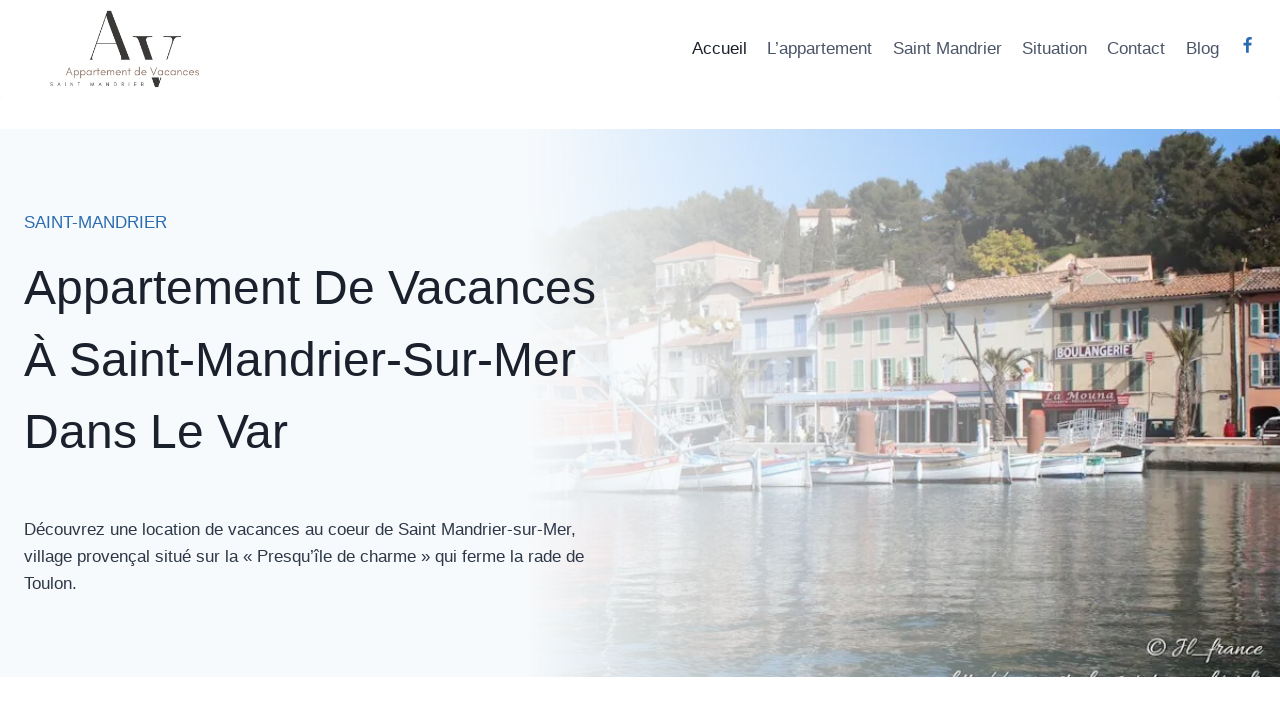

--- FILE ---
content_type: text/html; charset=UTF-8
request_url: https://www.appartement-vacances.fr/
body_size: 40440
content:
<!doctype html>
<html lang="fr-FR" prefix="og: https://ogp.me/ns#" class="no-js" >
<head><meta charset="UTF-8"><script>if(navigator.userAgent.match(/MSIE|Internet Explorer/i)||navigator.userAgent.match(/Trident\/7\..*?rv:11/i)){var href=document.location.href;if(!href.match(/[?&]nowprocket/)){if(href.indexOf("?")==-1){if(href.indexOf("#")==-1){document.location.href=href+"?nowprocket=1"}else{document.location.href=href.replace("#","?nowprocket=1#")}}else{if(href.indexOf("#")==-1){document.location.href=href+"&nowprocket=1"}else{document.location.href=href.replace("#","&nowprocket=1#")}}}}</script><script>(()=>{class RocketLazyLoadScripts{constructor(){this.v="2.0.4",this.userEvents=["keydown","keyup","mousedown","mouseup","mousemove","mouseover","mouseout","touchmove","touchstart","touchend","touchcancel","wheel","click","dblclick","input"],this.attributeEvents=["onblur","onclick","oncontextmenu","ondblclick","onfocus","onmousedown","onmouseenter","onmouseleave","onmousemove","onmouseout","onmouseover","onmouseup","onmousewheel","onscroll","onsubmit"]}async t(){this.i(),this.o(),/iP(ad|hone)/.test(navigator.userAgent)&&this.h(),this.u(),this.l(this),this.m(),this.k(this),this.p(this),this._(),await Promise.all([this.R(),this.L()]),this.lastBreath=Date.now(),this.S(this),this.P(),this.D(),this.O(),this.M(),await this.C(this.delayedScripts.normal),await this.C(this.delayedScripts.defer),await this.C(this.delayedScripts.async),await this.T(),await this.F(),await this.j(),await this.A(),window.dispatchEvent(new Event("rocket-allScriptsLoaded")),this.everythingLoaded=!0,this.lastTouchEnd&&await new Promise(t=>setTimeout(t,500-Date.now()+this.lastTouchEnd)),this.I(),this.H(),this.U(),this.W()}i(){this.CSPIssue=sessionStorage.getItem("rocketCSPIssue"),document.addEventListener("securitypolicyviolation",t=>{this.CSPIssue||"script-src-elem"!==t.violatedDirective||"data"!==t.blockedURI||(this.CSPIssue=!0,sessionStorage.setItem("rocketCSPIssue",!0))},{isRocket:!0})}o(){window.addEventListener("pageshow",t=>{this.persisted=t.persisted,this.realWindowLoadedFired=!0},{isRocket:!0}),window.addEventListener("pagehide",()=>{this.onFirstUserAction=null},{isRocket:!0})}h(){let t;function e(e){t=e}window.addEventListener("touchstart",e,{isRocket:!0}),window.addEventListener("touchend",function i(o){o.changedTouches[0]&&t.changedTouches[0]&&Math.abs(o.changedTouches[0].pageX-t.changedTouches[0].pageX)<10&&Math.abs(o.changedTouches[0].pageY-t.changedTouches[0].pageY)<10&&o.timeStamp-t.timeStamp<200&&(window.removeEventListener("touchstart",e,{isRocket:!0}),window.removeEventListener("touchend",i,{isRocket:!0}),"INPUT"===o.target.tagName&&"text"===o.target.type||(o.target.dispatchEvent(new TouchEvent("touchend",{target:o.target,bubbles:!0})),o.target.dispatchEvent(new MouseEvent("mouseover",{target:o.target,bubbles:!0})),o.target.dispatchEvent(new PointerEvent("click",{target:o.target,bubbles:!0,cancelable:!0,detail:1,clientX:o.changedTouches[0].clientX,clientY:o.changedTouches[0].clientY})),event.preventDefault()))},{isRocket:!0})}q(t){this.userActionTriggered||("mousemove"!==t.type||this.firstMousemoveIgnored?"keyup"===t.type||"mouseover"===t.type||"mouseout"===t.type||(this.userActionTriggered=!0,this.onFirstUserAction&&this.onFirstUserAction()):this.firstMousemoveIgnored=!0),"click"===t.type&&t.preventDefault(),t.stopPropagation(),t.stopImmediatePropagation(),"touchstart"===this.lastEvent&&"touchend"===t.type&&(this.lastTouchEnd=Date.now()),"click"===t.type&&(this.lastTouchEnd=0),this.lastEvent=t.type,t.composedPath&&t.composedPath()[0].getRootNode()instanceof ShadowRoot&&(t.rocketTarget=t.composedPath()[0]),this.savedUserEvents.push(t)}u(){this.savedUserEvents=[],this.userEventHandler=this.q.bind(this),this.userEvents.forEach(t=>window.addEventListener(t,this.userEventHandler,{passive:!1,isRocket:!0})),document.addEventListener("visibilitychange",this.userEventHandler,{isRocket:!0})}U(){this.userEvents.forEach(t=>window.removeEventListener(t,this.userEventHandler,{passive:!1,isRocket:!0})),document.removeEventListener("visibilitychange",this.userEventHandler,{isRocket:!0}),this.savedUserEvents.forEach(t=>{(t.rocketTarget||t.target).dispatchEvent(new window[t.constructor.name](t.type,t))})}m(){const t="return false",e=Array.from(this.attributeEvents,t=>"data-rocket-"+t),i="["+this.attributeEvents.join("],[")+"]",o="[data-rocket-"+this.attributeEvents.join("],[data-rocket-")+"]",s=(e,i,o)=>{o&&o!==t&&(e.setAttribute("data-rocket-"+i,o),e["rocket"+i]=new Function("event",o),e.setAttribute(i,t))};new MutationObserver(t=>{for(const n of t)"attributes"===n.type&&(n.attributeName.startsWith("data-rocket-")||this.everythingLoaded?n.attributeName.startsWith("data-rocket-")&&this.everythingLoaded&&this.N(n.target,n.attributeName.substring(12)):s(n.target,n.attributeName,n.target.getAttribute(n.attributeName))),"childList"===n.type&&n.addedNodes.forEach(t=>{if(t.nodeType===Node.ELEMENT_NODE)if(this.everythingLoaded)for(const i of[t,...t.querySelectorAll(o)])for(const t of i.getAttributeNames())e.includes(t)&&this.N(i,t.substring(12));else for(const e of[t,...t.querySelectorAll(i)])for(const t of e.getAttributeNames())this.attributeEvents.includes(t)&&s(e,t,e.getAttribute(t))})}).observe(document,{subtree:!0,childList:!0,attributeFilter:[...this.attributeEvents,...e]})}I(){this.attributeEvents.forEach(t=>{document.querySelectorAll("[data-rocket-"+t+"]").forEach(e=>{this.N(e,t)})})}N(t,e){const i=t.getAttribute("data-rocket-"+e);i&&(t.setAttribute(e,i),t.removeAttribute("data-rocket-"+e))}k(t){Object.defineProperty(HTMLElement.prototype,"onclick",{get(){return this.rocketonclick||null},set(e){this.rocketonclick=e,this.setAttribute(t.everythingLoaded?"onclick":"data-rocket-onclick","this.rocketonclick(event)")}})}S(t){function e(e,i){let o=e[i];e[i]=null,Object.defineProperty(e,i,{get:()=>o,set(s){t.everythingLoaded?o=s:e["rocket"+i]=o=s}})}e(document,"onreadystatechange"),e(window,"onload"),e(window,"onpageshow");try{Object.defineProperty(document,"readyState",{get:()=>t.rocketReadyState,set(e){t.rocketReadyState=e},configurable:!0}),document.readyState="loading"}catch(t){console.log("WPRocket DJE readyState conflict, bypassing")}}l(t){this.originalAddEventListener=EventTarget.prototype.addEventListener,this.originalRemoveEventListener=EventTarget.prototype.removeEventListener,this.savedEventListeners=[],EventTarget.prototype.addEventListener=function(e,i,o){o&&o.isRocket||!t.B(e,this)&&!t.userEvents.includes(e)||t.B(e,this)&&!t.userActionTriggered||e.startsWith("rocket-")||t.everythingLoaded?t.originalAddEventListener.call(this,e,i,o):(t.savedEventListeners.push({target:this,remove:!1,type:e,func:i,options:o}),"mouseenter"!==e&&"mouseleave"!==e||t.originalAddEventListener.call(this,e,t.savedUserEvents.push,o))},EventTarget.prototype.removeEventListener=function(e,i,o){o&&o.isRocket||!t.B(e,this)&&!t.userEvents.includes(e)||t.B(e,this)&&!t.userActionTriggered||e.startsWith("rocket-")||t.everythingLoaded?t.originalRemoveEventListener.call(this,e,i,o):t.savedEventListeners.push({target:this,remove:!0,type:e,func:i,options:o})}}J(t,e){this.savedEventListeners=this.savedEventListeners.filter(i=>{let o=i.type,s=i.target||window;return e!==o||t!==s||(this.B(o,s)&&(i.type="rocket-"+o),this.$(i),!1)})}H(){EventTarget.prototype.addEventListener=this.originalAddEventListener,EventTarget.prototype.removeEventListener=this.originalRemoveEventListener,this.savedEventListeners.forEach(t=>this.$(t))}$(t){t.remove?this.originalRemoveEventListener.call(t.target,t.type,t.func,t.options):this.originalAddEventListener.call(t.target,t.type,t.func,t.options)}p(t){let e;function i(e){return t.everythingLoaded?e:e.split(" ").map(t=>"load"===t||t.startsWith("load.")?"rocket-jquery-load":t).join(" ")}function o(o){function s(e){const s=o.fn[e];o.fn[e]=o.fn.init.prototype[e]=function(){return this[0]===window&&t.userActionTriggered&&("string"==typeof arguments[0]||arguments[0]instanceof String?arguments[0]=i(arguments[0]):"object"==typeof arguments[0]&&Object.keys(arguments[0]).forEach(t=>{const e=arguments[0][t];delete arguments[0][t],arguments[0][i(t)]=e})),s.apply(this,arguments),this}}if(o&&o.fn&&!t.allJQueries.includes(o)){const e={DOMContentLoaded:[],"rocket-DOMContentLoaded":[]};for(const t in e)document.addEventListener(t,()=>{e[t].forEach(t=>t())},{isRocket:!0});o.fn.ready=o.fn.init.prototype.ready=function(i){function s(){parseInt(o.fn.jquery)>2?setTimeout(()=>i.bind(document)(o)):i.bind(document)(o)}return"function"==typeof i&&(t.realDomReadyFired?!t.userActionTriggered||t.fauxDomReadyFired?s():e["rocket-DOMContentLoaded"].push(s):e.DOMContentLoaded.push(s)),o([])},s("on"),s("one"),s("off"),t.allJQueries.push(o)}e=o}t.allJQueries=[],o(window.jQuery),Object.defineProperty(window,"jQuery",{get:()=>e,set(t){o(t)}})}P(){const t=new Map;document.write=document.writeln=function(e){const i=document.currentScript,o=document.createRange(),s=i.parentElement;let n=t.get(i);void 0===n&&(n=i.nextSibling,t.set(i,n));const c=document.createDocumentFragment();o.setStart(c,0),c.appendChild(o.createContextualFragment(e)),s.insertBefore(c,n)}}async R(){return new Promise(t=>{this.userActionTriggered?t():this.onFirstUserAction=t})}async L(){return new Promise(t=>{document.addEventListener("DOMContentLoaded",()=>{this.realDomReadyFired=!0,t()},{isRocket:!0})})}async j(){return this.realWindowLoadedFired?Promise.resolve():new Promise(t=>{window.addEventListener("load",t,{isRocket:!0})})}M(){this.pendingScripts=[];this.scriptsMutationObserver=new MutationObserver(t=>{for(const e of t)e.addedNodes.forEach(t=>{"SCRIPT"!==t.tagName||t.noModule||t.isWPRocket||this.pendingScripts.push({script:t,promise:new Promise(e=>{const i=()=>{const i=this.pendingScripts.findIndex(e=>e.script===t);i>=0&&this.pendingScripts.splice(i,1),e()};t.addEventListener("load",i,{isRocket:!0}),t.addEventListener("error",i,{isRocket:!0}),setTimeout(i,1e3)})})})}),this.scriptsMutationObserver.observe(document,{childList:!0,subtree:!0})}async F(){await this.X(),this.pendingScripts.length?(await this.pendingScripts[0].promise,await this.F()):this.scriptsMutationObserver.disconnect()}D(){this.delayedScripts={normal:[],async:[],defer:[]},document.querySelectorAll("script[type$=rocketlazyloadscript]").forEach(t=>{t.hasAttribute("data-rocket-src")?t.hasAttribute("async")&&!1!==t.async?this.delayedScripts.async.push(t):t.hasAttribute("defer")&&!1!==t.defer||"module"===t.getAttribute("data-rocket-type")?this.delayedScripts.defer.push(t):this.delayedScripts.normal.push(t):this.delayedScripts.normal.push(t)})}async _(){await this.L();let t=[];document.querySelectorAll("script[type$=rocketlazyloadscript][data-rocket-src]").forEach(e=>{let i=e.getAttribute("data-rocket-src");if(i&&!i.startsWith("data:")){i.startsWith("//")&&(i=location.protocol+i);try{const o=new URL(i).origin;o!==location.origin&&t.push({src:o,crossOrigin:e.crossOrigin||"module"===e.getAttribute("data-rocket-type")})}catch(t){}}}),t=[...new Map(t.map(t=>[JSON.stringify(t),t])).values()],this.Y(t,"preconnect")}async G(t){if(await this.K(),!0!==t.noModule||!("noModule"in HTMLScriptElement.prototype))return new Promise(e=>{let i;function o(){(i||t).setAttribute("data-rocket-status","executed"),e()}try{if(navigator.userAgent.includes("Firefox/")||""===navigator.vendor||this.CSPIssue)i=document.createElement("script"),[...t.attributes].forEach(t=>{let e=t.nodeName;"type"!==e&&("data-rocket-type"===e&&(e="type"),"data-rocket-src"===e&&(e="src"),i.setAttribute(e,t.nodeValue))}),t.text&&(i.text=t.text),t.nonce&&(i.nonce=t.nonce),i.hasAttribute("src")?(i.addEventListener("load",o,{isRocket:!0}),i.addEventListener("error",()=>{i.setAttribute("data-rocket-status","failed-network"),e()},{isRocket:!0}),setTimeout(()=>{i.isConnected||e()},1)):(i.text=t.text,o()),i.isWPRocket=!0,t.parentNode.replaceChild(i,t);else{const i=t.getAttribute("data-rocket-type"),s=t.getAttribute("data-rocket-src");i?(t.type=i,t.removeAttribute("data-rocket-type")):t.removeAttribute("type"),t.addEventListener("load",o,{isRocket:!0}),t.addEventListener("error",i=>{this.CSPIssue&&i.target.src.startsWith("data:")?(console.log("WPRocket: CSP fallback activated"),t.removeAttribute("src"),this.G(t).then(e)):(t.setAttribute("data-rocket-status","failed-network"),e())},{isRocket:!0}),s?(t.fetchPriority="high",t.removeAttribute("data-rocket-src"),t.src=s):t.src="data:text/javascript;base64,"+window.btoa(unescape(encodeURIComponent(t.text)))}}catch(i){t.setAttribute("data-rocket-status","failed-transform"),e()}});t.setAttribute("data-rocket-status","skipped")}async C(t){const e=t.shift();return e?(e.isConnected&&await this.G(e),this.C(t)):Promise.resolve()}O(){this.Y([...this.delayedScripts.normal,...this.delayedScripts.defer,...this.delayedScripts.async],"preload")}Y(t,e){this.trash=this.trash||[];let i=!0;var o=document.createDocumentFragment();t.forEach(t=>{const s=t.getAttribute&&t.getAttribute("data-rocket-src")||t.src;if(s&&!s.startsWith("data:")){const n=document.createElement("link");n.href=s,n.rel=e,"preconnect"!==e&&(n.as="script",n.fetchPriority=i?"high":"low"),t.getAttribute&&"module"===t.getAttribute("data-rocket-type")&&(n.crossOrigin=!0),t.crossOrigin&&(n.crossOrigin=t.crossOrigin),t.integrity&&(n.integrity=t.integrity),t.nonce&&(n.nonce=t.nonce),o.appendChild(n),this.trash.push(n),i=!1}}),document.head.appendChild(o)}W(){this.trash.forEach(t=>t.remove())}async T(){try{document.readyState="interactive"}catch(t){}this.fauxDomReadyFired=!0;try{await this.K(),this.J(document,"readystatechange"),document.dispatchEvent(new Event("rocket-readystatechange")),await this.K(),document.rocketonreadystatechange&&document.rocketonreadystatechange(),await this.K(),this.J(document,"DOMContentLoaded"),document.dispatchEvent(new Event("rocket-DOMContentLoaded")),await this.K(),this.J(window,"DOMContentLoaded"),window.dispatchEvent(new Event("rocket-DOMContentLoaded"))}catch(t){console.error(t)}}async A(){try{document.readyState="complete"}catch(t){}try{await this.K(),this.J(document,"readystatechange"),document.dispatchEvent(new Event("rocket-readystatechange")),await this.K(),document.rocketonreadystatechange&&document.rocketonreadystatechange(),await this.K(),this.J(window,"load"),window.dispatchEvent(new Event("rocket-load")),await this.K(),window.rocketonload&&window.rocketonload(),await this.K(),this.allJQueries.forEach(t=>t(window).trigger("rocket-jquery-load")),await this.K(),this.J(window,"pageshow");const t=new Event("rocket-pageshow");t.persisted=this.persisted,window.dispatchEvent(t),await this.K(),window.rocketonpageshow&&window.rocketonpageshow({persisted:this.persisted})}catch(t){console.error(t)}}async K(){Date.now()-this.lastBreath>45&&(await this.X(),this.lastBreath=Date.now())}async X(){return document.hidden?new Promise(t=>setTimeout(t)):new Promise(t=>requestAnimationFrame(t))}B(t,e){return e===document&&"readystatechange"===t||(e===document&&"DOMContentLoaded"===t||(e===window&&"DOMContentLoaded"===t||(e===window&&"load"===t||e===window&&"pageshow"===t)))}static run(){(new RocketLazyLoadScripts).t()}}RocketLazyLoadScripts.run()})();</script>
	
	<meta name="viewport" content="width=device-width, initial-scale=1, minimum-scale=1">
	
<!-- Optimisation des moteurs de recherche par Rank Math - https://rankmath.com/ -->
<title>Location Appartement de vacances Saint-Mandrier-Sur-Mer, Var</title>
<link data-rocket-prefetch href="https://stats.wp.com" rel="dns-prefetch">
<style id="wpr-usedcss">img:is([sizes=auto i],[sizes^="auto," i]){contain-intrinsic-size:3000px 1500px}img.emoji{display:inline!important;border:none!important;box-shadow:none!important;height:1em!important;width:1em!important;margin:0 .07em!important;vertical-align:-.1em!important;background:0 0!important;padding:0!important}:where(.wp-block-button__link){border-radius:9999px;box-shadow:none;padding:calc(.667em + 2px) calc(1.333em + 2px);text-decoration:none}:root :where(.wp-block-button .wp-block-button__link.is-style-outline),:root :where(.wp-block-button.is-style-outline>.wp-block-button__link){border:2px solid;padding:.667em 1.333em}:root :where(.wp-block-button .wp-block-button__link.is-style-outline:not(.has-text-color)),:root :where(.wp-block-button.is-style-outline>.wp-block-button__link:not(.has-text-color)){color:currentColor}:root :where(.wp-block-button .wp-block-button__link.is-style-outline:not(.has-background)),:root :where(.wp-block-button.is-style-outline>.wp-block-button__link:not(.has-background)){background-color:initial;background-image:none}:where(.wp-block-calendar table:not(.has-background) th){background:#ddd}.wp-block-columns{align-items:normal!important;box-sizing:border-box;display:flex;flex-wrap:wrap!important}@media (min-width:782px){.wp-block-columns{flex-wrap:nowrap!important}}@media (max-width:781px){.wp-block-columns:not(.is-not-stacked-on-mobile)>.wp-block-column{flex-basis:100%!important}}@media (min-width:782px){.wp-block-columns:not(.is-not-stacked-on-mobile)>.wp-block-column{flex-basis:0;flex-grow:1}}:where(.wp-block-columns){margin-bottom:1.75em}:where(.wp-block-columns.has-background){padding:1.25em 2.375em}.wp-block-column{flex-grow:1;min-width:0;overflow-wrap:break-word;word-break:break-word}:where(.wp-block-post-comments input[type=submit]){border:none}:where(.wp-block-cover-image:not(.has-text-color)),:where(.wp-block-cover:not(.has-text-color)){color:#fff}:where(.wp-block-cover-image.is-light:not(.has-text-color)),:where(.wp-block-cover.is-light:not(.has-text-color)){color:#000}:root :where(.wp-block-cover h1:not(.has-text-color)),:root :where(.wp-block-cover h2:not(.has-text-color)),:root :where(.wp-block-cover h3:not(.has-text-color)),:root :where(.wp-block-cover h4:not(.has-text-color)),:root :where(.wp-block-cover h5:not(.has-text-color)),:root :where(.wp-block-cover h6:not(.has-text-color)),:root :where(.wp-block-cover p:not(.has-text-color)){color:inherit}:where(.wp-block-file){margin-bottom:1.5em}:where(.wp-block-file__button){border-radius:2em;display:inline-block;padding:.5em 1em}:where(.wp-block-file__button):is(a):active,:where(.wp-block-file__button):is(a):focus,:where(.wp-block-file__button):is(a):hover,:where(.wp-block-file__button):is(a):visited{box-shadow:none;color:#fff;opacity:.85;text-decoration:none}:where(.wp-block-group.wp-block-group-is-layout-constrained){position:relative}.wp-block-image a{display:inline-block}.wp-block-image img{box-sizing:border-box;height:auto;max-width:100%;vertical-align:bottom}@media (prefers-reduced-motion:no-preference){.wp-block-image img.show{animation:.4s show-content-image}}.wp-block-image.alignfull a{width:100%}.wp-block-image.alignfull img{height:auto;width:100%}.wp-block-image :where(figcaption){margin-bottom:1em;margin-top:.5em}:root :where(.wp-block-image.is-style-rounded img,.wp-block-image .is-style-rounded img){border-radius:9999px}.wp-block-image figure{margin:0}@keyframes show-content-image{0%{visibility:hidden}99%{visibility:hidden}to{visibility:visible}}:where(.wp-block-latest-comments:not([style*=line-height] .wp-block-latest-comments__comment)){line-height:1.1}:where(.wp-block-latest-comments:not([style*=line-height] .wp-block-latest-comments__comment-excerpt p)){line-height:1.8}:root :where(.wp-block-latest-posts.is-grid){padding:0}:root :where(.wp-block-latest-posts.wp-block-latest-posts__list){padding-left:0}ul{box-sizing:border-box}:root :where(.wp-block-list.has-background){padding:1.25em 2.375em}:where(.wp-block-navigation.has-background .wp-block-navigation-item a:not(.wp-element-button)),:where(.wp-block-navigation.has-background .wp-block-navigation-submenu a:not(.wp-element-button)){padding:.5em 1em}:where(.wp-block-navigation .wp-block-navigation__submenu-container .wp-block-navigation-item a:not(.wp-element-button)),:where(.wp-block-navigation .wp-block-navigation__submenu-container .wp-block-navigation-submenu a:not(.wp-element-button)),:where(.wp-block-navigation .wp-block-navigation__submenu-container .wp-block-navigation-submenu button.wp-block-navigation-item__content),:where(.wp-block-navigation .wp-block-navigation__submenu-container .wp-block-pages-list__item button.wp-block-navigation-item__content){padding:.5em 1em}:root :where(p.has-background){padding:1.25em 2.375em}:where(p.has-text-color:not(.has-link-color)) a{color:inherit}:where(.wp-block-post-comments-form) input:not([type=submit]),:where(.wp-block-post-comments-form) textarea{border:1px solid #949494;font-family:inherit;font-size:1em}:where(.wp-block-post-comments-form) input:where(:not([type=submit]):not([type=checkbox])),:where(.wp-block-post-comments-form) textarea{padding:calc(.667em + 2px)}:where(.wp-block-post-excerpt){box-sizing:border-box;margin-bottom:var(--wp--style--block-gap);margin-top:var(--wp--style--block-gap)}:where(.wp-block-preformatted.has-background){padding:1.25em 2.375em}:where(.wp-block-search__button){border:1px solid #ccc;padding:6px 10px}:where(.wp-block-search__input){font-family:inherit;font-size:inherit;font-style:inherit;font-weight:inherit;letter-spacing:inherit;line-height:inherit;text-transform:inherit}:where(.wp-block-search__button-inside .wp-block-search__inside-wrapper){border:1px solid #949494;box-sizing:border-box;padding:4px}:where(.wp-block-search__button-inside .wp-block-search__inside-wrapper) .wp-block-search__input{border:none;border-radius:0;padding:0 4px}:where(.wp-block-search__button-inside .wp-block-search__inside-wrapper) .wp-block-search__input:focus{outline:0}:where(.wp-block-search__button-inside .wp-block-search__inside-wrapper) :where(.wp-block-search__button){padding:4px 8px}:root :where(.wp-block-separator.is-style-dots){height:auto;line-height:1;text-align:center}:root :where(.wp-block-separator.is-style-dots):before{color:currentColor;content:"···";font-family:serif;font-size:1.5em;letter-spacing:2em;padding-left:2em}:root :where(.wp-block-site-logo.is-style-rounded){border-radius:9999px}:where(.wp-block-social-links:not(.is-style-logos-only)) .wp-social-link{background-color:#f0f0f0;color:#444}:where(.wp-block-social-links:not(.is-style-logos-only)) .wp-social-link-amazon{background-color:#f90;color:#fff}:where(.wp-block-social-links:not(.is-style-logos-only)) .wp-social-link-bandcamp{background-color:#1ea0c3;color:#fff}:where(.wp-block-social-links:not(.is-style-logos-only)) .wp-social-link-behance{background-color:#0757fe;color:#fff}:where(.wp-block-social-links:not(.is-style-logos-only)) .wp-social-link-bluesky{background-color:#0a7aff;color:#fff}:where(.wp-block-social-links:not(.is-style-logos-only)) .wp-social-link-codepen{background-color:#1e1f26;color:#fff}:where(.wp-block-social-links:not(.is-style-logos-only)) .wp-social-link-deviantart{background-color:#02e49b;color:#fff}:where(.wp-block-social-links:not(.is-style-logos-only)) .wp-social-link-dribbble{background-color:#e94c89;color:#fff}:where(.wp-block-social-links:not(.is-style-logos-only)) .wp-social-link-dropbox{background-color:#4280ff;color:#fff}:where(.wp-block-social-links:not(.is-style-logos-only)) .wp-social-link-etsy{background-color:#f45800;color:#fff}:where(.wp-block-social-links:not(.is-style-logos-only)) .wp-social-link-facebook{background-color:#0866ff;color:#fff}:where(.wp-block-social-links:not(.is-style-logos-only)) .wp-social-link-fivehundredpx{background-color:#000;color:#fff}:where(.wp-block-social-links:not(.is-style-logos-only)) .wp-social-link-flickr{background-color:#0461dd;color:#fff}:where(.wp-block-social-links:not(.is-style-logos-only)) .wp-social-link-foursquare{background-color:#e65678;color:#fff}:where(.wp-block-social-links:not(.is-style-logos-only)) .wp-social-link-github{background-color:#24292d;color:#fff}:where(.wp-block-social-links:not(.is-style-logos-only)) .wp-social-link-goodreads{background-color:#eceadd;color:#382110}:where(.wp-block-social-links:not(.is-style-logos-only)) .wp-social-link-google{background-color:#ea4434;color:#fff}:where(.wp-block-social-links:not(.is-style-logos-only)) .wp-social-link-gravatar{background-color:#1d4fc4;color:#fff}:where(.wp-block-social-links:not(.is-style-logos-only)) .wp-social-link-instagram{background-color:#f00075;color:#fff}:where(.wp-block-social-links:not(.is-style-logos-only)) .wp-social-link-lastfm{background-color:#e21b24;color:#fff}:where(.wp-block-social-links:not(.is-style-logos-only)) .wp-social-link-linkedin{background-color:#0d66c2;color:#fff}:where(.wp-block-social-links:not(.is-style-logos-only)) .wp-social-link-mastodon{background-color:#3288d4;color:#fff}:where(.wp-block-social-links:not(.is-style-logos-only)) .wp-social-link-medium{background-color:#000;color:#fff}:where(.wp-block-social-links:not(.is-style-logos-only)) .wp-social-link-meetup{background-color:#f6405f;color:#fff}:where(.wp-block-social-links:not(.is-style-logos-only)) .wp-social-link-patreon{background-color:#000;color:#fff}:where(.wp-block-social-links:not(.is-style-logos-only)) .wp-social-link-pinterest{background-color:#e60122;color:#fff}:where(.wp-block-social-links:not(.is-style-logos-only)) .wp-social-link-pocket{background-color:#ef4155;color:#fff}:where(.wp-block-social-links:not(.is-style-logos-only)) .wp-social-link-reddit{background-color:#ff4500;color:#fff}:where(.wp-block-social-links:not(.is-style-logos-only)) .wp-social-link-skype{background-color:#0478d7;color:#fff}:where(.wp-block-social-links:not(.is-style-logos-only)) .wp-social-link-snapchat{background-color:#fefc00;color:#fff;stroke:#000}:where(.wp-block-social-links:not(.is-style-logos-only)) .wp-social-link-soundcloud{background-color:#ff5600;color:#fff}:where(.wp-block-social-links:not(.is-style-logos-only)) .wp-social-link-spotify{background-color:#1bd760;color:#fff}:where(.wp-block-social-links:not(.is-style-logos-only)) .wp-social-link-telegram{background-color:#2aabee;color:#fff}:where(.wp-block-social-links:not(.is-style-logos-only)) .wp-social-link-threads{background-color:#000;color:#fff}:where(.wp-block-social-links:not(.is-style-logos-only)) .wp-social-link-tiktok{background-color:#000;color:#fff}:where(.wp-block-social-links:not(.is-style-logos-only)) .wp-social-link-tumblr{background-color:#011835;color:#fff}:where(.wp-block-social-links:not(.is-style-logos-only)) .wp-social-link-twitch{background-color:#6440a4;color:#fff}:where(.wp-block-social-links:not(.is-style-logos-only)) .wp-social-link-twitter{background-color:#1da1f2;color:#fff}:where(.wp-block-social-links:not(.is-style-logos-only)) .wp-social-link-vimeo{background-color:#1eb7ea;color:#fff}:where(.wp-block-social-links:not(.is-style-logos-only)) .wp-social-link-vk{background-color:#4680c2;color:#fff}:where(.wp-block-social-links:not(.is-style-logos-only)) .wp-social-link-wordpress{background-color:#3499cd;color:#fff}:where(.wp-block-social-links:not(.is-style-logos-only)) .wp-social-link-whatsapp{background-color:#25d366;color:#fff}:where(.wp-block-social-links:not(.is-style-logos-only)) .wp-social-link-x{background-color:#000;color:#fff}:where(.wp-block-social-links:not(.is-style-logos-only)) .wp-social-link-yelp{background-color:#d32422;color:#fff}:where(.wp-block-social-links:not(.is-style-logos-only)) .wp-social-link-youtube{background-color:red;color:#fff}:where(.wp-block-social-links.is-style-logos-only) .wp-social-link{background:0 0}:where(.wp-block-social-links.is-style-logos-only) .wp-social-link svg{height:1.25em;width:1.25em}:where(.wp-block-social-links.is-style-logos-only) .wp-social-link-amazon{color:#f90}:where(.wp-block-social-links.is-style-logos-only) .wp-social-link-bandcamp{color:#1ea0c3}:where(.wp-block-social-links.is-style-logos-only) .wp-social-link-behance{color:#0757fe}:where(.wp-block-social-links.is-style-logos-only) .wp-social-link-bluesky{color:#0a7aff}:where(.wp-block-social-links.is-style-logos-only) .wp-social-link-codepen{color:#1e1f26}:where(.wp-block-social-links.is-style-logos-only) .wp-social-link-deviantart{color:#02e49b}:where(.wp-block-social-links.is-style-logos-only) .wp-social-link-dribbble{color:#e94c89}:where(.wp-block-social-links.is-style-logos-only) .wp-social-link-dropbox{color:#4280ff}:where(.wp-block-social-links.is-style-logos-only) .wp-social-link-etsy{color:#f45800}:where(.wp-block-social-links.is-style-logos-only) .wp-social-link-facebook{color:#0866ff}:where(.wp-block-social-links.is-style-logos-only) .wp-social-link-fivehundredpx{color:#000}:where(.wp-block-social-links.is-style-logos-only) .wp-social-link-flickr{color:#0461dd}:where(.wp-block-social-links.is-style-logos-only) .wp-social-link-foursquare{color:#e65678}:where(.wp-block-social-links.is-style-logos-only) .wp-social-link-github{color:#24292d}:where(.wp-block-social-links.is-style-logos-only) .wp-social-link-goodreads{color:#382110}:where(.wp-block-social-links.is-style-logos-only) .wp-social-link-google{color:#ea4434}:where(.wp-block-social-links.is-style-logos-only) .wp-social-link-gravatar{color:#1d4fc4}:where(.wp-block-social-links.is-style-logos-only) .wp-social-link-instagram{color:#f00075}:where(.wp-block-social-links.is-style-logos-only) .wp-social-link-lastfm{color:#e21b24}:where(.wp-block-social-links.is-style-logos-only) .wp-social-link-linkedin{color:#0d66c2}:where(.wp-block-social-links.is-style-logos-only) .wp-social-link-mastodon{color:#3288d4}:where(.wp-block-social-links.is-style-logos-only) .wp-social-link-medium{color:#000}:where(.wp-block-social-links.is-style-logos-only) .wp-social-link-meetup{color:#f6405f}:where(.wp-block-social-links.is-style-logos-only) .wp-social-link-patreon{color:#000}:where(.wp-block-social-links.is-style-logos-only) .wp-social-link-pinterest{color:#e60122}:where(.wp-block-social-links.is-style-logos-only) .wp-social-link-pocket{color:#ef4155}:where(.wp-block-social-links.is-style-logos-only) .wp-social-link-reddit{color:#ff4500}:where(.wp-block-social-links.is-style-logos-only) .wp-social-link-skype{color:#0478d7}:where(.wp-block-social-links.is-style-logos-only) .wp-social-link-snapchat{color:#fff;stroke:#000}:where(.wp-block-social-links.is-style-logos-only) .wp-social-link-soundcloud{color:#ff5600}:where(.wp-block-social-links.is-style-logos-only) .wp-social-link-spotify{color:#1bd760}:where(.wp-block-social-links.is-style-logos-only) .wp-social-link-telegram{color:#2aabee}:where(.wp-block-social-links.is-style-logos-only) .wp-social-link-threads{color:#000}:where(.wp-block-social-links.is-style-logos-only) .wp-social-link-tiktok{color:#000}:where(.wp-block-social-links.is-style-logos-only) .wp-social-link-tumblr{color:#011835}:where(.wp-block-social-links.is-style-logos-only) .wp-social-link-twitch{color:#6440a4}:where(.wp-block-social-links.is-style-logos-only) .wp-social-link-twitter{color:#1da1f2}:where(.wp-block-social-links.is-style-logos-only) .wp-social-link-vimeo{color:#1eb7ea}:where(.wp-block-social-links.is-style-logos-only) .wp-social-link-vk{color:#4680c2}:where(.wp-block-social-links.is-style-logos-only) .wp-social-link-whatsapp{color:#25d366}:where(.wp-block-social-links.is-style-logos-only) .wp-social-link-wordpress{color:#3499cd}:where(.wp-block-social-links.is-style-logos-only) .wp-social-link-x{color:#000}:where(.wp-block-social-links.is-style-logos-only) .wp-social-link-yelp{color:#d32422}:where(.wp-block-social-links.is-style-logos-only) .wp-social-link-youtube{color:red}:root :where(.wp-block-social-links .wp-social-link a){padding:.25em}:root :where(.wp-block-social-links.is-style-logos-only .wp-social-link a){padding:0}:root :where(.wp-block-social-links.is-style-pill-shape .wp-social-link a){padding-left:.66667em;padding-right:.66667em}:root :where(.wp-block-tag-cloud.is-style-outline){display:flex;flex-wrap:wrap;gap:1ch}:root :where(.wp-block-tag-cloud.is-style-outline a){border:1px solid;font-size:unset!important;margin-right:0;padding:1ch 2ch;text-decoration:none!important}:root :where(.wp-block-table-of-contents){box-sizing:border-box}:where(.wp-block-term-description){box-sizing:border-box;margin-bottom:var(--wp--style--block-gap);margin-top:var(--wp--style--block-gap)}:where(pre.wp-block-verse){font-family:inherit}.entry-content{counter-reset:footnotes}:root{--wp--preset--font-size--normal:16px;--wp--preset--font-size--huge:42px}.has-text-align-center{text-align:center}.has-text-align-left{text-align:left}.screen-reader-text{border:0;clip:rect(1px,1px,1px,1px);clip-path:inset(50%);height:1px;margin:-1px;overflow:hidden;padding:0;position:absolute;width:1px;word-wrap:normal!important}.screen-reader-text:focus{background-color:#ddd;clip:auto!important;clip-path:none;color:#444;display:block;font-size:1em;height:auto;left:5px;line-height:normal;padding:15px 23px 14px;text-decoration:none;top:5px;width:auto;z-index:100000}html :where(.has-border-color){border-style:solid}html :where([style*=border-top-color]){border-top-style:solid}html :where([style*=border-right-color]){border-right-style:solid}html :where([style*=border-bottom-color]){border-bottom-style:solid}html :where([style*=border-left-color]){border-left-style:solid}html :where([style*=border-width]){border-style:solid}html :where([style*=border-top-width]){border-top-style:solid}html :where([style*=border-right-width]){border-right-style:solid}html :where([style*=border-bottom-width]){border-bottom-style:solid}html :where([style*=border-left-width]){border-left-style:solid}html :where(img[class*=wp-image-]){height:auto;max-width:100%}:where(figure){margin:0 0 1em}html :where(.is-position-sticky){--wp-admin--admin-bar--position-offset:var(--wp-admin--admin-bar--height,0px)}@media screen and (max-width:600px){html :where(.is-position-sticky){--wp-admin--admin-bar--position-offset:0px}}:root{--wp--preset--aspect-ratio--square:1;--wp--preset--aspect-ratio--4-3:4/3;--wp--preset--aspect-ratio--3-4:3/4;--wp--preset--aspect-ratio--3-2:3/2;--wp--preset--aspect-ratio--2-3:2/3;--wp--preset--aspect-ratio--16-9:16/9;--wp--preset--aspect-ratio--9-16:9/16;--wp--preset--color--black:#000000;--wp--preset--color--cyan-bluish-gray:#abb8c3;--wp--preset--color--white:#ffffff;--wp--preset--color--pale-pink:#f78da7;--wp--preset--color--vivid-red:#cf2e2e;--wp--preset--color--luminous-vivid-orange:#ff6900;--wp--preset--color--luminous-vivid-amber:#fcb900;--wp--preset--color--light-green-cyan:#7bdcb5;--wp--preset--color--vivid-green-cyan:#00d084;--wp--preset--color--pale-cyan-blue:#8ed1fc;--wp--preset--color--vivid-cyan-blue:#0693e3;--wp--preset--color--vivid-purple:#9b51e0;--wp--preset--color--theme-palette-1:var(--global-palette1);--wp--preset--color--theme-palette-2:var(--global-palette2);--wp--preset--color--theme-palette-3:var(--global-palette3);--wp--preset--color--theme-palette-4:var(--global-palette4);--wp--preset--color--theme-palette-5:var(--global-palette5);--wp--preset--color--theme-palette-6:var(--global-palette6);--wp--preset--color--theme-palette-7:var(--global-palette7);--wp--preset--color--theme-palette-8:var(--global-palette8);--wp--preset--color--theme-palette-9:var(--global-palette9);--wp--preset--gradient--vivid-cyan-blue-to-vivid-purple:linear-gradient(135deg,rgba(6, 147, 227, 1) 0%,rgb(155, 81, 224) 100%);--wp--preset--gradient--light-green-cyan-to-vivid-green-cyan:linear-gradient(135deg,rgb(122, 220, 180) 0%,rgb(0, 208, 130) 100%);--wp--preset--gradient--luminous-vivid-amber-to-luminous-vivid-orange:linear-gradient(135deg,rgba(252, 185, 0, 1) 0%,rgba(255, 105, 0, 1) 100%);--wp--preset--gradient--luminous-vivid-orange-to-vivid-red:linear-gradient(135deg,rgba(255, 105, 0, 1) 0%,rgb(207, 46, 46) 100%);--wp--preset--gradient--very-light-gray-to-cyan-bluish-gray:linear-gradient(135deg,rgb(238, 238, 238) 0%,rgb(169, 184, 195) 100%);--wp--preset--gradient--cool-to-warm-spectrum:linear-gradient(135deg,rgb(74, 234, 220) 0%,rgb(151, 120, 209) 20%,rgb(207, 42, 186) 40%,rgb(238, 44, 130) 60%,rgb(251, 105, 98) 80%,rgb(254, 248, 76) 100%);--wp--preset--gradient--blush-light-purple:linear-gradient(135deg,rgb(255, 206, 236) 0%,rgb(152, 150, 240) 100%);--wp--preset--gradient--blush-bordeaux:linear-gradient(135deg,rgb(254, 205, 165) 0%,rgb(254, 45, 45) 50%,rgb(107, 0, 62) 100%);--wp--preset--gradient--luminous-dusk:linear-gradient(135deg,rgb(255, 203, 112) 0%,rgb(199, 81, 192) 50%,rgb(65, 88, 208) 100%);--wp--preset--gradient--pale-ocean:linear-gradient(135deg,rgb(255, 245, 203) 0%,rgb(182, 227, 212) 50%,rgb(51, 167, 181) 100%);--wp--preset--gradient--electric-grass:linear-gradient(135deg,rgb(202, 248, 128) 0%,rgb(113, 206, 126) 100%);--wp--preset--gradient--midnight:linear-gradient(135deg,rgb(2, 3, 129) 0%,rgb(40, 116, 252) 100%);--wp--preset--font-size--small:var(--global-font-size-small);--wp--preset--font-size--medium:var(--global-font-size-medium);--wp--preset--font-size--large:var(--global-font-size-large);--wp--preset--font-size--x-large:42px;--wp--preset--font-size--larger:var(--global-font-size-larger);--wp--preset--font-size--xxlarge:var(--global-font-size-xxlarge);--wp--preset--spacing--20:0.44rem;--wp--preset--spacing--30:0.67rem;--wp--preset--spacing--40:1rem;--wp--preset--spacing--50:1.5rem;--wp--preset--spacing--60:2.25rem;--wp--preset--spacing--70:3.38rem;--wp--preset--spacing--80:5.06rem;--wp--preset--shadow--natural:6px 6px 9px rgba(0, 0, 0, .2);--wp--preset--shadow--deep:12px 12px 50px rgba(0, 0, 0, .4);--wp--preset--shadow--sharp:6px 6px 0px rgba(0, 0, 0, .2);--wp--preset--shadow--outlined:6px 6px 0px -3px rgba(255, 255, 255, 1),6px 6px rgba(0, 0, 0, 1);--wp--preset--shadow--crisp:6px 6px 0px rgba(0, 0, 0, 1)}:where(.is-layout-flex){gap:.5em}:where(.is-layout-grid){gap:.5em}body .is-layout-flex{display:flex}.is-layout-flex{flex-wrap:wrap;align-items:center}.is-layout-flex>:is(*,div){margin:0}:where(.wp-block-post-template.is-layout-flex){gap:1.25em}:where(.wp-block-post-template.is-layout-grid){gap:1.25em}:where(.wp-block-columns.is-layout-flex){gap:2em}:where(.wp-block-columns.is-layout-grid){gap:2em}:root :where(.wp-block-pullquote){font-size:1.5em;line-height:1.6}html{line-height:1.15;-webkit-text-size-adjust:100%}body{margin:0}main{display:block;min-width:0}h1{font-size:2em;margin:.67em 0}a{background-color:transparent}img{border-style:none}button,input,select,textarea{font-size:100%;margin:0}button,input{overflow:visible}button,select{text-transform:none}[type=button],[type=submit],button{-webkit-appearance:button}[type=button]::-moz-focus-inner,[type=submit]::-moz-focus-inner,button::-moz-focus-inner{border-style:none;padding:0}[type=button]:-moz-focusring,[type=submit]:-moz-focusring,button:-moz-focusring{outline:ButtonText dotted 1px}progress{vertical-align:baseline}textarea{overflow:auto}[type=number]::-webkit-inner-spin-button,[type=number]::-webkit-outer-spin-button{height:auto}::-webkit-file-upload-button{-webkit-appearance:button;font:inherit}[hidden]{display:none}:root{--global-gray-400:#CBD5E0;--global-gray-500:#A0AEC0;--global-xs-spacing:1em;--global-sm-spacing:1.5rem;--global-md-spacing:2rem;--global-lg-spacing:2.5em;--global-xl-spacing:3.5em;--global-xxl-spacing:5rem;--global-edge-spacing:1.5rem;--global-boxed-spacing:2rem;--global-font-size-small:clamp(0.8rem, 0.73rem + 0.217vw, 0.9rem);--global-font-size-medium:clamp(1.1rem, 0.995rem + 0.326vw, 1.25rem);--global-font-size-large:clamp(1.75rem, 1.576rem + 0.543vw, 2rem);--global-font-size-larger:clamp(2rem, 1.6rem + 1vw, 2.5rem);--global-font-size-xxlarge:clamp(2.25rem, 1.728rem + 1.63vw, 3rem)}h1,h2,h3,h5{padding:0;margin:0}h1 a,h2 a,h3 a,h5 a{color:inherit;text-decoration:none}address{margin:0 0 1.5em}html{box-sizing:border-box}*,::after,::before{box-sizing:inherit}ul{margin:0 0 1.5em 1.5em;padding:0}ul{list-style:disc}li>ul{margin-bottom:0;margin-left:1.5em}img{display:block;height:auto;max-width:100%}figure{margin:.5em 0}a{color:var(--global-palette-highlight);transition:all .1s linear}a:active,a:focus,a:hover{color:var(--global-palette-highlight-alt)}a:active,a:hover{outline:0}.inner-link-style-normal a:not(.button),.widget-area.inner-link-style-normal a:not(.button){text-decoration:underline}.screen-reader-text{clip:rect(1px,1px,1px,1px);position:absolute!important;height:1px;width:1px;overflow:hidden;word-wrap:normal!important}.screen-reader-text:focus{background-color:#f1f1f1;border-radius:3px;box-shadow:0 0 2px 2px rgba(0,0,0,.6);clip:auto!important;color:#21759b;display:block;font-size:.875rem;font-weight:700;height:auto;left:5px;line-height:normal;padding:15px 23px 14px;text-decoration:none;top:5px;width:auto;z-index:100000}:where(html:not(.no-js)) .hide-focus-outline :focus{outline:0}#primary[tabindex="-1"]:focus{outline:0}textarea{width:100%}input[type=email],input[type=number],input[type=text],input[type=url],textarea{-webkit-appearance:none;color:var(--global-palette5);border:1px solid var(--global-gray-400);border-radius:3px;padding:.4em .5em;max-width:100%;background:var(--global-palette9);box-shadow:0 0 0 -7px transparent}::-webkit-input-placeholder{color:var(--global-palette6)}::-moz-placeholder{color:var(--global-palette6);opacity:1}::placeholder{color:var(--global-palette6)}input[type=email]:focus,input[type=number]:focus,input[type=text]:focus,input[type=url]:focus,textarea:focus{color:var(--global-palette3);border-color:var(--global-palette6);outline:0;box-shadow:0 5px 15px -7px rgba(0,0,0,.1)}select{border:1px solid var(--global-gray-400);background-size:16px 100%;padding:.2em 35px .2em .5em;background:var(--global-palette9) url([data-uri]) no-repeat 98% 50%;-moz-appearance:none;-webkit-appearance:none;appearance:none;box-shadow:none;outline:0;box-shadow:0 0 0 -7px transparent}select::-ms-expand{display:none}select:focus{color:var(--global-palette3);border-color:var(--global-palette6);background-color:var(--global-palette9);box-shadow:0 5px 15px -7px rgba(0,0,0,.1);outline:0}select:focus option{color:#333}fieldset{padding:.625em 1.425em;border:1px solid var(--global-gray-500);margin-top:1.2em;margin-bottom:1.2em}.button,button,input[type=button],input[type=submit]{border-radius:3px;background:var(--global-palette-btn-bg);color:var(--global-palette-btn);padding:.4em 1em;border:0;font-size:1.125rem;line-height:1.6;display:inline-block;font-family:inherit;cursor:pointer;text-decoration:none;transition:all .2s ease;box-shadow:0 0 0 -7px transparent}.button:visited,button:visited,input[type=button]:visited,input[type=submit]:visited{background:var(--global-palette-btn-bg);color:var(--global-palette-btn)}.button:active,.button:focus,.button:hover,button:active,button:focus,button:hover,input[type=button]:active,input[type=button]:focus,input[type=button]:hover,input[type=submit]:active,input[type=submit]:focus,input[type=submit]:hover{color:var(--global-palette-btn-hover);background:var(--global-palette-btn-bg-hover);box-shadow:0 15px 25px -7px rgba(0,0,0,.1)}.button.disabled,.button:disabled,button.disabled,button:disabled,input[type=button].disabled,input[type=button]:disabled,input[type=submit].disabled,input[type=submit]:disabled{cursor:not-allowed;opacity:.5}.kadence-svg-iconset{display:inline-flex;align-self:center}.kadence-svg-iconset svg{height:1em;width:1em}.kadence-svg-iconset.svg-baseline svg{top:.125em;position:relative}:root .has-theme-palette-1-color{color:var(--global-palette1)}:root .has-theme-palette-3-color{color:var(--global-palette3)}:root .has-theme-palette-4-color{color:var(--global-palette4)}:root .has-theme-palette8-background-color{background-color:var(--global-palette8)}:root .has-theme-palette9-background-color{background-color:var(--global-palette9)}.kt-clear::after,.kt-clear::before{content:' ';display:table}.kt-clear::after{clear:both}.content-area{margin:var(--global-xxl-spacing) 0}.entry-content{word-break:break-word}.scroll a *,a.scroll *{pointer-events:none}.content-width-fullwidth .content-container.site-container{max-width:none;padding:0}.content-width-fullwidth .content-area{margin-top:0;margin-bottom:0}.site-container{margin:0 auto;padding:0 var(--global-content-edge-padding)}.content-bg{background:#fff}#kt-scroll-up,#kt-scroll-up-reader{position:fixed;-webkit-transform:translateY(40px);transform:translateY(40px);transition:all .2s ease;opacity:0;z-index:1000;display:flex;cursor:pointer}#kt-scroll-up *,#kt-scroll-up-reader *{pointer-events:none}#kt-scroll-up-reader.scroll-up-style-outline,#kt-scroll-up.scroll-up-style-outline{background:0 0}.scroll-up-style-outline,.scroll-up-wrap.scroll-up-style-outline{border-width:2px;border-style:solid;border-color:currentColor;color:var(--global-palette4)}.scroll-up-style-outline:hover{color:var(--global-palette5)}#kt-scroll-up.scroll-visible{-webkit-transform:translateY(0);transform:translateY(0);opacity:1}#kt-scroll-up-reader{-webkit-transform:translateY(0);transform:translateY(0);transition:all 0s ease}#kt-scroll-up-reader:not(:focus){clip:rect(1px,1px,1px,1px);height:1px;width:1px;overflow:hidden;word-wrap:normal!important}#kt-scroll-up-reader:focus{-webkit-transform:translateY(0);transform:translateY(0);opacity:1;box-shadow:none;z-index:1001}#wrapper{overflow:hidden;overflow:clip}.kadence-scrollbar-fixer{margin-right:var(--scrollbar-offset,unset)}.kadence-scrollbar-fixer .item-is-fixed{right:var(--scrollbar-offset,0)}body.footer-on-bottom #wrapper{min-height:100vh;display:flex;flex-direction:column}body.footer-on-bottom.admin-bar #wrapper{min-height:calc(100vh - 32px)}body.footer-on-bottom #inner-wrap{flex:1 0 auto}:root{--global-palette1:#2B6CB0;--global-palette2:#215387;--global-palette3:#1A202C;--global-palette4:#2D3748;--global-palette5:#4A5568;--global-palette6:#718096;--global-palette7:#EDF2F7;--global-palette8:#F7FAFC;--global-palette9:#ffffff;--global-palette9rgb:255,255,255;--global-palette-highlight:var(--global-palette1);--global-palette-highlight-alt:var(--global-palette2);--global-palette-highlight-alt2:var(--global-palette9);--global-palette-btn-bg:var(--global-palette1);--global-palette-btn-bg-hover:var(--global-palette2);--global-palette-btn:var(--global-palette9);--global-palette-btn-hover:var(--global-palette9);--global-body-font-family:-apple-system,BlinkMacSystemFont,"Segoe UI",Roboto,Oxygen-Sans,Ubuntu,Cantarell,"Helvetica Neue",sans-serif,"Apple Color Emoji","Segoe UI Emoji","Segoe UI Symbol";--global-heading-font-family:inherit;--global-primary-nav-font-family:inherit;--global-fallback-font:sans-serif;--global-display-fallback-font:sans-serif;--global-content-width:1290px;--global-content-narrow-width:842px;--global-content-edge-padding:1.5rem;--global-content-boxed-padding:2rem;--global-calc-content-width:calc(1290px - var(--global-content-edge-padding) - var(--global-content-edge-padding) );--wp--style--global--content-size:var(--global-calc-content-width)}.wp-site-blocks{--global-vw:calc( 100vw - ( 0.5 * var(--scrollbar-offset)))}body{background:var(--global-palette8)}body,input,select,textarea{font-weight:400;font-size:17px;line-height:1.6;font-family:var(--global-body-font-family);color:var(--global-palette4)}.content-bg{background:var(--global-palette9)}h1,h2,h3,h5{font-family:var(--global-heading-font-family)}h1{font-style:normal;font-weight:700;font-size:34px;line-height:1.5;color:var(--global-palette3)}h2{font-style:normal;font-weight:700;font-size:28px;line-height:1.5;color:var(--global-palette2)}h3{font-style:normal;font-weight:500;font-size:24px;line-height:1.5;color:var(--global-palette5)}h5{font-weight:700;font-size:20px;line-height:1.5;color:var(--global-palette4)}.site-container{max-width:var(--global-content-width)}.content-area{margin-top:0;margin-bottom:0}.entry-content-wrap{padding:2rem}.entry.single-entry{box-shadow:0 15px 15px -10px rgba(0,0,0,.05)}.entry.loop-entry{box-shadow:0 15px 15px -10px rgba(0,0,0,.05)}.loop-entry .entry-content-wrap{padding:2rem}@media all and (max-width:1024px){.content-area{margin-top:3rem;margin-bottom:3rem}:root{--global-content-boxed-padding:2rem}.entry-content-wrap{padding:2rem}.loop-entry .entry-content-wrap{padding:2rem}}@media all and (max-width:767px){h1{font-size:28px}.content-area{margin-top:2rem;margin-bottom:2rem}:root{--global-content-boxed-padding:1.5rem}.entry-content-wrap{padding:1.5rem}.loop-entry .entry-content-wrap{padding:1.5rem}}.button,button,input[type=button],input[type=submit]{box-shadow:0 0 0 -7px transparent}.button:active,.button:focus,.button:hover,button:active,button:focus,button:hover,input[type=button]:active,input[type=button]:focus,input[type=button]:hover,input[type=submit]:active,input[type=submit]:focus,input[type=submit]:hover{box-shadow:0 15px 25px -7px rgba(0,0,0,.1)}#kt-scroll-up,#kt-scroll-up-reader{border-radius:0 0 0 0;bottom:30px;font-size:1.2em;padding:.4em}#kt-scroll-up-reader.scroll-up-side-right,#kt-scroll-up.scroll-up-side-right{right:30px}@media all and (max-width:1024px){.mobile-transparent-header #masthead{position:absolute;left:0;right:0;z-index:100}.kadence-scrollbar-fixer.mobile-transparent-header #masthead{right:var(--scrollbar-offset,0)}.mobile-transparent-header #masthead,.mobile-transparent-header .site-main-header-wrap .site-header-row-container-inner{background:0 0}}@media all and (min-width:1025px){.transparent-header #masthead{position:absolute;left:0;right:0;z-index:100}.transparent-header.kadence-scrollbar-fixer #masthead{right:var(--scrollbar-offset,0)}.transparent-header #masthead,.transparent-header .site-main-header-wrap .site-header-row-container-inner{background:0 0}}.site-branding a.brand img{max-width:200px}.site-branding{padding:0}#masthead,#masthead .kadence-sticky-header.item-is-fixed:not(.item-at-start):not(.site-header-row-container):not(.site-main-header-wrap),#masthead .kadence-sticky-header.item-is-fixed:not(.item-at-start)>.site-header-row-container-inner{background:#fff}.site-main-header-inner-wrap{min-height:80px}.main-navigation .primary-menu-container>ul>li.menu-item>a{padding-left:calc(1.2em / 2);padding-right:calc(1.2em / 2);padding-top:.6em;padding-bottom:.6em;color:var(--global-palette5)}.main-navigation .primary-menu-container>ul>li.menu-item .dropdown-nav-special-toggle{right:calc(1.2em / 2)}.main-navigation .primary-menu-container>ul>li.menu-item>a:hover{color:var(--global-palette-highlight)}.main-navigation .primary-menu-container>ul>li.menu-item.current-menu-item>a{color:var(--global-palette3)}.header-menu-container ul.menu>li.kadence-menu-mega-enabled>ul>li.menu-item>a,.header-navigation .header-menu-container ul ul li.menu-item{border-bottom:1px solid rgba(255,255,255,.1)}.header-navigation .header-menu-container ul ul li.menu-item>a{width:200px;padding-top:1em;padding-bottom:1em;color:var(--global-palette8);font-size:12px}.header-navigation .header-menu-container ul ul li.menu-item>a:hover{color:var(--global-palette9);background:var(--global-palette4)}.header-navigation .header-menu-container ul ul li.menu-item.current-menu-item>a{color:var(--global-palette9);background:var(--global-palette4)}.mobile-toggle-open-container .menu-toggle-open,.mobile-toggle-open-container .menu-toggle-open:focus{color:var(--global-palette5);padding:.4em .6em;font-size:14px}.mobile-toggle-open-container .menu-toggle-open .menu-toggle-icon{font-size:20px}.mobile-toggle-open-container .menu-toggle-open:focus-visible,.mobile-toggle-open-container .menu-toggle-open:hover{color:var(--global-palette-highlight)}.mobile-navigation ul li{font-size:14px}.mobile-navigation ul li a{padding-top:1em;padding-bottom:1em}.mobile-navigation ul li>a{color:var(--global-palette8)}.mobile-navigation ul li.current-menu-item>a{color:var(--global-palette-highlight)}.mobile-navigation ul li:not(.menu-item-has-children) a{border-bottom:1px solid rgba(255,255,255,.1)}#mobile-drawer .drawer-header .drawer-toggle{padding:.6em .15em;font-size:24px}.site-middle-footer-inner-wrap{padding-top:30px;padding-bottom:30px;grid-column-gap:30px;grid-row-gap:30px}.site-middle-footer-inner-wrap .site-footer-section:not(:last-child):after{right:calc(-30px / 2)}.site-bottom-footer-inner-wrap{padding-top:30px;padding-bottom:30px;grid-column-gap:30px}.site-bottom-footer-inner-wrap .site-footer-section:not(:last-child):after{right:calc(-30px / 2)}#colophon .footer-navigation .footer-menu-container>ul>li>a{padding-left:calc(1.2em / 2);padding-right:calc(1.2em / 2);padding-top:calc(.6em / 2);padding-bottom:calc(.6em / 2);color:var(--global-palette5)}#colophon .footer-navigation .footer-menu-container>ul li a:hover{color:var(--global-palette-highlight)}#colophon .footer-navigation .footer-menu-container>ul li.current-menu-item>a{color:var(--global-palette3)}.site-branding{max-height:inherit}.site-branding a.brand{display:flex;gap:1em;flex-direction:row;align-items:center;text-decoration:none;color:inherit;max-height:inherit}.site-branding a.brand img{display:block}body:not(.hide-focus-outline) .header-navigation li.menu-item--has-toggle>a:focus .dropdown-nav-toggle{opacity:.2}.wp-site-blocks .nav--toggle-sub .dropdown-nav-special-toggle{position:absolute!important;overflow:hidden;padding:0!important;margin:0!important;margin-right:-.1em!important;border:0!important;width:.9em;top:0;bottom:0;height:auto;border-radius:0;box-shadow:none!important;background:0 0!important;display:block;left:auto;right:calc(1.4em / 2);pointer-events:none}.wp-site-blocks .nav--toggle-sub .sub-menu .dropdown-nav-special-toggle{width:2.6em;margin:0!important;right:0}.nav--toggle-sub .dropdown-nav-special-toggle:focus{z-index:10}.nav--toggle-sub .dropdown-nav-toggle{display:block;background:0 0;position:absolute;right:0;top:50%;width:.7em;height:.7em;font-size:inherit;width:.9em;height:.9em;font-size:.9em;display:inline-flex;line-height:inherit;margin:0;padding:0;border:none;border-radius:0;-webkit-transform:translateY(-50%);transform:translateY(-50%);overflow:visible;transition:opacity .2s ease}.nav--toggle-sub ul ul .dropdown-nav-toggle{right:.2em}.nav--toggle-sub ul ul .dropdown-nav-toggle .kadence-svg-iconset{-webkit-transform:rotate(-90deg);transform:rotate(-90deg)}.nav--toggle-sub li.menu-item-has-children{position:relative}.nav-drop-title-wrap{position:relative;padding-right:1em;display:block}.nav--toggle-sub li.menu-item--toggled-on>ul,.nav--toggle-sub li:hover>ul,.nav--toggle-sub li:not(.menu-item--has-toggle):focus>ul{display:block}.nav--toggle-sub li:not(.menu-item--has-toggle):focus-within>ul{display:block}@media (hover:none){.wp-site-blocks .nav--toggle-sub .menu-item--has-toggle:not(.menu-item--toggled-on) .dropdown-nav-special-toggle{left:0;right:0!important;margin-right:0!important;width:100%;pointer-events:all}.wp-site-blocks .nav--toggle-sub .menu-item--has-toggle:not(.menu-item--toggled-on)>a{pointer-events:none}}.rtl .nav--toggle-sub .dropdown-nav-toggle{right:auto;left:0}.rtl .primary-menu-container>ul>li.menu-item .dropdown-nav-special-toggle{right:auto;left:calc(1.4em / 2)}.rtl .wp-site-blocks .nav--toggle-sub .sub-menu .dropdown-nav-special-toggle{left:0;right:auto}.rtl .nav--toggle-sub ul ul .dropdown-nav-toggle .kadence-svg-iconset{-webkit-transform:rotate(-270deg);transform:rotate(-270deg)}.rtl .nav-drop-title-wrap{padding-left:1em;padding-right:0}.wp-site-blocks .nav--toggle-sub .kadence-menu-mega-enabled .sub-menu .dropdown-nav-special-toggle{display:none}.header-menu-container,.header-navigation{display:flex}.header-navigation li.menu-item>a{display:block;width:100%;text-decoration:none;color:var(--global-palette4);transition:all .2s ease-in-out;-webkit-transform:translate3d(0,0,0);transform:translate3d(0,0,0)}.header-navigation li.menu-item>a:focus,.header-navigation li.menu-item>a:hover{color:var(--global-palette-highlight)}.header-navigation ul li.menu-item>a{padding:.6em .5em}.header-navigation ul ul li.menu-item>a{padding:1em}.header-navigation ul ul li.menu-item>a{width:200px}.header-navigation .menu{display:flex;flex-wrap:wrap;justify-content:center;align-items:center;list-style:none;margin:0;padding:0}.menu-toggle-open{display:flex;background:0 0;align-items:center;box-shadow:none}.menu-toggle-open .menu-toggle-icon{display:flex}.menu-toggle-open:focus,.menu-toggle-open:hover{border-color:currentColor;background:0 0;box-shadow:none}.menu-toggle-open.menu-toggle-style-default{border:0}.wp-site-blocks .menu-toggle-open{box-shadow:none}.mobile-navigation{width:100%}.mobile-navigation a{display:block;width:100%;text-decoration:none;padding:.6em .5em}.mobile-navigation ul{display:block;list-style:none;margin:0;padding:0}.mobile-navigation ul ul{padding-left:1em;transition:all .2s ease-in-out}.mobile-navigation ul ul ul ul ul ul{padding-left:0}.mobile-navigation ul.has-collapse-sub-nav .sub-menu.show-drawer{display:block}.popup-drawer{position:fixed;display:none;top:0;bottom:0;left:-99999rem;right:99999rem;transition:opacity .25s ease-in,left 0s .25s,right 0s .25s;z-index:100000}.popup-drawer .drawer-overlay{background-color:rgba(0,0,0,.4);position:fixed;top:0;right:0;bottom:0;left:0;opacity:0;transition:opacity .2s ease-in-out}.popup-drawer .drawer-inner{width:100%;-webkit-transform:translateX(100%);transform:translateX(100%);max-width:90%;right:0;top:0;overflow:auto;background:#090c10;color:#fff;bottom:0;opacity:0;position:fixed;box-shadow:0 0 2rem 0 rgba(0,0,0,.1);display:flex;flex-direction:column;transition:opacity .25s cubic-bezier(.77, .2, .05, 1),-webkit-transform .3s cubic-bezier(.77, .2, .05, 1);transition:transform .3s cubic-bezier(.77, .2, .05, 1),opacity .25s cubic-bezier(.77, .2, .05, 1);transition:transform .3s cubic-bezier(.77, .2, .05, 1),opacity .25s cubic-bezier(.77, .2, .05, 1),-webkit-transform .3s cubic-bezier(.77, .2, .05, 1)}.popup-drawer .drawer-header{padding:0 1.5em;display:flex;justify-content:flex-end;min-height:calc(1.2em + 24px)}.popup-drawer .drawer-header .drawer-toggle{background:0 0;border:0;font-size:24px;line-height:1;padding:.6em .15em;color:inherit;display:flex;box-shadow:none;border-radius:0}.popup-drawer .drawer-header .drawer-toggle:hover{box-shadow:none}.popup-drawer .drawer-content{padding:0 1.5em 1.5em}.popup-drawer .drawer-header .drawer-toggle{width:1em;position:relative;height:1em;box-sizing:content-box;font-size:24px}.drawer-toggle .toggle-close-bar{width:.75em;height:.08em;background:currentColor;-webkit-transform-origin:center center;transform-origin:center center;position:absolute;margin-top:-.04em;opacity:0;border-radius:.08em;left:50%;margin-left:-.375em;top:50%;-webkit-transform:rotate(45deg) translateX(-50%);transform:rotate(45deg) translateX(-50%);transition:opacity .3s cubic-bezier(.77, .2, .05, 1),-webkit-transform .3s cubic-bezier(.77, .2, .05, 1);transition:transform .3s cubic-bezier(.77, .2, .05, 1),opacity .3s cubic-bezier(.77, .2, .05, 1);transition:transform .3s cubic-bezier(.77, .2, .05, 1),opacity .3s cubic-bezier(.77, .2, .05, 1),-webkit-transform .3s cubic-bezier(.77, .2, .05, 1);transition-delay:0.2s}.drawer-toggle .toggle-close-bar:last-child{-webkit-transform:rotate(-45deg) translateX(50%);transform:rotate(-45deg) translateX(50%)}.popup-drawer.active .drawer-toggle .toggle-close-bar{-webkit-transform:rotate(45deg);transform:rotate(45deg);opacity:1}.popup-drawer.active .drawer-toggle .toggle-close-bar:last-child{-webkit-transform:rotate(-45deg);transform:rotate(-45deg);opacity:1}.popup-drawer .drawer-content.content-valign-bottom{min-height:calc(100% - (1.2em + 24px));display:flex;justify-content:flex-end;flex-direction:column;padding-bottom:calc(1.2em + 24px);max-height:calc(100% - (1.2em + 24px));overflow:auto}.popup-drawer .drawer-content.content-valign-bottom .site-header-item-mobile-navigation{display:block;overflow:auto;max-height:calc(100% - (1.2em + 24px))}.popup-drawer .drawer-content.content-align-center{text-align:center}.popup-drawer .drawer-content.content-align-center .site-header-item{justify-content:center}body.admin-bar .popup-drawer{top:46px}body.admin-bar .popup-drawer .drawer-inner{top:46px}@media screen and (min-width:783px){body.admin-bar .popup-drawer{top:32px}body.admin-bar .popup-drawer .drawer-inner{top:32px}}.popup-drawer.show-drawer{display:block}.popup-drawer.active{left:0;opacity:1;right:0;transition:opacity .25s ease-out}.popup-drawer.active .drawer-inner{opacity:1;-webkit-transform:translateX(0);transform:translateX(0)}.popup-drawer.active .drawer-overlay{opacity:1;cursor:pointer}body[class*=showing-popup-drawer-]{overflow:hidden}#main-header{display:none}#masthead{position:relative;z-index:11}.site-header-row{display:grid;grid-template-columns:auto auto}.site-header-upper-inner-wrap.child-is-fixed{display:flex;align-items:flex-end}.site-header-upper-inner-wrap.child-is-fixed .site-main-header-wrap{width:100%}.site-header-section{display:flex;max-height:inherit}.site-header-item{display:flex;align-items:center;margin-right:10px;max-height:inherit}.rtl .site-header-item{margin-left:10px;margin-right:0}.site-header-section>.site-header-item:last-child{margin-right:0}.rtl .site-header-section>.site-header-item:last-child{margin-left:0}.drawer-content .site-header-item{margin-right:0;margin-bottom:10px}.drawer-content .site-header-item:last-child{margin-bottom:0}.site-header-section-right{justify-content:flex-end}.kadence-sticky-header{position:relative;z-index:1}.item-is-fixed{position:fixed;left:0;right:0;z-index:1200}.kadence-sticky-header.item-is-fixed:not(.item-at-start) .site-branding a.brand img:not(.svg-logo-image){width:auto}.kadence-sticky-header.item-is-fixed:not(.item-at-start)[data-shrink=true] .site-branding a.brand picture img{max-height:inherit}#mobile-drawer{z-index:99999}#mobile-header .mobile-navigation>.mobile-menu-container.drawer-menu-container>ul.menu{display:flex;flex-wrap:wrap}#mobile-header .mobile-navigation ul li:not(.menu-item-has-children) a{border:0}.wp-block-image{margin-bottom:0}.wp-block-image figcaption{color:var(--global-palette5);font-size:80%;text-align:center}.single-content .wp-block-columns{margin-bottom:var(--global-md-spacing);margin-top:0}iframe,object{max-width:100%}.gallery-item{padding:.5em}.gallery-icon{display:flex;justify-content:center}.gallery-caption{font-size:80%}.pagination{margin:var(--global-lg-spacing) auto;overflow:hidden}.pagination a:active,.pagination a:focus,.pagination a:hover{border-color:var(--global-palette-btn-bg)}.pagination .current{border-color:var(--global-palette-btn-bg);background:var(--global-palette-btn-bg);color:var(--global-palette-btn)}.widget-area ul{padding-left:.5em}.widget-area a:where(:not(.button):not(.wp-block-button__link):not(.wp-element-button)){color:var(--global-palette3);text-decoration:none}.widget-area a:where(:not(.button):not(.wp-block-button__link):not(.wp-element-button)):hover{color:var(--global-palette-highlight);text-decoration:underline}.grid-cols{display:grid;grid-template-columns:minmax(0,1fr);-webkit-column-gap:2.5rem;-moz-column-gap:2.5rem;column-gap:2.5rem;row-gap:2.5rem}.wp-site-blocks .grid-cols:before{display:none}@media screen and (min-width:576px){.grid-sm-col-2{grid-template-columns:repeat(2,minmax(0,1fr))}}@media screen and (min-width:1025px){#secondary{grid-column:2;grid-row:1;min-width:0}#main-header{display:block}#mobile-header{display:none}.grid-lg-col-2{grid-template-columns:repeat(2,minmax(0,1fr))}}.entry{box-shadow:0 15px 25px -10px rgba(0,0,0,.05);border-radius:.25rem}.content-wrap{position:relative}@media screen and (max-width:719px){.content-style-boxed .content-bg:not(.loop-entry){margin-left:-1rem;margin-right:-1rem;width:auto}.content-width-fullwidth.content-style-boxed .content-bg:not(.loop-entry){margin-left:0;margin-right:0}.site-footer-row-container-inner .site-footer-row.site-footer-row-mobile-column-layout-row{grid-template-columns:minmax(0,1fr)}}.single-content{margin:var(--global-md-spacing) 0 0}.single-content .wp-block-kadence-advancedbtn,.single-content address,.single-content figure,.single-content form,.single-content p{margin-top:0;margin-bottom:var(--global-md-spacing)}.single-content p>img{display:inline-block}.single-content li>img{display:inline-block}.single-content h1,.single-content h2,.single-content h3,.single-content h5{margin:1.5em 0 .5em}.single-content h1:first-child,.single-content h2:first-child,.single-content h3:first-child,.single-content h5:first-child{margin-top:0}.single-content h1+*,.single-content h2+*,.single-content h3+*,.single-content h5+*{margin-top:0}.single-content .wp-block-kadence-advancedgallery+p{margin-top:var(--global-md-spacing)}.single-content ul{margin:0 0 var(--global-md-spacing);padding-left:2em}.single-content li>ul{margin:0}.single-content .wp-block-kadence-advancedbtn:last-child,.single-content address:last-child,.single-content figure:last-child,.single-content form:last-child,.single-content h1:last-child,.single-content h2:last-child,.single-content h3:last-child,.single-content h5:last-child,.single-content p:last-child,.single-content ul:last-child{margin-bottom:0}.single-content .wp-block-image{margin-top:0;margin-bottom:0}.single-content .wp-block-image figure{margin-bottom:var(--global-md-spacing)}.single-content .wp-block-image:last-child figure{margin-bottom:0}.single-content figure.wp-block-image{margin-bottom:var(--global-md-spacing)}.single-content figure.wp-block-image:last-child{margin-bottom:0}.entry-content:after{display:table;clear:both;content:''}.content-title-style-hide .entry-content{margin:0}.wp-site-blocks .post-thumbnail{display:block;height:0;padding-bottom:66.67%;overflow:hidden;position:relative}.wp-site-blocks .post-thumbnail .post-thumbnail-inner{position:absolute;top:0;bottom:0;left:0;right:0}.wp-site-blocks .post-thumbnail img{flex:1;-o-object-fit:cover;object-fit:cover}.wp-site-blocks .post-thumbnail:not(.kadence-thumbnail-ratio-inherit) img{height:100%;width:100%}.loop-entry .entry-header .entry-title{margin:0}.loop-entry .entry-summary p{margin:1em 0}.updated:not(.published){display:none}.entry-summary{margin:var(--global-xs-spacing) 0 0}a.post-more-link{font-weight:700;letter-spacing:.05em;text-transform:uppercase;text-decoration:none;color:inherit;font-size:80%}a.post-more-link .kadence-svg-iconset{margin-left:.5em}a.post-more-link:hover{color:var(--global-palette-highlight)}.more-link-wrap{margin-top:var(--global-xs-spacing);margin-bottom:0}.entry-hero-container-inner{background:var(--global-palette7)}.entry-hero-container-inner .entry-header{min-height:200px;display:flex;align-items:center;text-align:center;justify-content:center;flex-direction:column;margin-bottom:0}.entry-hero-container-inner .entry-header>div{width:100%}.entry-header{margin-bottom:1em}.entry-footer{clear:both}.alignfull,.entry-content .alignfull{margin-left:calc(50% - (var(--global-vw,100vw)/ 2));margin-right:calc(50% - (var(--global-vw,100vw)/ 2));max-width:100vw;width:var(--global-vw,100vw);padding-left:0;padding-right:0;clear:both}.entry-title{word-wrap:break-word}.site-footer-row{display:grid;grid-template-columns:repeat(2,minmax(0,1fr))}.site-footer-row.site-footer-row-columns-1{display:flex;justify-content:center}.site-footer-row.site-footer-row-columns-1 .site-footer-section{flex:1;text-align:center;min-width:0}@media screen and (min-width:720px) and (max-width:1024px){.site-footer-row-container-inner .site-footer-row.site-footer-row-tablet-column-layout-default{grid-template-columns:minmax(0,1fr)}}.site-footer-section{display:flex;max-height:inherit}.footer-widget-area{flex:1;min-width:0;display:flex}.footer-widget-area>*{flex:1;min-width:0}.footer-widget-area.content-valign-top{align-items:flex-start}.footer-widget-area.content-valign-bottom{align-items:flex-end}.footer-widget-area.content-align-center{text-align:center}.footer-widget-area.content-align-center .footer-navigation{justify-content:center}.footer-widget-area.content-align-left{text-align:left}.footer-widget-area.content-align-left .footer-navigation{justify-content:flex-start}.footer-widget-area.content-align-left .footer-navigation .menu{justify-content:flex-start}.footer-menu-container,.footer-navigation{display:flex}.footer-navigation a{display:block;width:100%;text-decoration:none;color:var(--global-palette4);transition:all .2s ease-in-out}.footer-navigation a:focus,.footer-navigation a:hover{color:var(--global-palette-highlight)}.footer-navigation ul{display:block;list-style:none;margin:0;padding:0}.footer-navigation ul li a{padding:.6em .5em}.footer-navigation .menu{display:flex;flex-wrap:wrap;justify-content:center}.site-footer-wrap .footer-navigation .footer-menu-container>ul li a:hover{text-decoration:none}.site-footer-section{position:relative}.site-footer-section:not(:last-child):after{content:'';position:absolute;top:0;bottom:0;height:auto;width:0;right:-15px;-webkit-transform:translateX(50%);transform:translateX(50%)}.footer-html{margin:1em 0}.footer-html p:last-child{margin-bottom:0}.footer-html p:first-child{margin-top:0}.kb-row-layout-wrap{position:relative;border:0 solid transparent}.kb-row-layout-wrap:before{clear:both;display:table;content:""}.kt-row-column-wrap{display:grid;grid-template-columns:minmax(0,1fr);gap:var(--global-row-gutter-md,2rem) var(--global-row-gutter-md,2rem);grid-auto-rows:minmax(min-content,max-content);z-index:1;position:relative}.wp-block-kadence-rowlayout .kt-row-column-wrap.kb-theme-content-width{margin-left:auto;margin-right:auto}.kt-row-has-bg>.kt-row-column-wrap{padding-left:var(--global-content-edge-padding,15px);padding-right:var(--global-content-edge-padding,15px)}.alignfull>.kt-row-column-wrap{padding-left:var(--global-content-edge-padding,15px);padding-right:var(--global-content-edge-padding,15px)}.kt-inner-column-height-full:not(.kt-row-layout-row){grid-auto-rows:minmax(0,1fr)}.kt-inner-column-height-full:not(.kt-row-layout-row)>.wp-block-kadence-column{align-self:stretch}.kt-inner-column-height-full:not(.kt-row-layout-row)>.wp-block-kadence-column>.kt-inside-inner-col{height:100%}.kt-row-valign-middle.kt-inner-column-height-full>.wp-block-kadence-column:not(.kb-section-dir-horizontal)>.kt-inside-inner-col{display:flex;flex-direction:column;justify-content:center}@media screen and (max-width:1024px){.kt-inner-column-height-full.kt-tab-layout-row{grid-auto-rows:minmax(min-content,max-content)}.kt-inner-column-height-full.kt-tab-layout-row>.wp-block-kadence-column>.kt-inside-inner-col{height:auto}}@media screen and (max-width:767px){.kt-inner-column-height-full.kt-mobile-layout-row{grid-auto-rows:minmax(min-content,max-content)}.kt-inner-column-height-full.kt-mobile-layout-row>.wp-block-kadence-column>.kt-inside-inner-col{height:auto}}.kt-row-layout-overlay{top:0;left:0;position:absolute;opacity:.3;height:100%;width:100%;z-index:0;filter:opacity(100%)}.entry-content .wp-block-kadence-rowlayout.alignfull{text-align:inherit;margin-bottom:0}.kb-row-layout-wrap>.kb-blocks-bg-slider{position:absolute;left:0;right:0;top:0;bottom:0;padding:0;margin:0}.kb-row-layout-wrap>.kb-blocks-bg-slider .splide__list,.kb-row-layout-wrap>.kb-blocks-bg-slider .splide__slide,.kb-row-layout-wrap>.kb-blocks-bg-slider .splide__track,.kt-row-layout-inner>.kb-blocks-bg-slider .splide__list,.kt-row-layout-inner>.kb-blocks-bg-slider .splide__slide,.kt-row-layout-inner>.kb-blocks-bg-slider .splide__track{height:100%}.kb-row-layout-wrap>.kb-blocks-bg-slider .splide__list,.kt-row-layout-inner>.kb-blocks-bg-slider .splide__list{height:100%!important}.kb-row-layout-wrap>.kb-blocks-bg-slider .kb-blocks-bg-slider-init:not(.splide-initialized) .kb-bg-slide-contain,.kt-row-layout-inner>.kb-blocks-bg-slider .kb-blocks-bg-slider-init:not(.splide-initialized) .kb-bg-slide-contain{display:none}.kb-row-layout-wrap>.kb-blocks-bg-slider .kb-blocks-bg-slider-init:not(.splide-initialized) .kb-bg-slide-contain:first-child,.kt-row-layout-inner>.kb-blocks-bg-slider .kb-blocks-bg-slider-init:not(.splide-initialized) .kb-bg-slide-contain:first-child{display:block}.kb-blocks-bg-slider-init.splide .splide__pagination{bottom:10px}.kb-blocks-bg-slider-init.splide .splide__arrow{z-index:100}.wp-block-kadence-rowlayout .kb-blocks-bg-slider .splide-arrow{z-index:1000}:where(.kb-row-layout-wrap:has(.wp-block-kadence-navigation)){z-index:49}:where(header .kb-row-layout-wrap:has(.wp-block-kadence-navigation)){z-index:1000}.wp-block-kadence-column{display:flex;flex-direction:column;z-index:1;min-width:0;min-height:0}.kt-inside-inner-col{flex-direction:column;border:0 solid transparent;position:relative;transition:all .3s ease}@media(max-width:767px){.kvs-sm-false{display:none!important}}@media(min-width:768px)and (max-width:1024px){.kvs-md-false{display:none!important}}body.admin-bar{--kb-admin-bar-visible:34px}@media screen and (max-width:782px){body.admin-bar{--kb-admin-bar-visible:46px}}.kb-section-has-overlay{position:relative}.kb-section-has-overlay>.kt-inside-inner-col{z-index:1}.kb-section-has-overlay>.kt-inside-inner-col:before{content:"";opacity:.3;position:absolute;left:0;right:0;top:0;bottom:0;z-index:-1;transition:all .3s ease-in-out}.wp-block-kadence-image:not(:last-child){margin-bottom:1em}.wp-block-kadence-image img{max-width:100%;border:0 solid currentColor;box-sizing:border-box}.wp-block-kadence-image.alignfull img{width:100%}.wp-block-kadence-image figcaption{margin-top:.5em;font-size:90%}.wp-block-kadence-image figcaption img{display:inline}.wp-block-kadence-image .kb-is-ratio-image{height:0;position:relative}.wp-block-kadence-image .kb-is-ratio-image img{position:absolute;flex:1;height:100%;-o-object-fit:cover;object-fit:cover;width:100%;top:0;left:0}.wp-block-kadence-image .kb-image-ratio-land43{padding-bottom:75%}.wp-block-kadence-image .kb-image-ratio-land32{padding-bottom:66.67%}.wp-block-kadence-image .kb-image-ratio-land169{padding-bottom:56.25%}.wp-block-kadence-image .kb-image-ratio-port23{padding-bottom:150%}.wp-block-kadence-image figure{margin:0}.kb-buttons-wrap{display:flex;flex-wrap:wrap;align-items:center;justify-content:center;gap:var(--global-kb-gap-xs,.5rem)}.kb-button{z-index:1;position:relative;overflow:hidden;display:inline-flex;text-align:center;align-items:center;justify-content:center}.wp-block-kadence-advancedbtn .kb-button:not(.specificity):not(.extra-specificity){text-decoration:none}.kb-button:not(.kb-btn-global-inherit){border:0 solid transparent;padding:.4em 1em;cursor:pointer;font-size:1.125rem;border-radius:3px;transition:all .3s ease-in-out;box-shadow:none}.kb-button:not(.kb-btn-global-inherit):hover{box-shadow:none}.kb-button.kb-btn-global-fill{border:0 solid transparent;border-radius:3px;background:var(--global-palette-btn-bg,#3633e1);color:var(--global-palette-btn,#fff)}.kb-button.kb-btn-global-fill:hover{color:var(--global-palette-btn-hover,#fff);background:var(--global-palette-btn-bg-hover,#2f2ffc)}.kb-button.kb-btn-global-fill:focus{color:var(--global-palette-btn-hover,#fff);background:var(--global-palette-btn-bg-hover,#2f2ffc)}.kb-button::before{position:absolute;content:"";top:0;right:0;bottom:0;left:0;z-index:-1;opacity:0;background:rgba(0,0,0,0)}.kb-button:focus::before,.kb-button:hover::before{opacity:1}.wp-block-kadence-testimonials .kt-blocks-carousel{padding-bottom:35px}.wp-block-kadence-testimonials .kt-blocks-carousel .kt-blocks-carousel-init:not(.kt-carousel-arrowstyle-none):not(.tns-slider){padding-left:35px;padding-right:35px}.wp-block-kadence-testimonials .kt-blocks-carousel-init:not(.kt-carousel-dotstyle-none){padding-bottom:30px;margin-bottom:0}.wp-block-kadence-testimonials .kt-blocks-carousel-init .splide__pagination{bottom:6px}.kt-testimonial-item-wrap{border:0 solid transparent;text-align:center;margin:0 auto;padding:20px}.kt-testimonial-meta-wrap{display:flex;justify-content:center;align-items:center;margin-top:10px}.kt-testimonial-meta-wrap .kt-testimonial-meta-name-wrap{text-align:left}.kt-testimonial-halign-left .kt-testimonial-item-wrap{text-align:left;margin:0}.kt-testimonial-halign-left .kt-testimonial-item-wrap .kt-testimonial-meta-name-wrap{text-align:left}.kt-testimonial-halign-left .kt-testimonial-meta-wrap{justify-content:flex-start}.kt-testimonial-halign-left .kt-testimonial-text-wrap:after{left:20px;transform:none}.kt-testimonial-name a{color:inherit;text-decoration:underline}.rtl .kt-testimonial-meta-wrap .kt-testimonial-meta-name-wrap{text-align:right}.kb-splide.splide__container{box-sizing:border-box;position:relative}.kb-splide .splide__list{backface-visibility:hidden;display:flex;height:100%;margin:0!important;padding:0!important}.kb-splide.splide-initial .splide__list{gap:0;display:flex}.kb-splide.is-initialized:not(.is-active) .splide__list{display:block}.kb-splide .splide__pagination,.kb-splide ul.menu ul.splide__pagination.splide__pagination{align-items:center;display:flex;flex-wrap:wrap;justify-content:center;margin:0;pointer-events:none}.kb-splide .splide__pagination li{display:inline-block;line-height:1;list-style-type:none;margin:0;pointer-events:auto}.kb-splide .splide__progress__bar{width:0}.kb-splide .splide__toggle.is-active .splide__toggle__play,.kb-splide .splide__toggle__pause{display:none}.kb-splide .splide__toggle.is-active .splide__toggle__pause{display:inline}.kb-splide{outline:0;position:relative;--splide-nav-color:#fff;--splide-nav-background:rgba(0, 0, 0, .8);--splide-nav-border:2px solid transparent;--splide-pagination-background:#000}.kb-splide[data-slider-dots=true]{margin-bottom:30px}.kt-blocks-carousel .splide__pagination__page.is-active{background-color:#000}.kt-blocks-carousel .splide__pagination__page:focus,.kt-blocks-carousel .splide__pagination__page:focus-visible,.kt-blocks-carousel .splide__pagination__page:hover{outline:0}.kt-blocks-carousel .kt-carousel-dotstyle-light .splide__pagination__page,.kt-blocks-carousel .kt-carousel-dotstyle-light .splide__pagination__page.is-active{background-color:#fff}.kt-blocks-carousel .kt-carousel-dotstyle-outlinedark .splide__pagination__page{background-color:transparent;box-shadow:inset 0 0 0 1px #000;transition:box-shadow .3s ease}.kt-blocks-carousel .kt-carousel-dotstyle-outlinedark .splide__pagination__page.is-active{background-color:transparent;box-shadow:inset 0 0 0 8px #000}.kt-blocks-carousel .kt-carousel-dotstyle-outlinelight .splide__pagination__page{background-color:transparent;box-shadow:inset 0 0 0 1px #fff;transition:box-shadow .3s ease}.kt-blocks-carousel .kt-carousel-dotstyle-outlinelight .splide__pagination__page.is-active{background-color:transparent;box-shadow:inset 0 0 0 8px #fff}.kb-splide.is-initialized{visibility:visible}.kb-splide .splide__slide{backface-visibility:hidden;box-sizing:border-box;flex-shrink:0;list-style-type:none!important;margin:0;outline:0;position:relative}.kb-splide .splide__slide img{vertical-align:bottom}.kb-splide .splide__slider{position:relative}.kb-splide .splide__sr{clip:rect(0 0 0 0);border:0;height:1px;margin:-1px;overflow:hidden;padding:0;position:absolute;width:1px}.kb-splide .splide__spinner{animation:1s linear infinite splide-loading;border:2px solid #999;border-left-color:transparent;border-radius:50%;bottom:0;contain:strict;display:inline-block;height:20px;left:0;margin:auto;position:absolute;right:0;top:0;width:20px}.kb-splide .splide__track{overflow:hidden;position:relative;z-index:0}@keyframes splide-loading{0%{transform:rotate(0)}to{transform:rotate(1turn)}}.kb-splide.splide--draggable>.splide__slider>.splide__track,.kb-splide.splide--draggable>.splide__track{user-select:none}.kb-splide.splide--fade>.splide__slider>.splide__track>.splide__list,.kb-splide.splide--fade>.splide__track>.splide__list{display:flex}.kb-splide.splide--fade>.splide__slider>.splide__track>.splide__list>.splide__slide,.kb-splide.splide--fade>.splide__track>.splide__list>.splide__slide{position:relative;left:unset;right:unset;top:unset;opacity:0;z-index:0}.kb-splide.splide--fade>.splide__slider>.splide__track>.splide__list>.splide__slide.is-active,.kb-splide.splide--fade>.splide__track>.splide__list>.splide__slide.is-active{opacity:1;position:relative;z-index:1}.kb-splide.splide--rtl{direction:rtl}.kb-splide.splide--rtl.splide--fade>.splide__track .splide__list{direction:rtl;flex-direction:row-reverse}.kb-splide.splide--ttb.is-active>.splide__slider>.splide__track>.splide__list,.kb-splide.splide--ttb.is-active>.splide__track>.splide__list{display:block}.kb-splide .splide__arrow{font-size:1rem;align-items:center;background:var(--splide-nav-background);border:var(--splide-nav-border);border-radius:3px;cursor:pointer;display:flex;height:3em;width:2em;justify-content:center;opacity:.25;padding:0;color:var(--splide-nav-color);position:absolute;top:50%;transform:translateY(-50%);z-index:1;box-shadow:none;transition:opacity .3s ease-in-out}.kb-splide.kb-slider-group-arrows .splide__arrows{position:absolute;z-index:1;display:flex;gap:1rem}.kb-splide.kb-slider-group-arrows .splide__arrows .splide__arrow{position:static;opacity:.5;transform:none}.kb-splide.kb-slider-group-arrows .splide__arrows .splide__arrow:focus,.kb-splide.kb-slider-group-arrows .splide__arrows .splide__arrow:hover{opacity:1}.kb-splide.kb-slider-group-arrows .splide__arrows .splide__arrow:disabled{opacity:.1}.kb-splide.kb-slider-arrow-position-top-right .splide__arrows{top:1rem;right:1rem}.kb-splide.kb-slider-arrow-position-top-left .splide__arrows{top:1rem;left:1rem}.kb-splide.kb-slider-arrow-position-bottom-left .splide__arrows{bottom:1rem;left:1rem}.kb-splide.kb-slider-arrow-position-bottom-right .splide__arrows{bottom:1rem;right:1rem}.kb-splide:hover .splide__arrow{opacity:.75}.kb-splide .splide__arrow svg{fill:currentColor;height:1em;width:1em}.kb-splide .splide__arrow:focus,.kb-splide .splide__arrow:hover{opacity:1;background:var(--splide-nav-background);color:var(--splide-nav-color)}.kb-splide .splide__arrow:disabled{opacity:.1;cursor:not-allowed}.kb-splide .splide__arrow--prev{left:1rem}.kb-splide .splide__arrow--prev svg{transform:scaleX(-1)}.kb-splide .splide__arrow--next{right:1rem}.kb-splide .splide__pagination,.kb-splide ul.splide__pagination.splide__pagination{bottom:-25px;left:0;padding:0 1em;position:absolute;right:0;z-index:1}.kb-splide .splide__pagination__page{background:var(--splide-pagination-background);border:0;border-radius:50%;display:inline-block;height:10px;margin:3px;opacity:.25;padding:0;transition:opacity .2s ease-in-out;width:10px}.kb-splide .splide__pagination__page.is-active{background:var(--splide-pagination-background);opacity:.75}.kb-splide .splide__pagination__page:hover{cursor:pointer;opacity:1}.kb-splide .splide__pagination__page:focus-visible{outline-offset:3px}.kb-splide .splide.is-focus-in .splide__pagination__page:focus{outline-offset:3px}.kb-splide .splide__progress__bar{background:#ccc;height:3px}@supports (outline-offset:-3px){.kb-splide .splide__slide:focus-visible{outline-offset:-3px}.kb-splide .splide.is-focus-in .splide__slide:focus{outline-offset:-3px}}.kb-splide .splide__toggle{cursor:pointer}.kb-splide .splide__toggle:focus-visible{outline-offset:3px}.kb-splide.is-focus-in .splide__toggle:focus{outline-offset:3px}.kb-splide.splide--nav>.splide__slider>.splide__track>.splide__list>.splide__slide,.kb-splide.splide--nav>.splide__track>.splide__list>.splide__slide{border:3px solid transparent;cursor:pointer}.kb-splide.splide--nav>.splide__slider>.splide__track>.splide__list>.splide__slide.is-active,.kb-splide.splide--nav>.splide__track>.splide__list>.splide__slide.is-active{border:3px solid #000}.kb-splide.splide--nav>.splide__slider>.splide__track>.splide__list>.splide__slide:focus,.kb-splide.splide--nav>.splide__track>.splide__list>.splide__slide:focus{outline:0}.kb-splide.splide--rtl>.splide__arrows .splide__arrow--prev,.kb-splide.splide--rtl>.splide__slider>.splide__track>.splide__arrows .splide__arrow--prev,.kb-splide.splide--rtl>.splide__track>.splide__arrows .splide__arrow--prev{left:auto;right:1em}.kb-splide.splide--rtl>.splide__arrows .splide__arrow--prev svg,.kb-splide.splide--rtl>.splide__slider>.splide__track>.splide__arrows .splide__arrow--prev svg,.kb-splide.splide--rtl>.splide__track>.splide__arrows .splide__arrow--prev svg{transform:scaleX(1)}.kb-splide.splide--rtl>.splide__arrows .splide__arrow--next,.kb-splide.splide--rtl>.splide__slider>.splide__track>.splide__arrows .splide__arrow--next,.kb-splide.splide--rtl>.splide__track>.splide__arrows .splide__arrow--next{left:1em;right:auto}.kb-splide.splide--rtl>.splide__arrows .splide__arrow--next svg,.kb-splide.splide--rtl>.splide__slider>.splide__track>.splide__arrows .splide__arrow--next svg,.kb-splide.splide--rtl>.splide__track>.splide__arrows .splide__arrow--next svg{transform:scaleX(-1)}.kb-splide.splide--ttb>.splide__arrows .splide__arrow,.kb-splide.splide--ttb>.splide__slider>.splide__track>.splide__arrows .splide__arrow,.kb-splide.splide--ttb>.splide__track>.splide__arrows .splide__arrow{left:50%;transform:translate(-50%)}.kb-splide.splide--ttb>.splide__arrows .splide__arrow--prev,.kb-splide.splide--ttb>.splide__slider>.splide__track>.splide__arrows .splide__arrow--prev,.kb-splide.splide--ttb>.splide__track>.splide__arrows .splide__arrow--prev{top:1em}.kb-splide.splide--ttb>.splide__arrows .splide__arrow--prev svg,.kb-splide.splide--ttb>.splide__slider>.splide__track>.splide__arrows .splide__arrow--prev svg,.kb-splide.splide--ttb>.splide__track>.splide__arrows .splide__arrow--prev svg{transform:rotate(-90deg)}.kb-splide.splide--ttb>.splide__arrows .splide__arrow--next,.kb-splide.splide--ttb>.splide__slider>.splide__track>.splide__arrows .splide__arrow--next,.kb-splide.splide--ttb>.splide__track>.splide__arrows .splide__arrow--next{bottom:1em;top:auto}.kb-splide.splide--ttb>.splide__arrows .splide__arrow--next svg,.kb-splide.splide--ttb>.splide__slider>.splide__track>.splide__arrows .splide__arrow--next svg,.kb-splide.splide--ttb>.splide__track>.splide__arrows .splide__arrow--next svg{transform:rotate(90deg)}.kb-splide.splide--ttb>.splide__pagination,.kb-splide.splide--ttb>.splide__slider>.splide__pagination{bottom:0;display:flex;flex-direction:column;left:auto;padding:1em 0;right:.5em;top:0}.kb-blocks-fluid-carousel:not(.splide-initialized):not(.tns-slider) .splide__slide.kb-slide-item{display:block}.kt-blocks-carousel-init:not(.splide-initialized):not(.tns-slider)[data-slider-type=slider] .splide__slide.kb-slide-item{display:block}.kb-gallery-type-thumbslider .kt-blocks-carousel-init.splide-initialized:not(.tns-slider)[data-slider-type=thumbnail] .splide__slide.kb-slide-item{display:block}.wp-block-kadence-advancedgallery .kt-blocks-carousel{overflow:hidden}.wp-block-kadence-advancedgallery .kt-blocks-carousel .splide__arrow--prev{left:0}.wp-block-kadence-advancedgallery .kt-blocks-carousel .splide__arrow--next{right:0}.wp-block-kadence-advancedgallery .kt-blocks-carousel .splide--nav>.splide__track>.splide__list>.splide__slide{border:0}.wp-block-kadence-advancedgallery .kt-blocks-carousel .splide--fade>.splide__track>.splide__list>.splide__slide{position:relative;left:unset;right:unset;top:unset}.wp-block-kadence-advancedgallery .kt-blocks-carousel .splide--fade>.splide__track>.splide__list{display:flex}.wp-block-kadence-advancedgallery .kt-blocks-carousel .splide--fade.splide--rtl>.splide__track>.splide__list{direction:rtl;flex-direction:row-reverse}.wp-block-kadence-advancedgallery .kt-blocks-carousel .splide--rtl>.splide__arrows .splide__arrow--prev{right:0;left:auto}.wp-block-kadence-advancedgallery .kt-blocks-carousel .splide--rtl>.splide__arrows .splide__arrow--next{left:0;right:auto}.wp-block-kadence-testimonials .kt-blocks-carousel .splide__arrow--prev{left:0}.wp-block-kadence-testimonials .kt-blocks-carousel .splide__arrow--next{right:0}.wp-block-kadence-testimonials .kt-blocks-carousel .splide__arrows--rtl .splide__arrow--next{right:unset}.wp-block-kadence-rowlayout .kt-blocks-carousel .splide--nav>.splide__track>.splide__list>.splide__slide{border:0}.wp-block-kadence-rowlayout .kt-blocks-carousel .splide--fade>.splide__track>.splide__list>.splide__slide{position:relative;left:unset;right:unset;top:unset}.wp-block-kadence-rowlayout .kt-blocks-carousel .splide--fade>.splide__track>.splide__list{display:flex}:root{--global-kb-font-size-sm:clamp(0.8rem, 0.73rem + 0.217vw, 0.9rem);--global-kb-font-size-md:clamp(1.1rem, 0.995rem + 0.326vw, 1.25rem);--global-kb-font-size-lg:clamp(1.75rem, 1.576rem + 0.543vw, 2rem);--global-kb-font-size-xl:clamp(2.25rem, 1.728rem + 1.63vw, 3rem);--global-kb-font-size-xxl:clamp(2.5rem, 1.456rem + 3.26vw, 4rem);--global-kb-font-size-xxxl:clamp(2.75rem, 0.489rem + 7.065vw, 6rem)}.kb-row-layout-id243_9d090f-e5>.kt-row-column-wrap{align-content:center}:where(.kb-row-layout-id243_9d090f-e5 > .kt-row-column-wrap)>.wp-block-kadence-column{justify-content:center}.kb-row-layout-id243_9d090f-e5>.kt-row-column-wrap{max-width:var(--global-content-width,1290px);padding-left:var(--global-content-edge-padding);padding-right:var(--global-content-edge-padding);padding-top:var(--global-kb-spacing-xxl,5rem);padding-bottom:var(--global-kb-spacing-xxl,5rem);grid-template-columns:minmax(0,calc(50% - ((var(--kb-default-row-gutter,var(--global-row-gutter-md,2rem)) * 1)/ 2))) minmax(0,calc(50% - ((var(--kb-default-row-gutter,var(--global-row-gutter-md,2rem)) * 1)/ 2)))}.kb-row-layout-id243_9d090f-e5{background-image:url('https://www.appartement-vacances.fr/wp-content/uploads/2013/03/studio-saint-mandrier-7.jpg');background-size:cover;background-position:50% 79%;background-attachment:scroll;background-repeat:no-repeat}.kb-row-layout-id243_9d090f-e5>.kt-row-layout-overlay{opacity:1;background:linear-gradient(90deg,var(--global-palette8,#f7fafc) 41%,rgba(247,250,252,0) 100%)}.kadence-column243_cb592a-45>.kt-inside-inner-col{column-gap:var(--global-kb-gap-sm,1rem)}.kadence-column243_cb592a-45>.kt-inside-inner-col{flex-direction:column}@media all and (max-width:1024px){.kb-row-layout-id243_9d090f-e5>.kt-row-column-wrap{grid-template-columns:minmax(0,1fr)}.kb-row-layout-id243_9d090f-e5>.kt-row-layout-overlay{opacity:1;background:linear-gradient(180deg,var(--global-palette8,#f7fafc) 53%,rgba(247,250,252,0) 100%)}.kadence-column243_cb592a-45{text-align:center}.kadence-column243_cb592a-45>.kt-inside-inner-col{flex-direction:column}.wp-block-kadence-advancedheading.kt-adv-heading243_2e640d-47,.wp-block-kadence-advancedheading.kt-adv-heading243_2e640d-47[data-kb-block=kb-adv-heading243_2e640d-47]{text-align:center!important}}@media all and (max-width:767px){.kb-row-layout-id243_9d090f-e5>.kt-row-column-wrap{grid-template-columns:minmax(0,1fr)}.kadence-column243_cb592a-45>.kt-inside-inner-col{flex-direction:column}}.wp-block-kadence-advancedheading.kt-adv-heading243_d65754-9c,.wp-block-kadence-advancedheading.kt-adv-heading243_d65754-9c[data-kb-block=kb-adv-heading243_d65754-9c]{display:block;margin-bottom:var(--global-kb-spacing-xs,1rem);text-transform:uppercase}.wp-block-kadence-advancedheading.kt-adv-heading243_2e640d-47,.wp-block-kadence-advancedheading.kt-adv-heading243_2e640d-47[data-kb-block=kb-adv-heading243_2e640d-47]{margin-top:0;margin-bottom:var(--global-kb-spacing-lg,3rem);font-size:var(--global-kb-font-size-xl, 3rem);font-weight:500;font-family:var( --global-heading-font-family, inherit );text-transform:capitalize}.kadence-column243_4aeaa2-07>.kt-inside-inner-col{column-gap:var(--global-kb-gap-sm,1rem)}.kadence-column243_4aeaa2-07>.kt-inside-inner-col{flex-direction:column}@media all and (max-width:1024px){.wp-block-kadence-advancedheading.kt-adv-heading243_74b302-15,.wp-block-kadence-advancedheading.kt-adv-heading243_74b302-15[data-kb-block=kb-adv-heading243_74b302-15]{text-align:center!important}.kadence-column243_4aeaa2-07>.kt-inside-inner-col{flex-direction:column}}.kb-row-layout-id243_022b0b-a0>.kt-row-column-wrap{max-width:var(--global-content-width,1290px);padding-left:var(--global-content-edge-padding);padding-right:var(--global-content-edge-padding);padding-top:var(--global-kb-spacing-xxl,5rem);padding-right:var(--global-kb-spacing-sm,1.5rem);padding-bottom:var(--global-kb-spacing-lg,3rem);padding-left:var(--global-kb-spacing-sm,1.5rem);grid-template-columns:minmax(0,1fr)}@media all and (max-width:767px){.kadence-column243_4aeaa2-07>.kt-inside-inner-col{flex-direction:column}.kb-row-layout-id243_022b0b-a0>.kt-row-column-wrap{grid-template-columns:minmax(0,1fr)}}.kadence-column243_e882c7-3f>.kt-inside-inner-col{column-gap:var(--global-kb-gap-sm,1rem)}.kadence-column243_e882c7-3f>.kt-inside-inner-col{flex-direction:column}.wp-block-kadence-advancedheading.kt-adv-heading243_1cefb0-00,.wp-block-kadence-advancedheading.kt-adv-heading243_1cefb0-00[data-kb-block=kb-adv-heading243_1cefb0-00]{max-width:800px;margin-right:auto;margin-left:auto;margin-top:0;margin-bottom:var(--global-kb-spacing-xs,1rem);text-align:center;font-size:var(--global-kb-font-size-xl, 3rem);font-weight:400;font-family:var( --global-heading-font-family, inherit );text-transform:capitalize}.wp-block-kadence-advancedheading.kt-adv-heading243_269210-03,.wp-block-kadence-advancedheading.kt-adv-heading243_269210-03[data-kb-block=kb-adv-heading243_269210-03]{max-width:70%;margin-right:auto;margin-left:auto;text-align:center;line-height:1.8}@media all and (max-width:1024px){.kadence-column243_e882c7-3f>.kt-inside-inner-col{flex-direction:column}.wp-block-kadence-advancedheading.kt-adv-heading243_269210-03,.wp-block-kadence-advancedheading.kt-adv-heading243_269210-03[data-kb-block=kb-adv-heading243_269210-03]{max-width:85%}.kb-row-layout-id860_b8effe-12>.kt-row-column-wrap{grid-template-columns:repeat(2,minmax(0,1fr))}}@media all and (max-width:767px){.kadence-column243_e882c7-3f>.kt-inside-inner-col{flex-direction:column}.wp-block-kadence-advancedheading.kt-adv-heading243_269210-03,.wp-block-kadence-advancedheading.kt-adv-heading243_269210-03[data-kb-block=kb-adv-heading243_269210-03]{max-width:100%}}.kb-row-layout-id860_b8effe-12>.kt-row-column-wrap{column-gap:var(--global-kb-gap-sm,1rem);row-gap:var(--global-kb-gap-sm,1rem);max-width:var(--global-content-width,1290px);padding-left:var(--global-content-edge-padding);padding-right:var(--global-content-edge-padding);padding-top:var(--global-kb-spacing-sm,1.5rem);padding-right:var(--global-kb-spacing-sm,1.5rem);padding-bottom:0;padding-left:var(--global-kb-spacing-sm,1.5rem);grid-template-columns:repeat(2,minmax(0,1fr))}.kadence-column860_221d1b-94>.kt-inside-inner-col{padding-top:0;padding-bottom:0}.kadence-column860_221d1b-94>.kt-inside-inner-col{column-gap:var(--global-kb-gap-sm,1rem)}.kadence-column860_221d1b-94>.kt-inside-inner-col{flex-direction:column}.kadence-column860_221d1b-94>.kt-inside-inner-col:before{background-color:var(--global-palette8,#f7fafc)}@media all and (max-width:1024px){.kadence-column860_221d1b-94>.kt-inside-inner-col{flex-direction:column}}@media all and (max-width:767px){.kb-row-layout-id860_b8effe-12>.kt-row-column-wrap{grid-template-columns:minmax(0,1fr)}.kadence-column860_221d1b-94>.kt-inside-inner-col{flex-direction:column}}.wp-block-kadence-image.kb-image860_e4edd6-8b:not(.kb-specificity-added):not(.kb-extra-specificity-added){margin-bottom:var(--global-kb-spacing-xs,1rem)}.kb-image860_e4edd6-8b .kb-img img,.kb-image860_e4edd6-8b img.kb-img{border-top-left-radius:5px;border-top-right-radius:5px;border-bottom-right-radius:5px;border-bottom-left-radius:5px}.kb-image860_db4800-cc .kb-img img,.kb-image860_db4800-cc img.kb-img{border-top-left-radius:5px;border-top-right-radius:5px;border-bottom-right-radius:5px;border-bottom-left-radius:5px}.kb-image860_46982e-91.kb-image-is-ratio-size,.kb-image860_46982e-91:not(.kb-image-is-ratio-size) .kb-img{padding-top:0}.kb-image860_46982e-91 .kb-img img,.kb-image860_46982e-91 img.kb-img{border-top-left-radius:5px;border-top-right-radius:5px;border-bottom-right-radius:5px;border-bottom-left-radius:5px}.kadence-column860_3e5b6a-29>.kt-inside-inner-col{padding-top:var(--global-kb-spacing-lg,3rem);padding-bottom:var(--global-kb-spacing-sm,1.5rem);padding-left:var(--global-kb-spacing-sm,1.5rem)}.kadence-column860_3e5b6a-29>.kt-inside-inner-col,.kadence-column860_3e5b6a-29>.kt-inside-inner-col:before{border-top-left-radius:5px;border-top-right-radius:5px;border-bottom-right-radius:5px;border-bottom-left-radius:5px}.kadence-column860_3e5b6a-29>.kt-inside-inner-col{column-gap:var(--global-kb-gap-sm,1rem)}.kadence-column860_3e5b6a-29>.kt-inside-inner-col{flex-direction:column}.kadence-column860_3e5b6a-29>.kt-inside-inner-col{background-color:var(--global-palette8,#f7fafc)}.kadence-column860_3e5b6a-29{text-align:center}@media all and (max-width:1024px){.kadence-column860_3e5b6a-29>.kt-inside-inner-col{flex-direction:column}}.wp-block-kadence-advancedheading.kt-adv-heading860_17c91d-a4,.wp-block-kadence-advancedheading.kt-adv-heading860_17c91d-a4[data-kb-block=kb-adv-heading860_17c91d-a4]{text-align:left;font-size:var(--global-kb-font-size-lg, 2rem);font-weight:400;font-family:var( --global-heading-font-family, inherit );text-transform:capitalize}.site .entry-content .wp-block-kadence-advancedbtn.kb-btns860_4a9105-82,.wp-block-kadence-advancedbtn.kb-btns860_4a9105-82{margin-top:0}ul.menu .wp-block-kadence-advancedbtn .kb-btn860_3ec5bc-c8.kb-button{width:initial}.wp-block-kadence-advancedbtn .kb-btn860_3ec5bc-c8.kb-button{background:#ffc03d;border-top-left-radius:10px;border-top-right-radius:10px;border-bottom-right-radius:10px;border-bottom-left-radius:10px}.wp-block-kadence-advancedbtn .kb-btn860_3ec5bc-c8.kb-button:focus,.wp-block-kadence-advancedbtn .kb-btn860_3ec5bc-c8.kb-button:hover{background:#ffae00}.kb-row-layout-id243_9c1795-24>.kt-row-column-wrap{max-width:var(--global-content-width,1290px);padding-left:var(--global-content-edge-padding);padding-right:var(--global-content-edge-padding);padding-top:var(--global-kb-spacing-xxl,5rem);padding-right:var(--global-kb-spacing-sm,1.5rem);padding-bottom:var(--global-kb-spacing-lg,3rem);padding-left:var(--global-kb-spacing-sm,1.5rem);grid-template-columns:minmax(0,1fr)}@media all and (max-width:767px){.kadence-column860_3e5b6a-29>.kt-inside-inner-col{flex-direction:column}.kb-row-layout-id243_9c1795-24>.kt-row-column-wrap{grid-template-columns:minmax(0,1fr)}}.kadence-column243_f9230e-0f>.kt-inside-inner-col{column-gap:var(--global-kb-gap-sm,1rem)}.kadence-column243_f9230e-0f>.kt-inside-inner-col{flex-direction:column}.wp-block-kadence-advancedheading.kt-adv-heading243_bc8c36-5e,.wp-block-kadence-advancedheading.kt-adv-heading243_bc8c36-5e[data-kb-block=kb-adv-heading243_bc8c36-5e]{max-width:800px;margin-right:auto;margin-left:auto;margin-top:0;margin-bottom:var(--global-kb-spacing-xs,1rem);text-align:center;font-size:var(--global-kb-font-size-xl, 3rem);font-weight:400;font-family:var( --global-heading-font-family, inherit );text-transform:capitalize}.wp-block-kadence-advancedheading.kt-adv-heading243_9927b7-d8,.wp-block-kadence-advancedheading.kt-adv-heading243_9927b7-d8[data-kb-block=kb-adv-heading243_9927b7-d8]{max-width:70%;margin-right:auto;margin-left:auto;text-align:center;line-height:1.8}@media all and (max-width:1024px){.kadence-column243_f9230e-0f>.kt-inside-inner-col{flex-direction:column}.wp-block-kadence-advancedheading.kt-adv-heading243_9927b7-d8,.wp-block-kadence-advancedheading.kt-adv-heading243_9927b7-d8[data-kb-block=kb-adv-heading243_9927b7-d8]{max-width:85%}.kb-row-layout-id867_01705d-4f>.kt-row-column-wrap{grid-template-columns:repeat(2,minmax(0,1fr))}}@media all and (max-width:767px){.kadence-column243_f9230e-0f>.kt-inside-inner-col{flex-direction:column}.wp-block-kadence-advancedheading.kt-adv-heading243_9927b7-d8,.wp-block-kadence-advancedheading.kt-adv-heading243_9927b7-d8[data-kb-block=kb-adv-heading243_9927b7-d8]{max-width:100%}}.kb-row-layout-wrap.wp-block-kadence-rowlayout.kb-row-layout-id867_01705d-4f{margin-top:var(--global-kb-spacing-lg,3rem)}.kb-row-layout-id867_01705d-4f>.kt-row-column-wrap{column-gap:var(--global-kb-gap-sm,1rem);row-gap:var(--global-kb-gap-sm,1rem);max-width:var(--global-content-width,1290px);padding-left:var(--global-content-edge-padding);padding-right:var(--global-content-edge-padding);padding-top:var(--global-kb-row-default-top,var(--global-kb-spacing-sm,1.5rem));padding-bottom:var(--global-kb-row-default-bottom,var(--global-kb-spacing-sm,1.5rem));grid-template-columns:repeat(2,minmax(0,1fr))}.kadence-column867_02bd35-10>.kt-inside-inner-col{padding-top:var(--global-kb-spacing-lg,3rem);padding-right:var(--global-kb-spacing-sm,1.5rem);padding-bottom:var(--global-kb-spacing-sm,1.5rem);padding-left:var(--global-kb-spacing-sm,1.5rem)}.kadence-column867_02bd35-10>.kt-inside-inner-col,.kadence-column867_02bd35-10>.kt-inside-inner-col:before{border-top-left-radius:50px;border-top-right-radius:0;border-bottom-right-radius:0;border-bottom-left-radius:0}.kadence-column867_02bd35-10>.kt-inside-inner-col{column-gap:var(--global-kb-gap-sm,1rem)}.kadence-column867_02bd35-10>.kt-inside-inner-col{flex-direction:column}.kadence-column867_02bd35-10>.kt-inside-inner-col{background-color:var(--global-palette8,#f7fafc)}@media all and (max-width:1024px){.kadence-column867_02bd35-10>.kt-inside-inner-col{flex-direction:column}}@media all and (max-width:767px){.kb-row-layout-id867_01705d-4f>.kt-row-column-wrap{grid-template-columns:minmax(0,1fr)}.kadence-column867_02bd35-10>.kt-inside-inner-col{flex-direction:column}}.wp-block-kadence-advancedheading.kt-adv-heading867_cdecfa-39,.wp-block-kadence-advancedheading.kt-adv-heading867_cdecfa-39[data-kb-block=kb-adv-heading867_cdecfa-39]{font-size:var(--global-kb-font-size-lg, 2rem);font-weight:400;font-family:var( --global-heading-font-family, inherit );text-transform:capitalize}.site .entry-content .wp-block-kadence-advancedbtn.kb-btns867_7a69a8-95,.wp-block-kadence-advancedbtn.kb-btns867_7a69a8-95{margin-top:0}ul.menu .wp-block-kadence-advancedbtn .kb-btn867_ce8b6f-64.kb-button{width:initial}.wp-block-kadence-advancedbtn .kb-btn867_ce8b6f-64.kb-button{background:#ffc03d;border-top-left-radius:10px;border-top-right-radius:10px;border-bottom-right-radius:10px;border-bottom-left-radius:10px}.wp-block-kadence-advancedbtn .kb-btn867_ce8b6f-64.kb-button:focus,.wp-block-kadence-advancedbtn .kb-btn867_ce8b6f-64.kb-button:hover{background:#ffae00}.kadence-column867_2cb3ca-36>.kt-inside-inner-col{display:flex}.kadence-column867_2cb3ca-36>.kt-inside-inner-col{column-gap:var(--global-kb-gap-sm,1rem)}.kadence-column867_2cb3ca-36>.kt-inside-inner-col{flex-direction:column;align-items:stretch}.kadence-column867_2cb3ca-36>.kt-inside-inner-col>.kb-image-is-ratio-size{align-self:stretch}.kadence-column867_2cb3ca-36>.kt-inside-inner-col>.wp-block-kadence-advancedgallery{align-self:stretch}.kb-row-layout-id867_cbdb49-aa>.kt-row-column-wrap{column-gap:var(--global-kb-gap-sm,1rem);row-gap:var(--global-kb-gap-sm,1rem);max-width:var(--global-content-width,1290px);padding-left:var(--global-content-edge-padding);padding-right:var(--global-content-edge-padding);padding-top:0;padding-bottom:0;grid-template-columns:repeat(2,minmax(0,1fr))}@media all and (max-width:1024px){.kadence-column867_2cb3ca-36>.kt-inside-inner-col{flex-direction:column;align-items:stretch}.kb-row-layout-id867_cbdb49-aa>.kt-row-column-wrap{grid-template-columns:repeat(2,minmax(0,1fr))}}@media all and (max-width:767px){.kadence-column867_2cb3ca-36>.kt-inside-inner-col{flex-direction:column;align-items:stretch}.kb-row-layout-id867_cbdb49-aa>.kt-row-column-wrap{grid-template-columns:minmax(0,1fr)}}.kadence-column867_ab2f71-a1>.kt-inside-inner-col{column-gap:var(--global-kb-gap-sm,1rem)}.kadence-column867_ab2f71-a1>.kt-inside-inner-col{flex-direction:column}@media all and (max-width:1024px){.kadence-column867_ab2f71-a1>.kt-inside-inner-col{flex-direction:column}}@media all and (max-width:767px){.kadence-column867_ab2f71-a1>.kt-inside-inner-col{flex-direction:column}}.kadence-column867_f641ee-42>.kt-inside-inner-col{column-gap:var(--global-kb-gap-sm,1rem)}.kadence-column867_f641ee-42>.kt-inside-inner-col{flex-direction:column}@media all and (max-width:1024px){.kadence-column867_f641ee-42>.kt-inside-inner-col{flex-direction:column}}@media all and (max-width:767px){.kadence-column867_f641ee-42>.kt-inside-inner-col{flex-direction:column}}.kb-image867_b8596b-71.kb-image-is-ratio-size,.kb-image867_b8596b-71:not(.kb-image-is-ratio-size) .kb-img{padding-bottom:var(--global-kb-spacing-xs,1rem)}.kb-image867_b8596b-71 .kb-img img,.kb-image867_b8596b-71 img.kb-img{border-top-left-radius:5px;border-top-right-radius:5px;border-bottom-right-radius:5px;border-bottom-left-radius:5px}.wp-block-kadence-image.kb-image867_b5878b-4e:not(.kb-specificity-added):not(.kb-extra-specificity-added){margin-bottom:0}.kb-image867_b5878b-4e.kb-image-is-ratio-size,.kb-image867_b5878b-4e:not(.kb-image-is-ratio-size) .kb-img{padding-top:0;padding-bottom:0}.kb-image867_b5878b-4e .kb-img img,.kb-image867_b5878b-4e img.kb-img{border-top-left-radius:5px;border-top-right-radius:5px;border-bottom-right-radius:5px;border-bottom-left-radius:5px}.kadence-column867_ff3284-72>.kt-inside-inner-col{column-gap:var(--global-kb-gap-sm,1rem)}.kadence-column867_ff3284-72>.kt-inside-inner-col{flex-direction:column}.kb-image867_8e5525-4c.kb-image-is-ratio-size,.kb-image867_8e5525-4c:not(.kb-image-is-ratio-size) .kb-img{padding-bottom:0}.kb-image867_8e5525-4c .kb-img img,.kb-image867_8e5525-4c img.kb-img{border-top-left-radius:5px;border-top-right-radius:5px;border-bottom-right-radius:5px;border-bottom-left-radius:5px;object-position:88% 61%}.kb-row-layout-wrap.wp-block-kadence-rowlayout.kb-row-layout-id243_4ef9ac-12{margin-top:var(--global-kb-spacing-xl,4rem);margin-bottom:var(--global-kb-spacing-xxl,5rem)}.kb-row-layout-id243_4ef9ac-12>.kt-row-column-wrap{max-width:var(--global-content-width,1290px);padding-left:var(--global-content-edge-padding);padding-right:var(--global-content-edge-padding);padding-top:var(--global-kb-spacing-xxl,5rem);padding-bottom:var(--global-kb-spacing-3xl,6.5rem);grid-template-columns:minmax(0,1fr)}.kb-row-layout-id243_4ef9ac-12{border-bottom:1px solid var(--global-palette7,#edf2f7)}.kb-row-layout-id243_4ef9ac-12{background-image:url('https://www.appartement-vacances.fr/wp-content/uploads/2025/02/lines.png');background-size:cover;background-position:54% 73%;background-attachment:scroll;background-repeat:no-repeat}.kb-row-layout-id243_4ef9ac-12>.kt-row-layout-overlay{opacity:.78;background:radial-gradient(ellipse at center center,var(--global-palette9) 0%,var(--global-palette7) 99%)}@media all and (max-width:1024px){.kadence-column867_ff3284-72>.kt-inside-inner-col{flex-direction:column}.kb-row-layout-id243_4ef9ac-12{border-bottom:1px solid var(--global-palette7,#edf2f7)}}@media all and (max-width:767px){.kadence-column867_ff3284-72>.kt-inside-inner-col{flex-direction:column}.kb-row-layout-id243_4ef9ac-12>.kt-row-column-wrap{grid-template-columns:minmax(0,1fr)}.kb-row-layout-id243_4ef9ac-12{border-bottom:1px solid var(--global-palette7,#edf2f7)}}.kadence-column243_942af9-00>.kt-inside-inner-col{column-gap:var(--global-kb-gap-sm,1rem)}.kadence-column243_942af9-00>.kt-inside-inner-col{flex-direction:column}@media all and (max-width:1024px){.kadence-column243_942af9-00>.kt-inside-inner-col{flex-direction:column}}.wp-block-kadence-advancedheading.kt-adv-heading243_d04488-70,.wp-block-kadence-advancedheading.kt-adv-heading243_d04488-70[data-kb-block=kb-adv-heading243_d04488-70]{max-width:750px;margin-right:auto;margin-left:auto;text-align:center;font-size:var(--global-kb-font-size-xl, 3rem);font-weight:400;font-family:var( --global-heading-font-family, inherit );text-transform:capitalize}.wp-block-kadence-advancedheading.kt-adv-heading243_31eead-02,.wp-block-kadence-advancedheading.kt-adv-heading243_31eead-02[data-kb-block=kb-adv-heading243_31eead-02]{max-width:750px;margin-right:auto;margin-left:auto;text-align:center}.site .entry-content .wp-block-kadence-advancedbtn.kb-btns243_1e57cd-23,.wp-block-kadence-advancedbtn.kb-btns243_1e57cd-23{margin-top:0}ul.menu .wp-block-kadence-advancedbtn .kb-btn243_ea070f-ca.kb-button{width:initial}.wp-block-kadence-advancedbtn .kb-btn243_ea070f-ca.kb-button{background:#ffc03d;border-top-left-radius:10px;border-top-right-radius:10px;border-bottom-right-radius:10px;border-bottom-left-radius:10px}.wp-block-kadence-advancedbtn .kb-btn243_ea070f-ca.kb-button:focus,.wp-block-kadence-advancedbtn .kb-btn243_ea070f-ca.kb-button:hover{background:#ffae00}.kb-row-layout-id243_0c880d-02>.kt-row-column-wrap{row-gap:var(--global-kb-gap-sm,1rem);max-width:var(--global-content-width,1290px);padding-left:var(--global-content-edge-padding);padding-right:var(--global-content-edge-padding);padding-top:var(--global-kb-spacing-xl,4rem);padding-right:var(--global-kb-spacing-sm,1.5rem);padding-bottom:var(--global-kb-spacing-xxl,5rem);padding-left:var(--global-kb-spacing-sm,1.5rem);grid-template-columns:minmax(0,1fr)}@media all and (max-width:767px){.kadence-column243_942af9-00>.kt-inside-inner-col{flex-direction:column}.kb-row-layout-id243_0c880d-02>.kt-row-column-wrap{grid-template-columns:minmax(0,1fr)}}.kadence-column243_45dbe5-83>.kt-inside-inner-col{column-gap:var(--global-kb-gap-sm,1rem)}.kadence-column243_45dbe5-83>.kt-inside-inner-col{flex-direction:column}@media all and (max-width:1024px){.kadence-column243_45dbe5-83>.kt-inside-inner-col{flex-direction:column}}@media all and (max-width:767px){.kadence-column243_45dbe5-83>.kt-inside-inner-col{flex-direction:column}}.kadence-column243_87b559-f4>.kt-inside-inner-col{column-gap:var(--global-kb-gap-sm,1rem)}.kadence-column243_87b559-f4>.kt-inside-inner-col{flex-direction:column}@media all and (max-width:1024px){.kadence-column243_87b559-f4>.kt-inside-inner-col{flex-direction:column}}.wp-block-kadence-advancedheading.kt-adv-heading243_46da1a-08,.wp-block-kadence-advancedheading.kt-adv-heading243_46da1a-08[data-kb-block=kb-adv-heading243_46da1a-08]{margin-bottom:var(--global-kb-spacing-md,2rem);text-align:center;font-size:var(--global-kb-font-size-xl, 3rem);line-height:1.4;font-weight:400;font-family:var( --global-heading-font-family, inherit );text-transform:capitalize}.kb-row-layout-id243_b717e3-d4>.kt-row-column-wrap{max-width:var(--global-content-width,1290px);padding-left:var(--global-content-edge-padding);padding-right:var(--global-content-edge-padding);padding-top:var(--global-kb-spacing-xl,4rem);padding-bottom:var(--global-kb-spacing-xl,4rem);grid-template-columns:minmax(0,1fr)}@media all and (max-width:767px){.kadence-column243_87b559-f4>.kt-inside-inner-col{flex-direction:column}.kb-row-layout-id243_b717e3-d4>.kt-row-column-wrap{grid-template-columns:minmax(0,1fr)}}.kadence-column243_d99d97-71>.kt-inside-inner-col{column-gap:var(--global-kb-gap-sm,1rem)}.kadence-column243_d99d97-71>.kt-inside-inner-col{flex-direction:column}.wp-block-kadence-advancedheading.kt-adv-heading243_ba3903-ec,.wp-block-kadence-advancedheading.kt-adv-heading243_ba3903-ec[data-kb-block=kb-adv-heading243_ba3903-ec]{max-width:800px;margin-right:auto;margin-left:auto;padding-top:0;padding-bottom:0;margin-top:0;margin-bottom:var(--global-kb-spacing-md,2rem);text-align:center;font-size:var(--global-kb-font-size-xl, 3rem);font-weight:400;font-family:var( --global-heading-font-family, inherit );text-transform:capitalize}.kt-blocks-testimonials-wrap243_c760bc-1c .kt-blocks-testimonials-inner-wrap .kt-blocks-carousel-init:not(.splide-initialized):not(.tns-slider) .kb-slide-item{display:none}.kt-blocks-testimonials-wrap243_c760bc-1c .kt-blocks-testimonials-inner-wrap .kt-blocks-carousel-init:not(.splide-initialized):not(.tns-slider) .kb-slide-item:nth-child(-n+2){padding-left:50px;display:block;float:left;width:calc(100% / 2)}.kt-blocks-testimonials-wrap243_c760bc-1c .kt-blocks-testimonials-inner-wrap .kt-blocks-carousel-init:not(.splide-initialized):not(.tns-slider){margin-left:-50px}.kt-blocks-testimonials-wrap243_c760bc-1c .kt-testimonial-item-wrap{padding-top:0;padding-right:0;padding-bottom:0;padding-left:0}.kt-blocks-testimonials-wrap243_c760bc-1c .kt-testimonial-content{color:var(--global-palette3,#1a202c);font-size:var(--global-kb-font-size-sm, .9rem);font-weight:500}.kt-blocks-testimonials-wrap243_c760bc-1c .kt-testimonial-name{color:var(--global-palette6,#718096);font-size:var(--global-kb-font-size-sm, .9rem);font-weight:300}.kt-blocks-testimonials-wrap243_c760bc-1c .kt-testimonial-item-wrap{max-width:500px}.kt-blocks-testimonials-wrap243_c760bc-1c .kt-testimonial-item-wrap{border-top:0 solid transparent;border-right:0px solid transparent;border-bottom:0 solid transparent;border-left:0 solid transparent;border-top-left-radius:0;border-top-right-radius:0;border-bottom-right-radius:0;border-bottom-left-radius:0}@media all and (max-width:1024px){.kadence-column243_d99d97-71>.kt-inside-inner-col{flex-direction:column}.kt-blocks-testimonials-wrap243_c760bc-1c .kt-blocks-testimonials-inner-wrap .kt-blocks-carousel-init:not(.splide-initialized):not(.tns-slider) .kb-slide-item{display:none}.kt-blocks-testimonials-wrap243_c760bc-1c .kt-blocks-testimonials-inner-wrap .kt-blocks-carousel-init:not(.splide-initialized):not(.tns-slider) .kb-slide-item:nth-child(-n+2){padding-left:50px;display:block;float:left;width:calc(100% / 2)}.kt-blocks-testimonials-wrap243_c760bc-1c .kt-blocks-testimonials-inner-wrap .kt-blocks-carousel-init:not(.splide-initialized):not(.tns-slider){margin-left:-50px}.kt-blocks-testimonials-wrap243_c760bc-1c .kt-testimonial-item-wrap{border-top:0 solid transparent;border-right:0px solid transparent;border-bottom:0 solid transparent;border-left:0 solid transparent}}@media all and (max-width:767px){.kadence-column243_d99d97-71>.kt-inside-inner-col{flex-direction:column}.kt-blocks-testimonials-wrap243_c760bc-1c .kt-blocks-testimonials-inner-wrap .kt-blocks-carousel-init:not(.splide-initialized):not(.tns-slider) .kb-slide-item{display:none}.kt-blocks-testimonials-wrap243_c760bc-1c .kt-blocks-testimonials-inner-wrap .kt-blocks-carousel-init:not(.splide-initialized):not(.tns-slider) .kb-slide-item:nth-child(-n+1){display:block;float:left;width:calc(100% / 1);padding-left:50px}.kt-blocks-testimonials-wrap243_c760bc-1c .kt-blocks-testimonials-inner-wrap .kt-blocks-carousel-init:not(.splide-initialized):not(.tns-slider){margin-left:-50px}.kt-blocks-testimonials-wrap243_c760bc-1c .kt-testimonial-item-wrap{border-top:0 solid transparent;border-right:0px solid transparent;border-bottom:0 solid transparent;border-left:0 solid transparent}}img#wpstats{display:none}@font-face{font-display:swap;font-family:swiper-icons;src:url('data:application/font-woff;charset=utf-8;base64, [base64]//wADZ2x5ZgAAAywAAADMAAAD2MHtryVoZWFkAAABbAAAADAAAAA2E2+eoWhoZWEAAAGcAAAAHwAAACQC9gDzaG10eAAAAigAAAAZAAAArgJkABFsb2NhAAAC0AAAAFoAAABaFQAUGG1heHAAAAG8AAAAHwAAACAAcABAbmFtZQAAA/gAAAE5AAACXvFdBwlwb3N0AAAFNAAAAGIAAACE5s74hXjaY2BkYGAAYpf5Hu/j+W2+MnAzMYDAzaX6QjD6/4//Bxj5GA8AuRwMYGkAPywL13jaY2BkYGA88P8Agx4j+/8fQDYfA1AEBWgDAIB2BOoAeNpjYGRgYNBh4GdgYgABEMnIABJzYNADCQAACWgAsQB42mNgYfzCOIGBlYGB0YcxjYGBwR1Kf2WQZGhhYGBiYGVmgAFGBiQQkOaawtDAoMBQxXjg/wEGPcYDDA4wNUA2CCgwsAAAO4EL6gAAeNpj2M0gyAACqxgGNWBkZ2D4/wMA+xkDdgAAAHjaY2BgYGaAYBkGRgYQiAHyGMF8FgYHIM3DwMHABGQrMOgyWDLEM1T9/w8UBfEMgLzE////P/5//f/V/xv+r4eaAAeMbAxwIUYmIMHEgKYAYjUcsDAwsLKxc3BycfPw8jEQA/[base64]/uznmfPFBNODM2K7MTQ45YEAZqGP81AmGGcF3iPqOop0r1SPTaTbVkfUe4HXj97wYE+yNwWYxwWu4v1ugWHgo3S1XdZEVqWM7ET0cfnLGxWfkgR42o2PvWrDMBSFj/IHLaF0zKjRgdiVMwScNRAoWUoH78Y2icB/yIY09An6AH2Bdu/UB+yxopYshQiEvnvu0dURgDt8QeC8PDw7Fpji3fEA4z/PEJ6YOB5hKh4dj3EvXhxPqH/SKUY3rJ7srZ4FZnh1PMAtPhwP6fl2PMJMPDgeQ4rY8YT6Gzao0eAEA409DuggmTnFnOcSCiEiLMgxCiTI6Cq5DZUd3Qmp10vO0LaLTd2cjN4fOumlc7lUYbSQcZFkutRG7g6JKZKy0RmdLY680CDnEJ+UMkpFFe1RN7nxdVpXrC4aTtnaurOnYercZg2YVmLN/d/gczfEimrE/fs/bOuq29Zmn8tloORaXgZgGa78yO9/cnXm2BpaGvq25Dv9S4E9+5SIc9PqupJKhYFSSl47+Qcr1mYNAAAAeNptw0cKwkAAAMDZJA8Q7OUJvkLsPfZ6zFVERPy8qHh2YER+3i/BP83vIBLLySsoKimrqKqpa2hp6+jq6RsYGhmbmJqZSy0sraxtbO3sHRydnEMU4uR6yx7JJXveP7WrDycAAAAAAAH//wACeNpjYGRgYOABYhkgZgJCZgZNBkYGLQZtIJsFLMYAAAw3ALgAeNolizEKgDAQBCchRbC2sFER0YD6qVQiBCv/H9ezGI6Z5XBAw8CBK/m5iQQVauVbXLnOrMZv2oLdKFa8Pjuru2hJzGabmOSLzNMzvutpB3N42mNgZGBg4GKQYzBhYMxJLMlj4GBgAYow/P/PAJJhLM6sSoWKfWCAAwDAjgbRAAB42mNgYGBkAIIbCZo5IPrmUn0hGA0AO8EFTQAA') format( 'woff' );font-weight:400;font-style:normal}:root{--swiper-theme-color:#007aff}.jp-carousel-overlay .swiper-container{margin-left:auto;margin-right:auto;position:relative;overflow:hidden;list-style:none;padding:0;z-index:1}.jp-carousel-overlay .swiper-wrapper{position:relative;width:100%;height:100%;z-index:1;display:flex;transition-property:transform;box-sizing:content-box}.jp-carousel-overlay .swiper-wrapper{transform:translate3d(0,0,0)}.jp-carousel-overlay .swiper-slide{flex-shrink:0;width:100%;height:100%;position:relative;transition-property:transform}:root{--swiper-navigation-size:44px}.jp-carousel-overlay .swiper-button-next,.jp-carousel-overlay .swiper-button-prev{position:absolute;top:50%;width:calc(var(--swiper-navigation-size)/ 44 * 27);height:var(--swiper-navigation-size);margin-top:calc(0px - (var(--swiper-navigation-size)/ 2));z-index:10;cursor:pointer;display:flex;align-items:center;justify-content:center;color:var(--swiper-navigation-color,var(--swiper-theme-color))}.jp-carousel-overlay .swiper-button-next:after,.jp-carousel-overlay .swiper-button-prev:after{font-family:swiper-icons;font-size:var( --swiper-navigation-size );text-transform:none!important;letter-spacing:0;text-transform:none;font-variant:initial;line-height:1}.jp-carousel-overlay .swiper-button-prev{left:10px;right:auto}.jp-carousel-overlay .swiper-button-prev:after{content:'prev'}.jp-carousel-overlay .swiper-button-next{right:10px;left:auto}.jp-carousel-overlay .swiper-button-next:after{content:'next'}.jp-carousel-overlay .swiper-pagination{position:absolute;text-align:center;transition:.3s opacity;transform:translate3d(0,0,0);z-index:10}.jp-carousel-overlay .swiper-zoom-container{width:100%;height:100%;display:flex;justify-content:center;align-items:center;text-align:center}.jp-carousel-overlay .swiper-zoom-container>canvas,.jp-carousel-overlay .swiper-zoom-container>img,.jp-carousel-overlay .swiper-zoom-container>svg{max-width:100%;max-height:100%;object-fit:contain}:root{--jp-carousel-primary-color:#fff;--jp-carousel-primary-subtle-color:#999;--jp-carousel-bg-color:#000;--jp-carousel-bg-faded-color:#222;--jp-carousel-border-color:#3a3a3a}.jp-carousel-overlay .swiper-button-next,.jp-carousel-overlay .swiper-button-prev{background-image:none}[data-carousel-extra]:not( .jp-carousel-wrap ) img,[data-carousel-extra]:not( .jp-carousel-wrap ) img+figcaption{cursor:pointer}.jp-carousel-wrap *{line-height:inherit}.jp-carousel-wrap.swiper-container{height:auto;width:100vw}.jp-carousel-overlay .swiper-zoom-container{background-size:200%;background-repeat:no-repeat;background-position:center}.jp-carousel-overlay .swiper-button-next,.jp-carousel-overlay .swiper-button-prev{opacity:.5;transition:.5s opacity ease-out;height:initial;width:initial;padding:20px 40px;background-image:none}.jp-carousel-overlay .swiper-button-next:hover,.jp-carousel-overlay .swiper-button-prev:hover{opacity:1}.jp-carousel-overlay .swiper-button-next:after,.jp-carousel-overlay .swiper-button-prev:after{content:none}.jp-carousel-overlay .swiper-button-next svg,.jp-carousel-overlay .swiper-button-prev svg{height:30px;width:28px;background:var(--jp-carousel-bg-color);border-radius:4px}.jp-carousel-overlay .swiper-button-next svg:hover,.jp-carousel-overlay .swiper-button-prev svg:hover{background:var(--jp-carousel-primary-subtle-color)}.jp-carousel-overlay{font-family:'Helvetica Neue',sans-serif!important;z-index:2147483647;overflow-x:hidden;overflow-y:auto;direction:ltr;position:fixed;top:0;right:0;bottom:0;left:0;background:var(--jp-carousel-bg-color)}.jp-carousel-overlay *{box-sizing:border-box}.jp-carousel-overlay h1:before,.jp-carousel-overlay h2:before,.jp-carousel-overlay h3:before{content:none;display:none}.jp-carousel-overlay .swiper-container .swiper-button-prev{left:0;right:auto}.jp-carousel-overlay .swiper-container .swiper-button-next{right:0;left:auto}.jp-carousel-container{display:grid;grid-template-rows:1fr 64px;height:100%}.jp-carousel-hide-controls .jp-carousel-container{grid-template-rows:1fr}.jp-carousel-hide-controls .swiper-wrapper{margin-top:-32px}.jp-carousel-hide-controls .jp-swiper-button-next,.jp-carousel-hide-controls .jp-swiper-button-prev{margin-top:-54px}.jp-carousel-info{display:flex;flex-direction:column;text-align:left!important;-webkit-font-smoothing:subpixel-antialiased!important;z-index:100;background-color:var(--jp-carousel-bg-color);transition:opacity .2s ease-out;opacity:1}.jp-carousel-hide-controls .jp-carousel-info{visibility:hidden;height:0;overflow:hidden}.jp-carousel-info-footer{position:relative;background-color:var(--jp-carousel-bg-color);height:64px;display:flex;align-items:center;justify-content:space-between;width:100vw}.jp-carousel-info-extra{display:none;background-color:var(--jp-carousel-bg-color);padding:35px;width:100vw;border-top:1px solid var(--jp-carousel-bg-faded-color)}.jp-carousel-title-and-caption{margin-bottom:15px}.jp-carousel-info-extra.jp-carousel-show{display:block}.jp-carousel-info ::selection{background:var(--jp-carousel-primary-color);color:var(--jp-carousel-primary-color)}.jp-carousel-info ::-moz-selection{background:var(--jp-carousel-primary-color);color:var(--jp-carousel-primary-color)}.jp-carousel-photo-info{left:0!important;width:100%!important}.jp-carousel-comments-wrapper{padding:0;width:100%!important;display:none}.jp-carousel-comments-wrapper.jp-carousel-show{display:block}.jp-carousel-comments-wrapper>.jp-carousel-photo-info{display:none}.jp-carousel-transitions .jp-carousel-photo-info{-webkit-transition:.4s ease-out;-moz-transition:.4s ease-out;-o-transition:.4s ease-out;transition:.4s ease-out}.jp-carousel-close-hint{cursor:default;letter-spacing:0!important;position:fixed;top:20px;right:30px;padding:10px;text-align:right;width:45px;height:45px;z-index:15;color:var(--jp-carousel-primary-color);cursor:pointer;transition:opacity .2s ease-out}.jp-carousel-transitions .jp-carousel-close-hint{-webkit-transition:color .2s linear;-moz-transition:color .2s linear;-o-transition:color .2s linear;transition:color .2s linear}.jp-carousel-close-hint svg{padding:3px 2px;background:var(--jp-carousel-bg-color);border-radius:4px}.jp-carousel-close-hint svg:hover{background:var(--jp-carousel-primary-subtle-color)}.jp-carousel-close-hint:hover{color:var(--jp-carousel-primary-color)}.jp-carousel-close-hint:hover span{border-color:var(--jp-carousel-primary-color)}.jp-carousel-pagination-container{flex:1;margin:0 15px 0 35px}.jp-carousel-pagination,.jp-swiper-pagination{color:var(--jp-carousel-primary-color);font-size:15px;font-weight:400;white-space:nowrap;display:none;position:static!important}.jp-carousel-pagination-container .swiper-pagination{text-align:left;line-height:8px}.jp-carousel-pagination{padding-left:5px}.jp-carousel-info-footer .jp-carousel-photo-title-container{flex-basis:50vw;flex:4;justify-content:center;overflow:hidden;margin:0}.jp-carousel-photo-caption,.jp-carousel-photo-title{background:0 0!important;border:none!important;display:inline-block;font:20px/1.3em 'Helvetica Neue',sans-serif;line-height:normal;letter-spacing:0!important;margin:0 0 10px;padding:0;overflow:hidden;text-shadow:none!important;text-transform:none!important;color:var(--jp-carousel-primary-color)}.jp-carousel-info-footer .jp-carousel-photo-caption{text-align:center;font-size:15px;white-space:nowrap;color:var(--jp-carousel-primary-subtle-color);cursor:pointer;margin:0;text-overflow:ellipsis}.jp-carousel-info-footer .jp-carousel-photo-caption p{margin:0}.jp-carousel-photo-title{font-size:32px;margin-bottom:2px}.jp-carousel-photo-description{color:var(--jp-carousel-primary-subtle-color);font-size:16px;margin:25px 0;width:100%}.jp-carousel-photo-description{overflow:hidden;overflow-wrap:break-word}.jp-carousel-photo-description p{color:var(--jp-carousel-primary-subtle-color);line-height:1.4;margin-bottom:0}.jp-carousel-comments p a,.jp-carousel-info h2 a,.jp-carousel-photo-description p a{color:var(--jp-carousel-primary-color)!important;border:none!important;text-decoration:underline!important;font-weight:400!important;font-style:normal!important}.jp-carousel-comments p a:hover,.jp-carousel-info h2 a:hover,.jp-carousel-photo-description p a:hover{color:var(--jp-carousel-primary-subtle-color)!important}.jp-carousel-photo-description p:empty{display:none}.jp-carousel-comments-wrapper h1:after,.jp-carousel-comments-wrapper h1:before,.jp-carousel-photo-info h1:after,.jp-carousel-photo-info h1:before{content:none!important}.jp-carousel-caption{font-size:14px;font-weight:400;margin:0}.jp-carousel-image-meta{color:var(--jp-carousel-primary-color);font-size:13px;font:12px/1.4 'Helvetica Neue',sans-serif!important;width:100%;display:none}.jp-carousel-image-meta.jp-carousel-show{display:block}.jp-carousel-image-meta h5,.jp-carousel-image-meta li{font-family:'Helvetica Neue',sans-serif!important;position:inherit!important;top:auto!important;right:auto!important;left:auto!important;bottom:auto!important;background:0 0!important;border:none!important;font-weight:400!important;line-height:1.3em!important}.jp-carousel-image-meta ul{margin:0!important;padding:0!important;list-style:none!important}.jp-carousel-image-meta li{width:48%!important;display:inline-block!important;vertical-align:top!important;margin:0 2% 15px 0!important;color:var(--jp-carousel-primary-color)!important;font-size:13px!important}.jp-carousel-image-meta h5{color:var(--jp-carousel-primary-subtle-color)!important;text-transform:uppercase!important;font-size:10px!important;margin:0 0 2px!important;letter-spacing:.1em!important}a.jp-carousel-image-download{display:inline-block;clear:both;color:var(--jp-carousel-primary-subtle-color);line-height:1;font-weight:400;font-size:14px;text-decoration:none}a.jp-carousel-image-download svg{display:inline-block;vertical-align:middle;margin:0 3px;padding-bottom:2px}.jp-carousel-comments{font:15px/1.7 'Helvetica Neue',sans-serif!important;font-weight:400;background:none;width:100%;bottom:10px;margin-top:20px}.jp-carousel-comments p a:active,.jp-carousel-comments p a:focus,.jp-carousel-comments p a:hover{color:var(--jp-carousel-primary-color)!important}.jp-carousel-comment{background:none;color:var(--jp-carousel-primary-subtle-color);overflow:auto;width:100%;display:flex}.jp-carousel-comment+.jp-carousel-comment{margin-top:20px}.jp-carousel-comment:last-of-type{margin-bottom:20px}.jp-carousel-comment p{color:var(--jp-carousel-primary-subtle-color)!important}.jp-carousel-comment .comment-author{font-size:15px;font-weight:500;padding:0;width:auto;display:inline;float:none;border:none;margin:0}.jp-carousel-comment .comment-author a{color:var(--jp-carousel-primary-color)}.jp-carousel-comment .comment-gravatar{float:none;margin-right:10px}.jp-carousel-comment .comment-content{border:none;padding:0}.jp-carousel-comment .comment-date{color:var(--jp-carousel-primary-subtle-color);font-size:11px;border-bottom:1px solid var(--jp-carousel-bg-faded-color);margin-bottom:6px}#jp-carousel-comment-form{margin:0 0 10px!important;width:100%}#jp-carousel-comment-form.jp-carousel-is-disabled{opacity:.5;pointer-events:none}textarea#jp-carousel-comment-form-comment-field{background:var(--jp-carousel-bg-faded-color);border:1px solid var(--jp-carousel-border-color);color:var(--jp-carousel-primary-subtle-color);font:16px/1.4 'Helvetica Neue',sans-serif!important;width:100%;padding:10px 10px 5px;margin:0;float:none;height:147px;-webkit-box-shadow:inset 2px 2px 2px rgba(0,0,0,.1);box-shadow:inset 2px 2px 2px rgba(0,0,0,.1);-moz-border-radius:3px;-webkit-border-radius:3px;border-radius:3px;overflow:hidden;-webkit-box-sizing:border-box;-moz-box-sizing:border-box;box-sizing:border-box}textarea#jp-carousel-comment-form-comment-field::-webkit-input-placeholder{color:#555}textarea#jp-carousel-comment-form-comment-field:focus{background:var(--jp-carousel-bg-faded-color);color:var(--jp-carousel-primary-subtle-color)}textarea#jp-carousel-comment-form-comment-field:focus::-webkit-input-placeholder{color:var(--jp-carousel-primary-subtle-color)}#jp-carousel-loading-overlay{display:none;position:fixed;top:0;bottom:0;left:0;right:0}#jp-carousel-loading-wrapper{display:flex;align-items:center;justify-content:center;height:100vh;width:100vw}#jp-carousel-library-loading,#jp-carousel-library-loading:after{border-radius:50%;width:40px;height:40px}#jp-carousel-library-loading{float:left;margin:22px 0 0 10px;font-size:10px;position:relative;text-indent:-9999em;border-top:8px solid rgba(255,255,255,.2);border-right:8px solid rgba(255,255,255,.2);border-bottom:8px solid rgba(255,255,255,.2);border-left:8px solid var(--jp-carousel-primary-color);-webkit-transform:translateZ(0);-ms-transform:translateZ(0);transform:translateZ(0);-webkit-animation:1.1s linear infinite load8;animation:1.1s linear infinite load8}#jp-carousel-comment-form-spinner,#jp-carousel-comment-form-spinner:after{border-radius:50%;width:20px;height:20px}#jp-carousel-comment-form-spinner{display:none;float:left;margin:22px 0 0 10px;font-size:10px;position:absolute;text-indent:-9999em;border-top:4px solid rgba(255,255,255,.2);border-right:4px solid rgba(255,255,255,.2);border-bottom:4px solid rgba(255,255,255,.2);border-left:4px solid var(--jp-carousel-primary-color);-webkit-transform:translateZ(0);-ms-transform:translateZ(0);transform:translateZ(0);-webkit-animation:1.1s linear infinite load8;animation:1.1s linear infinite load8;margin:0 auto;top:calc(50% - 15px);left:0;bottom:0;right:0}@-webkit-keyframes load8{0%{-webkit-transform:rotate(0);transform:rotate(0)}100%{-webkit-transform:rotate(360deg);transform:rotate(360deg)}}@keyframes load8{0%{-webkit-transform:rotate(0);transform:rotate(0)}100%{-webkit-transform:rotate(360deg);transform:rotate(360deg)}}.jp-carousel-info-content-wrapper{max-width:800px;margin:auto}#jp-carousel-comment-form-submit-and-info-wrapper{display:none;overflow:hidden;width:100%}#jp-carousel-comment-form-commenting-as input{background:var(--jp-carousel-bg-color);border:1px solid var(--jp-carousel-border-color);color:var(--jp-carousel-primary-subtle-color);font:16px/1.4 'Helvetica Neue',sans-serif!important;padding:10px;float:left;-webkit-box-shadow:inset 2px 2px 2px rgba(0,0,0,.2);box-shadow:inset 2px 2px 2px rgba(0,0,0,.2);-moz-border-radius:2px;-webkit-border-radius:2px;border-radius:2px;width:285px}#jp-carousel-comment-form-commenting-as input:focus{background:var(--jp-carousel-bg-faded-color);color:var(--jp-carousel-primary-subtle-color)}#jp-carousel-comment-form-commenting-as p{font:400 13px/1.7 'Helvetica Neue',sans-serif!important;margin:22px 0 0;float:left}#jp-carousel-comment-form-commenting-as fieldset{float:left;border:none;margin:20px 0 0;padding:0;clear:both}#jp-carousel-comment-form-commenting-as label{font:400 13px/1.7 'Helvetica Neue',sans-serif!important;margin:0 20px 3px 0;float:left;width:100px}#jp-carousel-comment-form-button-submit{margin-top:20px;margin-left:auto;display:block;border:solid 1px var(--jp-carousel-primary-color);background:var(--jp-carousel-bg-color);border-radius:3px;padding:8px 16px;font-size:14px;color:var(--jp-carousel-primary-color)}#jp-carousel-comment-form-button-submit:active,#jp-carousel-comment-form-button-submit:focus{background:var(--jp-carousel-primary-color);color:var(--jp-carousel-bg-color)}#jp-carousel-comment-form-container{margin-bottom:15px;width:100%;margin-top:20px;color:var(--jp-carousel-primary-subtle-color);position:relative;overflow:hidden}#jp-carousel-comment-post-results{display:none;overflow:auto;width:100%}#jp-carousel-comment-post-results span{display:block;text-align:center;margin-top:20px;width:100%;overflow:auto;padding:1em 0;box-sizing:border-box;border-radius:2px;font:13px/1.4 'Helvetica Neue',sans-serif!important;border:1px solid var(--jp-carousel-border-color);-webkit-box-shadow:inset 0 0 5px 0 rgba(0,0,0,.2);box-shadow:inset 0 0 5px 0 rgba(0,0,0,.2)}#jp-carousel-comments-loading{font:400 15px/1.7 'Helvetica Neue',sans-serif!important;display:none;color:var(--jp-carousel-primary-subtle-color);text-align:left;margin-bottom:20px;width:100%;bottom:10px;margin-top:20px}.jp-carousel-photo-icons-container{flex:1;display:block;text-align:right;margin:0 20px 0 30px;white-space:nowrap}.jp-carousel-icon-btn{padding:16px;text-decoration:none;border:none;background:0 0;display:inline-block;height:64px}.jp-carousel-icon{border:none;display:inline-block;line-height:0;font-weight:400;font-style:normal;border-radius:4px;width:31px;padding:4px 3px 3px}.jp-carousel-icon:hover{background:var(--jp-carousel-primary-subtle-color)}.jp-carousel-icon svg{display:inline-block}.jp-carousel-overlay rect{fill:var(--jp-carousel-primary-color)}.jp-carousel-selected .jp-carousel-icon{background:var(--jp-carousel-primary-color)}.jp-carousel-selected rect{fill:var(--jp-carousel-bg-color)}.jp-carousel-icon-comments.jp-carousel-show{display:inline-block}.jp-carousel-icon .jp-carousel-has-comments-indicator{display:none;font-size:12px;vertical-align:top;margin-left:-16px;line-height:1;padding:2px 4px;border-radius:4px;background:var(--jp-carousel-primary-color);color:var(--jp-carousel-bg-color);font-weight:400;font-family:'Helvetica Neue',sans-serif!important;position:relative}.jp-carousel-selected .jp-carousel-icon .jp-carousel-has-comments-indicator{background:var(--jp-carousel-bg-color);color:var(--jp-carousel-primary-color)}.jp-carousel-has-comments-indicator.jp-carousel-show{display:inline-block}@media only screen and (max-width:760px){.jp-carousel-overlay .swiper-container .swiper-button-next,.jp-carousel-overlay .swiper-container .swiper-button-prev{display:none!important}.jp-carousel-image-meta{float:none!important;width:100%!important;-moz-box-sizing:border-box;-webkit-box-sizing:border-box;box-sizing:border-box;margin-left:0}.jp-carousel-close-hint{font-size:26px!important;position:fixed!important;top:10px;right:10px}.admin-bar .jp-carousel-close-hint{top:40px}.jp-carousel-wrap{background-color:var(--jp-carousel-bg-color)}.jp-carousel-info>.jp-carousel-photo-info{display:none}.jp-carousel-comments-wrapper>.jp-carousel-photo-info{display:block}.jp-carousel-caption{overflow:visible!important}.jp-carousel-info-footer .jp-carousel-photo-title-container{display:none}.jp-carousel-photo-icons-container{margin:0 10px 0 0;white-space:nowrap}.jp-carousel-icon-btn{padding-left:20px}.jp-carousel-pagination{padding-left:5px}.jp-carousel-pagination-container{margin-left:25px}#jp-carousel-comment-form-commenting-as fieldset,#jp-carousel-comment-form-commenting-as input{width:100%;float:none}}.wp-container-core-columns-is-layout-1{flex-wrap:nowrap}</style>
<meta name="description" content="Location d&#039;un appartement de vacances dans une résidence arborée de Saint Mandrier-sur-Mer, la Presqu’île de charme face à Toulon dans le Var."/>
<meta name="robots" content="follow, index, max-snippet:-1, max-video-preview:-1, max-image-preview:large"/>
<link rel="canonical" href="https://www.appartement-vacances.fr/" />
<meta property="og:locale" content="fr_FR" />
<meta property="og:type" content="website" />
<meta property="og:title" content="Location Appartement de vacances Saint-Mandrier-Sur-Mer, Var" />
<meta property="og:description" content="Location d&#039;un appartement de vacances dans une résidence arborée de Saint Mandrier-sur-Mer, la Presqu’île de charme face à Toulon dans le Var." />
<meta property="og:url" content="https://www.appartement-vacances.fr/" />
<meta property="og:site_name" content="Appartement de vacances" />
<meta property="og:updated_time" content="2025-02-26T13:57:51+01:00" />
<meta property="og:image" content="https://www.appartement-vacances.fr/wp-content/uploads/2023/02/location-appartement-vacances-saint-mandrier-sur-mer.jpg" />
<meta property="og:image:secure_url" content="https://www.appartement-vacances.fr/wp-content/uploads/2023/02/location-appartement-vacances-saint-mandrier-sur-mer.jpg" />
<meta property="og:image:width" content="1600" />
<meta property="og:image:height" content="1067" />
<meta property="og:image:alt" content="Location de vacances Saint Mandrier sur Mer (Var) - Appartement d&#039;hôtes climatisé au coeur du village et à 5 minutes de la plage" />
<meta property="og:image:type" content="image/jpeg" />
<meta property="article:published_time" content="2019-07-17T15:58:39+01:00" />
<meta property="article:modified_time" content="2025-02-26T13:57:51+01:00" />
<meta name="twitter:card" content="summary_large_image" />
<meta name="twitter:title" content="Location Appartement de vacances Saint-Mandrier-Sur-Mer, Var" />
<meta name="twitter:description" content="Location d&#039;un appartement de vacances dans une résidence arborée de Saint Mandrier-sur-Mer, la Presqu’île de charme face à Toulon dans le Var." />
<meta name="twitter:image" content="https://www.appartement-vacances.fr/wp-content/uploads/2023/02/location-appartement-vacances-saint-mandrier-sur-mer.jpg" />
<meta name="twitter:label1" content="Écrit par" />
<meta name="twitter:data1" content="Jean-Luc" />
<meta name="twitter:label2" content="Temps de lecture" />
<meta name="twitter:data2" content="Moins d’une minute" />
<script type="application/ld+json" class="rank-math-schema">{"@context":"https://schema.org","@graph":[{"@type":["Organization","Person"],"@id":"https://www.appartement-vacances.fr/#person","name":"Appartement de vacances","url":"https://www.appartement-vacances.fr","sameAs":["https://www.facebook.com/vacances.saint.mandrier/"],"email":"jlmatau@alba-net.com","address":{"@type":"PostalAddress","streetAddress":"8 avenue Marc Baron","addressLocality":"Saint-Mandrier-sur-Mer","addressRegion":"France","postalCode":"83430","addressCountry":"FR"},"logo":{"@type":"ImageObject","@id":"https://www.appartement-vacances.fr/#logo","url":"https://www.appartement-vacances.fr/wp-content/uploads/2025/02/cropped-appartement-vacances-saint-mandrier-logo.png","contentUrl":"https://www.appartement-vacances.fr/wp-content/uploads/2025/02/cropped-appartement-vacances-saint-mandrier-logo.png","caption":"Appartement de vacances","inLanguage":"fr-FR","width":"370","height":"179"},"image":{"@id":"https://www.appartement-vacances.fr/#logo"}},{"@type":"WebSite","@id":"https://www.appartement-vacances.fr/#website","url":"https://www.appartement-vacances.fr","name":"Appartement de vacances","publisher":{"@id":"https://www.appartement-vacances.fr/#person"},"inLanguage":"fr-FR","potentialAction":{"@type":"SearchAction","target":"https://www.appartement-vacances.fr/?s={search_term_string}","query-input":"required name=search_term_string"}},{"@type":"ImageObject","@id":"https://www.appartement-vacances.fr/wp-content/uploads/2023/02/location-appartement-vacances-saint-mandrier-sur-mer.jpg","url":"https://www.appartement-vacances.fr/wp-content/uploads/2023/02/location-appartement-vacances-saint-mandrier-sur-mer.jpg","width":"1600","height":"1067","caption":"Location de vacances Saint Mandrier sur Mer (Var) - Appartement d'h\u00f4tes climatis\u00e9 au coeur du village et \u00e0 5 minutes de la plage","inLanguage":"fr-FR"},{"@type":"WebPage","@id":"https://www.appartement-vacances.fr/#webpage","url":"https://www.appartement-vacances.fr/","name":"Location Appartement de vacances Saint-Mandrier-Sur-Mer, Var","datePublished":"2019-07-17T15:58:39+01:00","dateModified":"2025-02-26T13:57:51+01:00","about":{"@id":"https://www.appartement-vacances.fr/#person"},"isPartOf":{"@id":"https://www.appartement-vacances.fr/#website"},"primaryImageOfPage":{"@id":"https://www.appartement-vacances.fr/wp-content/uploads/2023/02/location-appartement-vacances-saint-mandrier-sur-mer.jpg"},"inLanguage":"fr-FR"},{"@type":"Person","@id":"https://www.appartement-vacances.fr/author/jeandino/","name":"Jean-Luc","url":"https://www.appartement-vacances.fr/author/jeandino/","image":{"@type":"ImageObject","@id":"https://secure.gravatar.com/avatar/a14ef80bfcdf86234caa187d7f115658fa6bab7c174fb48a49f32b48600e1805?s=96&amp;d=mm&amp;r=g","url":"https://secure.gravatar.com/avatar/a14ef80bfcdf86234caa187d7f115658fa6bab7c174fb48a49f32b48600e1805?s=96&amp;d=mm&amp;r=g","caption":"Jean-Luc","inLanguage":"fr-FR"}},{"@type":"Article","headline":"Location Appartement de vacances Saint-Mandrier-Sur-Mer, Var","keywords":"appartement de vacances,location,Saint-Mandrier-sur-Mer,Var","datePublished":"2019-07-17T15:58:39+01:00","dateModified":"2025-02-26T13:57:51+01:00","author":{"@id":"https://www.appartement-vacances.fr/author/jeandino/","name":"Jean-Luc"},"publisher":{"@id":"https://www.appartement-vacances.fr/#person"},"description":"Location d&#039;un appartement de vacances dans une r\u00e9sidence arbor\u00e9e de Saint Mandrier-sur-Mer, la Presqu\u2019\u00eele de charme face \u00e0 Toulon dans le Var.","name":"Location Appartement de vacances Saint-Mandrier-Sur-Mer, Var","@id":"https://www.appartement-vacances.fr/#richSnippet","isPartOf":{"@id":"https://www.appartement-vacances.fr/#webpage"},"image":{"@id":"https://www.appartement-vacances.fr/wp-content/uploads/2023/02/location-appartement-vacances-saint-mandrier-sur-mer.jpg"},"inLanguage":"fr-FR","mainEntityOfPage":{"@id":"https://www.appartement-vacances.fr/#webpage"}}]}</script>
<!-- /Extension Rank Math WordPress SEO -->

<link rel='dns-prefetch' href='//stats.wp.com' />
<link rel="alternate" type="application/rss+xml" title="Appartement de vacances &raquo; Flux" href="https://www.appartement-vacances.fr/feed/" />
<link rel="alternate" type="application/rss+xml" title="Appartement de vacances &raquo; Flux des commentaires" href="https://www.appartement-vacances.fr/comments/feed/" />
			<script type="rocketlazyloadscript">document.documentElement.classList.remove( 'no-js' );</script>
			<link rel="alternate" title="oEmbed (JSON)" type="application/json+oembed" href="https://www.appartement-vacances.fr/wp-json/oembed/1.0/embed?url=https%3A%2F%2Fwww.appartement-vacances.fr%2F" />
<link rel="alternate" title="oEmbed (XML)" type="text/xml+oembed" href="https://www.appartement-vacances.fr/wp-json/oembed/1.0/embed?url=https%3A%2F%2Fwww.appartement-vacances.fr%2F&#038;format=xml" />
<style id='wp-img-auto-sizes-contain-inline-css'></style>
<style id='wp-emoji-styles-inline-css'></style>
<style id='wp-block-library-inline-css'></style><style id='wp-block-heading-inline-css'></style>
<style id='wp-block-columns-inline-css'></style>
<style id='wp-block-paragraph-inline-css'></style>
<style id='global-styles-inline-css'></style>
<style id='core-block-supports-inline-css'>
.wp-container-core-columns-is-layout-6d63328d{flex-wrap:nowrap;}
/*# sourceURL=core-block-supports-inline-css */
</style>

<style id='classic-theme-styles-inline-css'></style>

<style id='kadence-global-inline-css'></style>






<style id='kadence-blocks-advancedheading-inline-css'></style>






<style id='kadence-blocks-global-variables-inline-css'></style>
<style id='kadence_blocks_css-inline-css'></style>
<link rel="https://api.w.org/" href="https://www.appartement-vacances.fr/wp-json/" /><link rel="alternate" title="JSON" type="application/json" href="https://www.appartement-vacances.fr/wp-json/wp/v2/pages/243" /><link rel="EditURI" type="application/rsd+xml" title="RSD" href="https://www.appartement-vacances.fr/xmlrpc.php?rsd" />
	<style>img#wpstats{display:none}</style>
		<link rel="icon" href="https://www.appartement-vacances.fr/wp-content/uploads/2025/02/Appart-icone-150x150.png" sizes="32x32" />
<link rel="icon" href="https://www.appartement-vacances.fr/wp-content/uploads/2025/02/Appart-icone-300x300.png" sizes="192x192" />
<link rel="apple-touch-icon" href="https://www.appartement-vacances.fr/wp-content/uploads/2025/02/Appart-icone-300x300.png" />
<meta name="msapplication-TileImage" content="https://www.appartement-vacances.fr/wp-content/uploads/2025/02/Appart-icone-300x300.png" />
<noscript><style id="rocket-lazyload-nojs-css">.rll-youtube-player, [data-lazy-src]{display:none !important;}</style></noscript><meta name="generator" content="WP Rocket 3.20.3" data-wpr-features="wpr_remove_unused_css wpr_delay_js wpr_defer_js wpr_lazyload_images wpr_preconnect_external_domains wpr_minify_css wpr_preload_links" /></head>

<body data-rsssl=1 class="home wp-singular page-template-default page page-id-243 wp-custom-logo wp-embed-responsive wp-theme-kadence no-anchor-scroll footer-on-bottom social-brand-colors hide-focus-outline link-style-standard content-title-style-hide content-width-fullwidth content-style-boxed content-vertical-padding-show non-transparent-header mobile-non-transparent-header">
<div id="wrapper" class="site wp-site-blocks">
			<a class="skip-link screen-reader-text scroll-ignore" href="#main">Aller au contenu</a>
		<header id="masthead" class="site-header" role="banner" >
	<div id="main-header" class="site-header-wrap">
		<div class="site-header-inner-wrap">
			<div class="site-header-upper-wrap">
				<div class="site-header-upper-inner-wrap">
					<div class="site-main-header-wrap site-header-row-container site-header-focus-item site-header-row-layout-standard" data-section="kadence_customizer_header_main">
	<div class="site-header-row-container-inner">
				<div class="site-container">
			<div class="site-main-header-inner-wrap site-header-row site-header-row-has-sides site-header-row-no-center">
									<div class="site-header-main-section-left site-header-section site-header-section-left">
						<div class="site-header-item site-header-focus-item" data-section="title_tagline">
	<div class="site-branding branding-layout-standard site-brand-logo-only"><a class="brand has-logo-image" href="https://www.appartement-vacances.fr/" rel="home"><img width="370" height="179" src="data:image/svg+xml,%3Csvg%20xmlns='http://www.w3.org/2000/svg'%20viewBox='0%200%20370%20179'%3E%3C/svg%3E" class="custom-logo" alt="logo Appartement vacances Saint-Mandrier-sur-Mer" decoding="async" fetchpriority="high" data-lazy-srcset="https://www.appartement-vacances.fr/wp-content/uploads/2025/02/cropped-appartement-vacances-saint-mandrier-logo.png 370w, https://www.appartement-vacances.fr/wp-content/uploads/2025/02/cropped-appartement-vacances-saint-mandrier-logo-300x145.png 300w" data-lazy-sizes="(max-width: 370px) 100vw, 370px" data-lazy-src="https://www.appartement-vacances.fr/wp-content/uploads/2025/02/cropped-appartement-vacances-saint-mandrier-logo.png" /><noscript><img width="370" height="179" src="https://www.appartement-vacances.fr/wp-content/uploads/2025/02/cropped-appartement-vacances-saint-mandrier-logo.png" class="custom-logo" alt="logo Appartement vacances Saint-Mandrier-sur-Mer" decoding="async" fetchpriority="high" srcset="https://www.appartement-vacances.fr/wp-content/uploads/2025/02/cropped-appartement-vacances-saint-mandrier-logo.png 370w, https://www.appartement-vacances.fr/wp-content/uploads/2025/02/cropped-appartement-vacances-saint-mandrier-logo-300x145.png 300w" sizes="(max-width: 370px) 100vw, 370px" /></noscript></a></div></div><!-- data-section="title_tagline" -->
					</div>
																	<div class="site-header-main-section-right site-header-section site-header-section-right">
						<div class="site-header-item site-header-focus-item site-header-item-main-navigation header-navigation-layout-stretch-false header-navigation-layout-fill-stretch-false" data-section="kadence_customizer_primary_navigation">
		<nav id="site-navigation" class="main-navigation header-navigation hover-to-open nav--toggle-sub header-navigation-style-standard header-navigation-dropdown-animation-none" role="navigation" aria-label="Principal">
			<div class="primary-menu-container header-menu-container">
	<ul id="primary-menu" class="menu"><li id="menu-item-244" class="menu-item menu-item-type-post_type menu-item-object-page menu-item-home current-menu-item page_item page-item-243 current_page_item menu-item-244"><a href="https://www.appartement-vacances.fr/" aria-current="page">Accueil</a></li>
<li id="menu-item-12" class="menu-item menu-item-type-post_type menu-item-object-page menu-item-12"><a href="https://www.appartement-vacances.fr/descriptif/" title="Descriptif de l&rsquo;appartement">L&rsquo;appartement</a></li>
<li id="menu-item-16" class="menu-item menu-item-type-post_type menu-item-object-page menu-item-16"><a href="https://www.appartement-vacances.fr/village/">Saint Mandrier</a></li>
<li id="menu-item-39" class="menu-item menu-item-type-post_type menu-item-object-page menu-item-39"><a href="https://www.appartement-vacances.fr/situation/" title="Situation et plan d&rsquo;accès">Situation</a></li>
<li id="menu-item-28" class="menu-item menu-item-type-post_type menu-item-object-page menu-item-28"><a href="https://www.appartement-vacances.fr/contact/">Contact</a></li>
<li id="menu-item-761" class="menu-item menu-item-type-post_type menu-item-object-page menu-item-761"><a href="https://www.appartement-vacances.fr/blog/">Blog</a></li>
</ul>		</div>
	</nav><!-- #site-navigation -->
	</div><!-- data-section="primary_navigation" -->
<div class="site-header-item site-header-focus-item" data-section="kadence_customizer_header_social">
	<div class="header-social-wrap"><div class="header-social-inner-wrap element-social-inner-wrap social-show-label-false social-style-filled social-show-brand-always"><a href="https://www.facebook.com/vacances.saint.mandrier" aria-label="Facebook" target="_blank" rel="noopener noreferrer"  class="social-button header-social-item social-link-facebook"><span class="kadence-svg-iconset"><svg class="kadence-svg-icon kadence-facebook-alt2-svg" fill="currentColor" version="1.1" xmlns="http://www.w3.org/2000/svg" width="16" height="28" viewBox="0 0 16 28"><title>Facebook</title><path d="M14.984 0.187v4.125h-2.453c-1.922 0-2.281 0.922-2.281 2.25v2.953h4.578l-0.609 4.625h-3.969v11.859h-4.781v-11.859h-3.984v-4.625h3.984v-3.406c0-3.953 2.422-6.109 5.953-6.109 1.687 0 3.141 0.125 3.563 0.187z"></path>
				</svg></span></a></div></div></div><!-- data-section="header_social" -->
					</div>
							</div>
		</div>
	</div>
</div>
				</div>
			</div>
					</div>
	</div>
	
<div id="mobile-header" class="site-mobile-header-wrap">
	<div class="site-header-inner-wrap">
		<div class="site-header-upper-wrap">
			<div class="site-header-upper-inner-wrap">
			<div class="site-main-header-wrap site-header-focus-item site-header-row-layout-standard site-header-row-tablet-layout-default site-header-row-mobile-layout-default ">
	<div class="site-header-row-container-inner">
		<div class="site-container">
			<div class="site-main-header-inner-wrap site-header-row site-header-row-has-sides site-header-row-no-center">
									<div class="site-header-main-section-left site-header-section site-header-section-left">
						<div class="site-header-item site-header-focus-item" data-section="title_tagline">
	<div class="site-branding mobile-site-branding branding-layout-standard branding-tablet-layout-inherit site-brand-logo-only branding-mobile-layout-inherit"><a class="brand has-logo-image" href="https://www.appartement-vacances.fr/" rel="home"><img width="370" height="179" src="data:image/svg+xml,%3Csvg%20xmlns='http://www.w3.org/2000/svg'%20viewBox='0%200%20370%20179'%3E%3C/svg%3E" class="custom-logo" alt="logo Appartement vacances Saint-Mandrier-sur-Mer" decoding="async" data-lazy-srcset="https://www.appartement-vacances.fr/wp-content/uploads/2025/02/cropped-appartement-vacances-saint-mandrier-logo.png 370w, https://www.appartement-vacances.fr/wp-content/uploads/2025/02/cropped-appartement-vacances-saint-mandrier-logo-300x145.png 300w" data-lazy-sizes="(max-width: 370px) 100vw, 370px" data-lazy-src="https://www.appartement-vacances.fr/wp-content/uploads/2025/02/cropped-appartement-vacances-saint-mandrier-logo.png" /><noscript><img width="370" height="179" src="https://www.appartement-vacances.fr/wp-content/uploads/2025/02/cropped-appartement-vacances-saint-mandrier-logo.png" class="custom-logo" alt="logo Appartement vacances Saint-Mandrier-sur-Mer" decoding="async" srcset="https://www.appartement-vacances.fr/wp-content/uploads/2025/02/cropped-appartement-vacances-saint-mandrier-logo.png 370w, https://www.appartement-vacances.fr/wp-content/uploads/2025/02/cropped-appartement-vacances-saint-mandrier-logo-300x145.png 300w" sizes="(max-width: 370px) 100vw, 370px" /></noscript></a></div></div><!-- data-section="title_tagline" -->
					</div>
																	<div class="site-header-main-section-right site-header-section site-header-section-right">
						<div class="site-header-item site-header-focus-item site-header-item-navgation-popup-toggle" data-section="kadence_customizer_mobile_trigger">
		<div class="mobile-toggle-open-container">
						<button id="mobile-toggle" class="menu-toggle-open drawer-toggle menu-toggle-style-default" aria-label="Ouvrir le menu" data-toggle-target="#mobile-drawer" data-toggle-body-class="showing-popup-drawer-from-right" aria-expanded="false" data-set-focus=".menu-toggle-close"
					>
						<span class="menu-toggle-icon"><span class="kadence-svg-iconset"><svg aria-hidden="true" class="kadence-svg-icon kadence-menu-svg" fill="currentColor" version="1.1" xmlns="http://www.w3.org/2000/svg" width="24" height="24" viewBox="0 0 24 24"><title>Ouvrir/fermer le menu</title><path d="M3 13h18c0.552 0 1-0.448 1-1s-0.448-1-1-1h-18c-0.552 0-1 0.448-1 1s0.448 1 1 1zM3 7h18c0.552 0 1-0.448 1-1s-0.448-1-1-1h-18c-0.552 0-1 0.448-1 1s0.448 1 1 1zM3 19h18c0.552 0 1-0.448 1-1s-0.448-1-1-1h-18c-0.552 0-1 0.448-1 1s0.448 1 1 1z"></path>
				</svg></span></span>
		</button>
	</div>
	</div><!-- data-section="mobile_trigger" -->
					</div>
							</div>
		</div>
	</div>
</div>
			</div>
		</div>
			</div>
</div>
</header><!-- #masthead -->

	<main id="inner-wrap" class="wrap kt-clear" role="main">
		<div id="primary" class="content-area">
	<div class="content-container site-container">
		<div id="main" class="site-main">
						<div class="content-wrap">
				<article id="post-243" class="entry content-bg single-entry post-243 page type-page status-publish has-post-thumbnail hentry">
	<div class="entry-content-wrap">
		
<div class="entry-content single-content">
	<div class="kb-row-layout-wrap kb-row-layout-id243_9d090f-e5 alignfull kt-row-has-bg wp-block-kadence-rowlayout"><div class="kt-row-layout-overlay kt-row-overlay-gradient"></div><div class="kt-row-column-wrap kt-has-2-columns kt-row-layout-equal kt-tab-layout-row kt-mobile-layout-row kt-row-valign-middle kb-theme-content-width">

<div class="wp-block-kadence-column kadence-column243_cb592a-45 kb-section-dir-vertical inner-column-1"><div class="kt-inside-inner-col">
<span class="kt-adv-heading243_d65754-9c wp-block-kadence-advancedheading has-theme-palette-1-color has-text-color" data-kb-block="kb-adv-heading243_d65754-9c">Saint-Mandrier</span>



<h1 class="kt-adv-heading243_2e640d-47 wp-block-kadence-advancedheading has-theme-palette-3-color has-text-color" data-kb-block="kb-adv-heading243_2e640d-47">Appartement de vacances à Saint-Mandrier-sur-Mer dans le Var</h1>



<p class="kt-adv-heading243_74b302-15 wp-block-kadence-advancedheading has-theme-palette-4-color has-text-color" data-kb-block="kb-adv-heading243_74b302-15">Découvrez une location de vacances au coeur de Saint Mandrier-sur-Mer, village provençal situé sur la « Presqu’île de charme » qui ferme la rade de Toulon.</p>
</div></div>



<div class="wp-block-kadence-column kadence-column243_4aeaa2-07 kvs-md-false kvs-sm-false inner-column-2"><div class="kt-inside-inner-col"></div></div>

</div></div>

<div class="kb-row-layout-wrap kb-row-layout-id243_022b0b-a0 alignfull has-theme-palette9-background-color kt-row-has-bg wp-block-kadence-rowlayout"><div class="kt-row-column-wrap kt-has-1-columns kt-row-layout-equal kt-tab-layout-inherit kt-mobile-layout-row kt-row-valign-top kb-theme-content-width">

<div class="wp-block-kadence-column kadence-column243_e882c7-3f inner-column-1"><div class="kt-inside-inner-col">
<h2 class="kt-adv-heading243_1cefb0-00 wp-block-kadence-advancedheading has-theme-palette-3-color has-text-color" data-kb-block="kb-adv-heading243_1cefb0-00">Location de vacances à Saint Mandrier</h2>



<p class="kt-adv-heading243_269210-03 wp-block-kadence-advancedheading has-theme-palette-4-color has-text-color" data-kb-block="kb-adv-heading243_269210-03">L&rsquo;appartement de vacances se trouve au cœur de la presqu&rsquo;île de Saint Mandrier, dans une résidence sécurisée, à proximité des plages et du port. Plutôt que de louer une chambre d&rsquo;hôtel, optez pour un séjour en toute indépendance et ce pour un rapport qualité / prix incomparable !</p>
</div></div>

</div></div>

<div class="kb-row-layout-wrap kb-row-layout-id860_b8effe-12 alignnone wp-block-kadence-rowlayout"><div class="kt-row-column-wrap kt-has-2-columns kt-row-layout-equal kt-tab-layout-inherit kt-mobile-layout-row kt-row-valign-top kt-inner-column-height-full kb-theme-content-width">

<div class="wp-block-kadence-column kadence-column860_221d1b-94 kb-section-has-overlay"><div class="kt-inside-inner-col">
<figure class="wp-block-kadence-image kb-image860_e4edd6-8b size-large kb-image-is-ratio-size"><div class="kb-is-ratio-image kb-image-ratio-land169"><img decoding="async" width="1024" height="683" src="data:image/svg+xml,%3Csvg%20xmlns='http://www.w3.org/2000/svg'%20viewBox='0%200%201024%20683'%3E%3C/svg%3E" alt="Location de vacances Saint Mandrier sur Mer (Var) - Appartement d'hôtes climatisé au coeur du village et à 5 minutes de la plage" class="kb-img wp-image-487" data-lazy-srcset="https://www.appartement-vacances.fr/wp-content/uploads/2023/02/location-appartement-vacances-saint-mandrier-sur-mer-1024x683.jpg 1024w, https://www.appartement-vacances.fr/wp-content/uploads/2023/02/location-appartement-vacances-saint-mandrier-sur-mer-300x200.jpg 300w, https://www.appartement-vacances.fr/wp-content/uploads/2023/02/location-appartement-vacances-saint-mandrier-sur-mer-768x512.jpg 768w, https://www.appartement-vacances.fr/wp-content/uploads/2023/02/location-appartement-vacances-saint-mandrier-sur-mer-1536x1024.jpg 1536w, https://www.appartement-vacances.fr/wp-content/uploads/2023/02/location-appartement-vacances-saint-mandrier-sur-mer-600x400.jpg 600w, https://www.appartement-vacances.fr/wp-content/uploads/2023/02/location-appartement-vacances-saint-mandrier-sur-mer.jpg 1600w" data-lazy-sizes="(max-width: 1024px) 100vw, 1024px" data-lazy-src="https://www.appartement-vacances.fr/wp-content/uploads/2023/02/location-appartement-vacances-saint-mandrier-sur-mer-1024x683.jpg" /><noscript><img decoding="async" width="1024" height="683" src="https://www.appartement-vacances.fr/wp-content/uploads/2023/02/location-appartement-vacances-saint-mandrier-sur-mer-1024x683.jpg" alt="Location de vacances Saint Mandrier sur Mer (Var) - Appartement d'hôtes climatisé au coeur du village et à 5 minutes de la plage" class="kb-img wp-image-487" srcset="https://www.appartement-vacances.fr/wp-content/uploads/2023/02/location-appartement-vacances-saint-mandrier-sur-mer-1024x683.jpg 1024w, https://www.appartement-vacances.fr/wp-content/uploads/2023/02/location-appartement-vacances-saint-mandrier-sur-mer-300x200.jpg 300w, https://www.appartement-vacances.fr/wp-content/uploads/2023/02/location-appartement-vacances-saint-mandrier-sur-mer-768x512.jpg 768w, https://www.appartement-vacances.fr/wp-content/uploads/2023/02/location-appartement-vacances-saint-mandrier-sur-mer-1536x1024.jpg 1536w, https://www.appartement-vacances.fr/wp-content/uploads/2023/02/location-appartement-vacances-saint-mandrier-sur-mer-600x400.jpg 600w, https://www.appartement-vacances.fr/wp-content/uploads/2023/02/location-appartement-vacances-saint-mandrier-sur-mer.jpg 1600w" sizes="(max-width: 1024px) 100vw, 1024px" /></noscript></div></figure>



<div class="wp-block-columns is-layout-flex wp-container-core-columns-is-layout-6d63328d wp-block-columns-is-layout-flex" style="margin-top:var(--wp--preset--spacing--20);margin-bottom:var(--wp--preset--spacing--20);padding-top:0;padding-bottom:0">
<div class="wp-block-column is-layout-flow wp-block-column-is-layout-flow">
<figure class="wp-block-kadence-image kb-image860_db4800-cc size-large kb-image-is-ratio-size"><div class="kb-is-ratio-image kb-image-ratio-land169"><img decoding="async" width="1024" height="683" src="data:image/svg+xml,%3Csvg%20xmlns='http://www.w3.org/2000/svg'%20viewBox='0%200%201024%20683'%3E%3C/svg%3E" alt="Salon de l'appartement de vacances situé au cœur du village de Saint Mandrier et à deux pas des plages" class="kb-img wp-image-492" data-lazy-srcset="https://www.appartement-vacances.fr/wp-content/uploads/2023/02/appartement-vacances-st-mandrier-salon-2-1024x683.jpg 1024w, https://www.appartement-vacances.fr/wp-content/uploads/2023/02/appartement-vacances-st-mandrier-salon-2-300x200.jpg 300w, https://www.appartement-vacances.fr/wp-content/uploads/2023/02/appartement-vacances-st-mandrier-salon-2-768x512.jpg 768w, https://www.appartement-vacances.fr/wp-content/uploads/2023/02/appartement-vacances-st-mandrier-salon-2-600x400.jpg 600w, https://www.appartement-vacances.fr/wp-content/uploads/2023/02/appartement-vacances-st-mandrier-salon-2.jpg 1500w" data-lazy-sizes="(max-width: 1024px) 100vw, 1024px" data-lazy-src="https://www.appartement-vacances.fr/wp-content/uploads/2023/02/appartement-vacances-st-mandrier-salon-2-1024x683.jpg" /><noscript><img decoding="async" width="1024" height="683" src="https://www.appartement-vacances.fr/wp-content/uploads/2023/02/appartement-vacances-st-mandrier-salon-2-1024x683.jpg" alt="Salon de l'appartement de vacances situé au cœur du village de Saint Mandrier et à deux pas des plages" class="kb-img wp-image-492" srcset="https://www.appartement-vacances.fr/wp-content/uploads/2023/02/appartement-vacances-st-mandrier-salon-2-1024x683.jpg 1024w, https://www.appartement-vacances.fr/wp-content/uploads/2023/02/appartement-vacances-st-mandrier-salon-2-300x200.jpg 300w, https://www.appartement-vacances.fr/wp-content/uploads/2023/02/appartement-vacances-st-mandrier-salon-2-768x512.jpg 768w, https://www.appartement-vacances.fr/wp-content/uploads/2023/02/appartement-vacances-st-mandrier-salon-2-600x400.jpg 600w, https://www.appartement-vacances.fr/wp-content/uploads/2023/02/appartement-vacances-st-mandrier-salon-2.jpg 1500w" sizes="(max-width: 1024px) 100vw, 1024px" /></noscript></div></figure>
</div>



<div class="wp-block-column is-layout-flow wp-block-column-is-layout-flow" style="padding-top:0;padding-right:0;padding-bottom:0;padding-left:0">
<figure class="wp-block-kadence-image kb-image860_46982e-91 size-large kb-image-is-ratio-size"><div class="kb-is-ratio-image kb-image-ratio-land169"><img decoding="async" width="1024" height="683" src="data:image/svg+xml,%3Csvg%20xmlns='http://www.w3.org/2000/svg'%20viewBox='0%200%201024%20683'%3E%3C/svg%3E" alt="Salon TV de l'appartement de vacances (Saint Mandrier-sur-Mer, Var)" class="kb-img wp-image-493" data-lazy-srcset="https://www.appartement-vacances.fr/wp-content/uploads/2023/02/appartement-vacances-st-mandrier-TV-1024x683.jpg 1024w, https://www.appartement-vacances.fr/wp-content/uploads/2023/02/appartement-vacances-st-mandrier-TV-300x200.jpg 300w, https://www.appartement-vacances.fr/wp-content/uploads/2023/02/appartement-vacances-st-mandrier-TV-768x512.jpg 768w, https://www.appartement-vacances.fr/wp-content/uploads/2023/02/appartement-vacances-st-mandrier-TV-600x400.jpg 600w, https://www.appartement-vacances.fr/wp-content/uploads/2023/02/appartement-vacances-st-mandrier-TV.jpg 1500w" data-lazy-sizes="(max-width: 1024px) 100vw, 1024px" data-lazy-src="https://www.appartement-vacances.fr/wp-content/uploads/2023/02/appartement-vacances-st-mandrier-TV-1024x683.jpg" /><noscript><img decoding="async" width="1024" height="683" src="https://www.appartement-vacances.fr/wp-content/uploads/2023/02/appartement-vacances-st-mandrier-TV-1024x683.jpg" alt="Salon TV de l'appartement de vacances (Saint Mandrier-sur-Mer, Var)" class="kb-img wp-image-493" srcset="https://www.appartement-vacances.fr/wp-content/uploads/2023/02/appartement-vacances-st-mandrier-TV-1024x683.jpg 1024w, https://www.appartement-vacances.fr/wp-content/uploads/2023/02/appartement-vacances-st-mandrier-TV-300x200.jpg 300w, https://www.appartement-vacances.fr/wp-content/uploads/2023/02/appartement-vacances-st-mandrier-TV-768x512.jpg 768w, https://www.appartement-vacances.fr/wp-content/uploads/2023/02/appartement-vacances-st-mandrier-TV-600x400.jpg 600w, https://www.appartement-vacances.fr/wp-content/uploads/2023/02/appartement-vacances-st-mandrier-TV.jpg 1500w" sizes="(max-width: 1024px) 100vw, 1024px" /></noscript></div></figure>
</div>
</div>
</div></div>



<div class="wp-block-kadence-column kadence-column860_3e5b6a-29"><div class="kt-inside-inner-col">
<h3 class="kt-adv-heading860_17c91d-a4 wp-block-kadence-advancedheading" data-kb-block="kb-adv-heading860_17c91d-a4">L&rsquo;appartement de vacances</h3>



<p class="has-text-align-left">Cet appartement de vacances a été entièrement rénové dans un esprit contemporain et fonctionnel. Il est équipé de la climatisation, du Wifi (fibre) et dispose d&rsquo;un emplacement de parking privatif. Sa capacité d&rsquo;accueil est de deux personnes adultes maximum.</p>



<p class="has-text-align-left">L&rsquo;appartement de vacances se trouve en plein centre du village historique, à deux pas d&rsquo;une plage naturelle, du port et de ses commerces. Le quartier du village est plus recherché que celui du Pin Rolland qui ne propose pas le charme du port, l&rsquo;accès aux navettes maritimes ainsi que ses attraits touristiques et pratiques.</p>



<div class="wp-block-kadence-advancedbtn kb-buttons-wrap kb-btns860_4a9105-82"><a class="kb-button kt-button button kb-btn860_3ec5bc-c8 kt-btn-size-standard kt-btn-width-type-auto kb-btn-global-fill  kt-btn-has-text-true kt-btn-has-svg-false  wp-block-kadence-singlebtn" href="https://www.appartement-vacances.fr/descriptif/"><span class="kt-btn-inner-text">Description complète</span></a></div>
</div></div>

</div></div>

<div class="kb-row-layout-wrap kb-row-layout-id243_9c1795-24 alignfull has-theme-palette9-background-color kt-row-has-bg wp-block-kadence-rowlayout"><div class="kt-row-column-wrap kt-has-1-columns kt-row-layout-equal kt-tab-layout-inherit kt-mobile-layout-row kt-row-valign-top kb-theme-content-width">

<div class="wp-block-kadence-column kadence-column243_f9230e-0f inner-column-1"><div class="kt-inside-inner-col">
<h2 class="kt-adv-heading243_bc8c36-5e wp-block-kadence-advancedheading has-theme-palette-3-color has-text-color" data-kb-block="kb-adv-heading243_bc8c36-5e">Saint Mandrier, presqu&rsquo;île de charme</h2>



<p class="kt-adv-heading243_9927b7-d8 wp-block-kadence-advancedheading has-theme-palette-4-color has-text-color" data-kb-block="kb-adv-heading243_9927b7-d8">Découvrez la presqu&rsquo;île qui ferme la rade de Toulon, un lieu unique dans le Var, à l&rsquo;écart du tourisme de masse.</p>
</div></div>

</div></div>

<div class="kb-row-layout-wrap kb-row-layout-id867_01705d-4f alignnone wp-block-kadence-rowlayout"><div class="kt-row-column-wrap kt-has-2-columns kt-row-layout-equal kt-tab-layout-inherit kt-mobile-layout-row kt-row-valign-top kt-inner-column-height-full kb-theme-content-width">

<div class="wp-block-kadence-column kadence-column867_02bd35-10"><div class="kt-inside-inner-col">
<h3 class="kt-adv-heading867_cdecfa-39 wp-block-kadence-advancedheading" data-kb-block="kb-adv-heading867_cdecfa-39">Saint-Mandrier-sur-Mer</h3>



<p>Saint-Mandrier-sur-Mer est un charmant village provençal et une station balnéaire familiale, idéal pour des vacances au cœur du Var, entre Marseille et la baie de Saint-Tropez. Niché en bord de Méditerranée, il est facilement accessible en voiture, en bus ou par navette maritime, ainsi que via les gares TGV de Toulon et les aéroports de Toulon-Hyères, Marseille et Nice.</p>



<div class="wp-block-kadence-advancedbtn kb-buttons-wrap kb-btns867_7a69a8-95"><a class="kb-button kt-button button kb-btn867_ce8b6f-64 kt-btn-size-standard kt-btn-width-type-auto kb-btn-global-fill  kt-btn-has-text-true kt-btn-has-svg-false  wp-block-kadence-singlebtn" href="https://www.appartement-vacances.fr/village/"><span class="kt-btn-inner-text">Découvrez le village</span></a></div>
</div></div>



<div class="wp-block-kadence-column kadence-column867_2cb3ca-36 kb-section-dir-vertical"><div class="kt-inside-inner-col"><div class="kb-row-layout-wrap kb-row-layout-id867_cbdb49-aa alignnone wp-block-kadence-rowlayout"><div class="kt-row-column-wrap kt-has-2-columns kt-row-layout-equal kt-tab-layout-inherit kt-mobile-layout-row kt-row-valign-top kb-theme-content-width">

<div class="wp-block-kadence-column kadence-column867_ab2f71-a1"><div class="kt-inside-inner-col">
<div class="wp-block-kadence-column kadence-column867_f641ee-42"><div class="kt-inside-inner-col">
<figure class="wp-block-kadence-image kb-image867_b8596b-71 size-large kb-image-is-ratio-size"><div class="kb-is-ratio-image kb-image-ratio-land32"><img decoding="async" width="1024" height="768" src="data:image/svg+xml,%3Csvg%20xmlns='http://www.w3.org/2000/svg'%20viewBox='0%200%201024%20768'%3E%3C/svg%3E" alt="Plage du Touring - Saint Mandrier sur mer" class="kb-img wp-image-114" data-lazy-srcset="https://www.appartement-vacances.fr/wp-content/uploads/2013/03/saint-mandrier-location-studio-19-1024x768.jpg 1024w, https://www.appartement-vacances.fr/wp-content/uploads/2013/03/saint-mandrier-location-studio-19-300x225.jpg 300w, https://www.appartement-vacances.fr/wp-content/uploads/2013/03/saint-mandrier-location-studio-19.jpg 2048w" data-lazy-sizes="(max-width: 1024px) 100vw, 1024px" data-lazy-src="https://www.appartement-vacances.fr/wp-content/uploads/2013/03/saint-mandrier-location-studio-19-1024x768.jpg" /><noscript><img decoding="async" width="1024" height="768" src="https://www.appartement-vacances.fr/wp-content/uploads/2013/03/saint-mandrier-location-studio-19-1024x768.jpg" alt="Plage du Touring - Saint Mandrier sur mer" class="kb-img wp-image-114" srcset="https://www.appartement-vacances.fr/wp-content/uploads/2013/03/saint-mandrier-location-studio-19-1024x768.jpg 1024w, https://www.appartement-vacances.fr/wp-content/uploads/2013/03/saint-mandrier-location-studio-19-300x225.jpg 300w, https://www.appartement-vacances.fr/wp-content/uploads/2013/03/saint-mandrier-location-studio-19.jpg 2048w" sizes="(max-width: 1024px) 100vw, 1024px" /></noscript></div></figure>
</div></div>



<figure class="wp-block-kadence-image kb-image867_b5878b-4e size-large kb-image-is-ratio-size"><div class="kb-is-ratio-image kb-image-ratio-land43"><img decoding="async" width="1024" height="682" src="data:image/svg+xml,%3Csvg%20xmlns='http://www.w3.org/2000/svg'%20viewBox='0%200%201024%20682'%3E%3C/svg%3E" alt="Saint Mandrier sur mer, bateau de pêche" class="kb-img wp-image-95" data-lazy-src="https://www.appartement-vacances.fr/wp-content/uploads/2013/03/saint-mandrier-23-1024x682.jpg"/><noscript><img decoding="async" width="1024" height="682" src="https://www.appartement-vacances.fr/wp-content/uploads/2013/03/saint-mandrier-23-1024x682.jpg" alt="Saint Mandrier sur mer, bateau de pêche" class="kb-img wp-image-95"/></noscript></div></figure>
</div></div>



<div class="wp-block-kadence-column kadence-column867_ff3284-72"><div class="kt-inside-inner-col">
<figure class="wp-block-kadence-image kb-image867_8e5525-4c size-large kb-image-is-ratio-size"><div class="kb-is-ratio-image kb-image-ratio-port23"><img decoding="async" width="1024" height="683" src="data:image/svg+xml,%3Csvg%20xmlns='http://www.w3.org/2000/svg'%20viewBox='0%200%201024%20683'%3E%3C/svg%3E" alt="Voilier dans la baie de Cavalas à Saint Mandrier dans le Var (France)" class="kb-img wp-image-298" data-lazy-srcset="https://www.appartement-vacances.fr/wp-content/uploads/2019/07/IMG_4289-1024x683.jpg 1024w, https://www.appartement-vacances.fr/wp-content/uploads/2019/07/IMG_4289-300x200.jpg 300w, https://www.appartement-vacances.fr/wp-content/uploads/2019/07/IMG_4289-768x512.jpg 768w, https://www.appartement-vacances.fr/wp-content/uploads/2019/07/IMG_4289-600x400.jpg 600w, https://www.appartement-vacances.fr/wp-content/uploads/2019/07/IMG_4289.jpg 1600w" data-lazy-sizes="(max-width: 1024px) 100vw, 1024px" data-lazy-src="https://www.appartement-vacances.fr/wp-content/uploads/2019/07/IMG_4289-1024x683.jpg" /><noscript><img decoding="async" width="1024" height="683" src="https://www.appartement-vacances.fr/wp-content/uploads/2019/07/IMG_4289-1024x683.jpg" alt="Voilier dans la baie de Cavalas à Saint Mandrier dans le Var (France)" class="kb-img wp-image-298" srcset="https://www.appartement-vacances.fr/wp-content/uploads/2019/07/IMG_4289-1024x683.jpg 1024w, https://www.appartement-vacances.fr/wp-content/uploads/2019/07/IMG_4289-300x200.jpg 300w, https://www.appartement-vacances.fr/wp-content/uploads/2019/07/IMG_4289-768x512.jpg 768w, https://www.appartement-vacances.fr/wp-content/uploads/2019/07/IMG_4289-600x400.jpg 600w, https://www.appartement-vacances.fr/wp-content/uploads/2019/07/IMG_4289.jpg 1600w" sizes="(max-width: 1024px) 100vw, 1024px" /></noscript></div></figure>
</div></div>

</div></div></div></div>

</div></div>

<div class="kb-row-layout-wrap kb-row-layout-id243_4ef9ac-12 alignfull has-theme-palette9-background-color kt-row-has-bg wp-block-kadence-rowlayout"><div class="kt-row-layout-overlay kt-row-overlay-gradient"></div><div class="kt-row-column-wrap kt-has-1-columns kt-row-layout-equal kt-tab-layout-inherit kt-mobile-layout-row kt-row-valign-top kb-theme-content-width">

<div class="wp-block-kadence-column kadence-column243_942af9-00"><div class="kt-inside-inner-col">
<h2 class="kt-adv-heading243_d04488-70 wp-block-kadence-advancedheading has-theme-palette-3-color has-text-color" data-kb-block="kb-adv-heading243_d04488-70">Comment réserver votre location de vacances à Saint Mandrier ?</h2>



<p class="kt-adv-heading243_31eead-02 wp-block-kadence-advancedheading has-theme-palette-3-color has-text-color" data-kb-block="kb-adv-heading243_31eead-02">Cliquez sur le bouton ci-dessous pour réserver l&rsquo;appartement d&rsquo;hôtes.</p>



<div class="wp-block-kadence-advancedbtn kb-buttons-wrap kb-btns243_1e57cd-23"><a class="kb-button kt-button button kb-btn243_ea070f-ca kt-btn-size-standard kt-btn-width-type-auto kb-btn-global-fill  kt-btn-has-text-true kt-btn-has-svg-false  wp-block-kadence-singlebtn" href="https://www.appartement-vacances.fr/contact/"><span class="kt-btn-inner-text">Réserver l&rsquo;appartement</span></a></div>
</div></div>

</div></div>

<div class="kb-row-layout-wrap kb-row-layout-id243_0c880d-02 alignfull has-theme-palette9-background-color kt-row-has-bg wp-block-kadence-rowlayout"><div class="kt-row-column-wrap kt-has-1-columns kt-row-layout-equal kt-tab-layout-inherit kt-mobile-layout-row kt-row-valign-top kb-theme-content-width">

<div class="wp-block-kadence-column kadence-column243_45dbe5-83"><div class="kt-inside-inner-col">
<div class="wp-block-kadence-column kadence-column243_87b559-f4"><div class="kt-inside-inner-col">
<h2 class="kt-adv-heading243_46da1a-08 wp-block-kadence-advancedheading has-theme-palette-3-color has-text-color" data-kb-block="kb-adv-heading243_46da1a-08">les derniers articles du Blog</h2>



<p class="has-text-align-center has--font-size">Saint Mandrier est une presqu’île de charme avec plages et port de plaisance, sur la côte varoise, au cœur de la Provence. Découvrez les derniers articles du Blog.</p>


<ul class="wp-block-kadence-posts kb-posts kadence-posts-list kb-posts-id-243_42cb07-10 content-wrap grid-cols kb-posts-style-boxed grid-sm-col-2 grid-lg-col-2 item-image-style-above"><li class="kb-post-list-item">
	<article class="entry content-bg loop-entry post-124 post type-post status-publish format-standard has-post-thumbnail hentry category-blog">
				<a aria-hidden="true" tabindex="-1" role="presentation" class="post-thumbnail kadence-thumbnail-ratio-2-3" href="https://www.appartement-vacances.fr/reservation-location-de-vacances-var/" aria-label="Réservation location de vacances dans le Var">
			<div class="post-thumbnail-inner">
				<img decoding="async" width="768" height="300" src="data:image/svg+xml,%3Csvg%20xmlns='http://www.w3.org/2000/svg'%20viewBox='0%200%20768%20300'%3E%3C/svg%3E" class="attachment-medium_large size-medium_large wp-post-image" alt="réservation location de vacances Var (Saint Mandriersur-Mer)" data-lazy-srcset="https://www.appartement-vacances.fr/wp-content/uploads/2013/07/reservation-location-vacances-var-768x300.jpg 768w, https://www.appartement-vacances.fr/wp-content/uploads/2013/07/reservation-location-vacances-var-300x117.jpg 300w, https://www.appartement-vacances.fr/wp-content/uploads/2013/07/reservation-location-vacances-var-1024x400.jpg 1024w, https://www.appartement-vacances.fr/wp-content/uploads/2013/07/reservation-location-vacances-var.jpg 1140w" data-lazy-sizes="(max-width: 768px) 100vw, 768px" data-lazy-src="https://www.appartement-vacances.fr/wp-content/uploads/2013/07/reservation-location-vacances-var-768x300.jpg" /><noscript><img decoding="async" width="768" height="300" src="https://www.appartement-vacances.fr/wp-content/uploads/2013/07/reservation-location-vacances-var-768x300.jpg" class="attachment-medium_large size-medium_large wp-post-image" alt="réservation location de vacances Var (Saint Mandriersur-Mer)" srcset="https://www.appartement-vacances.fr/wp-content/uploads/2013/07/reservation-location-vacances-var-768x300.jpg 768w, https://www.appartement-vacances.fr/wp-content/uploads/2013/07/reservation-location-vacances-var-300x117.jpg 300w, https://www.appartement-vacances.fr/wp-content/uploads/2013/07/reservation-location-vacances-var-1024x400.jpg 1024w, https://www.appartement-vacances.fr/wp-content/uploads/2013/07/reservation-location-vacances-var.jpg 1140w" sizes="(max-width: 768px) 100vw, 768px" /></noscript>			</div>
		</a><!-- .post-thumbnail -->
				<div class="entry-content-wrap">
			<header class="entry-header">
	<h2 class="entry-title"><a href="https://www.appartement-vacances.fr/reservation-location-de-vacances-var/" rel="bookmark">Réservation location de vacances dans le Var</a></h2></header><!-- .entry-header -->
	<div class="entry-summary">
		<p>La réservation en ligne de votre location de vacances dans le Var à Saint Mandrier sur mer est désormais possible sur les sites partenaires spécialisés tels que Abritel et Airbnb. Les calendriers de disponibilités de l&rsquo;appartement d&rsquo;hôtes sont régulièrement mis à jour et ces sites vous permettent de réserver votre séjour par carte bancaire sur&#8230;</p>
	</div><!-- .entry-summary -->
	<footer class="entry-footer">
			<div class="entry-actions">
			<p class="more-link-wrap">
				<a href="https://www.appartement-vacances.fr/reservation-location-de-vacances-var/" class="post-more-link">
					Lire la suite<span class="screen-reader-text"> Réservation location de vacances dans le Var</span><span class="kadence-svg-iconset svg-baseline"><svg aria-hidden="true" class="kadence-svg-icon kadence-arrow-right-alt-svg" fill="currentColor" version="1.1" xmlns="http://www.w3.org/2000/svg" width="27" height="28" viewBox="0 0 27 28"><title>Continuer</title><path d="M27 13.953c0 0.141-0.063 0.281-0.156 0.375l-6 5.531c-0.156 0.141-0.359 0.172-0.547 0.094-0.172-0.078-0.297-0.25-0.297-0.453v-3.5h-19.5c-0.281 0-0.5-0.219-0.5-0.5v-3c0-0.281 0.219-0.5 0.5-0.5h19.5v-3.5c0-0.203 0.109-0.375 0.297-0.453s0.391-0.047 0.547 0.078l6 5.469c0.094 0.094 0.156 0.219 0.156 0.359v0z"></path>
			</svg></span>				</a>
			</p>
		</div><!-- .entry-actions -->
		</footer><!-- .entry-footer -->		</div>
	</article>
</li>
<li class="kb-post-list-item">
	<article class="entry content-bg loop-entry post-1 post type-post status-publish format-standard has-post-thumbnail hentry category-animations">
				<a aria-hidden="true" tabindex="-1" role="presentation" class="post-thumbnail kadence-thumbnail-ratio-2-3" href="https://www.appartement-vacances.fr/animations-traditions/" aria-label="Animations et fêtes traditionnelles de Saint Mandrier sur Mer">
			<div class="post-thumbnail-inner">
				<img decoding="async" width="768" height="576" src="data:image/svg+xml,%3Csvg%20xmlns='http://www.w3.org/2000/svg'%20viewBox='0%200%20768%20576'%3E%3C/svg%3E" class="attachment-medium_large size-medium_large wp-post-image" alt="Animations et fêtes traditionnelles à Saint Mandrier dans le Var" data-lazy-srcset="https://www.appartement-vacances.fr/wp-content/uploads/2025/02/pointus-saint-mandrier-sur-mer-var-768x576.jpeg 768w, https://www.appartement-vacances.fr/wp-content/uploads/2025/02/pointus-saint-mandrier-sur-mer-var-300x225.jpeg 300w, https://www.appartement-vacances.fr/wp-content/uploads/2025/02/pointus-saint-mandrier-sur-mer-var-1024x768.jpeg 1024w, https://www.appartement-vacances.fr/wp-content/uploads/2025/02/pointus-saint-mandrier-sur-mer-var.jpeg 1500w" data-lazy-sizes="(max-width: 768px) 100vw, 768px" data-lazy-src="https://www.appartement-vacances.fr/wp-content/uploads/2025/02/pointus-saint-mandrier-sur-mer-var-768x576.jpeg" /><noscript><img decoding="async" width="768" height="576" src="https://www.appartement-vacances.fr/wp-content/uploads/2025/02/pointus-saint-mandrier-sur-mer-var-768x576.jpeg" class="attachment-medium_large size-medium_large wp-post-image" alt="Animations et fêtes traditionnelles à Saint Mandrier dans le Var" srcset="https://www.appartement-vacances.fr/wp-content/uploads/2025/02/pointus-saint-mandrier-sur-mer-var-768x576.jpeg 768w, https://www.appartement-vacances.fr/wp-content/uploads/2025/02/pointus-saint-mandrier-sur-mer-var-300x225.jpeg 300w, https://www.appartement-vacances.fr/wp-content/uploads/2025/02/pointus-saint-mandrier-sur-mer-var-1024x768.jpeg 1024w, https://www.appartement-vacances.fr/wp-content/uploads/2025/02/pointus-saint-mandrier-sur-mer-var.jpeg 1500w" sizes="(max-width: 768px) 100vw, 768px" /></noscript>			</div>
		</a><!-- .post-thumbnail -->
				<div class="entry-content-wrap">
			<header class="entry-header">
	<h2 class="entry-title"><a href="https://www.appartement-vacances.fr/animations-traditions/" rel="bookmark">Animations et fêtes traditionnelles de Saint Mandrier sur Mer</a></h2></header><!-- .entry-header -->
	<div class="entry-summary">
		<p>Fête de la Saint Pierre Saint Mandrier sur Mer A Saint Mandrier, la fête de la Saint-Pierre (patron des pêcheurs) se déroule lors du dernier week-end juin. Elle lance la période des animations qui ponctuent la saison estivale. ll s&rsquo;agit d&rsquo;une des manifestations les plus importantes de Saint Mandrier-sur-mer qui fait honneur aux métiers de&#8230;</p>
	</div><!-- .entry-summary -->
	<footer class="entry-footer">
			<div class="entry-actions">
			<p class="more-link-wrap">
				<a href="https://www.appartement-vacances.fr/animations-traditions/" class="post-more-link">
					Lire la suite<span class="screen-reader-text"> Animations et fêtes traditionnelles de Saint Mandrier sur Mer</span><span class="kadence-svg-iconset svg-baseline"><svg aria-hidden="true" class="kadence-svg-icon kadence-arrow-right-alt-svg" fill="currentColor" version="1.1" xmlns="http://www.w3.org/2000/svg" width="27" height="28" viewBox="0 0 27 28"><title>Continuer</title><path d="M27 13.953c0 0.141-0.063 0.281-0.156 0.375l-6 5.531c-0.156 0.141-0.359 0.172-0.547 0.094-0.172-0.078-0.297-0.25-0.297-0.453v-3.5h-19.5c-0.281 0-0.5-0.219-0.5-0.5v-3c0-0.281 0.219-0.5 0.5-0.5h19.5v-3.5c0-0.203 0.109-0.375 0.297-0.453s0.391-0.047 0.547 0.078l6 5.469c0.094 0.094 0.156 0.219 0.156 0.359v0z"></path>
			</svg></span>				</a>
			</p>
		</div><!-- .entry-actions -->
		</footer><!-- .entry-footer -->		</div>
	</article>
</li>
</ul></div></div>
</div></div>

</div></div>

<div class="kb-row-layout-wrap kb-row-layout-id243_b717e3-d4 alignfull has-theme-palette8-background-color kt-row-has-bg wp-block-kadence-rowlayout"><div class="kt-row-column-wrap kt-has-1-columns kt-row-layout-equal kt-tab-layout-inherit kt-mobile-layout-row kt-row-valign-top kb-theme-content-width">

<div class="wp-block-kadence-column kadence-column243_d99d97-71"><div class="kt-inside-inner-col">
<h2 class="kt-adv-heading243_ba3903-ec wp-block-kadence-advancedheading" data-kb-block="kb-adv-heading243_ba3903-ec">Quelques Avis sur l&rsquo;appartement</h2>



<p class="has-text-align-center has--font-size">Consultez ces témoignages laissés par les vacanciers !</p>


<div class="kt-blocks-testimonials-wrap243_c760bc-1c kt-testimonial-halign-left kt-testimonial-style-basic kt-testimonials-media-off kt-testimonials-icon-off kt-testimonial-columns-2 kt-t-xxl-col-2 kt-t-xl-col-2 kt-t-lg-col-2 kt-t-md-col-2 kt-t-sm-col-1 kt-t-xs-col-1 wp-block-kadence-testimonials"><div class="kt-blocks-testimonials-inner-wrap kt-blocks-carousel kt-carousel-container-dotstyle-dark kt-carousel-container-arrowstyle-whiteondark"><div class="kt-blocks-carousel-init splide kb-gallery-carousel kt-carousel-arrowstyle-whiteondark kt-carousel-dotstyle-dark" data-columns-xxl="2" data-columns-xl="2" data-columns-md="2" data-columns-sm="2" data-columns-xs="1" data-columns-ss="1" data-slider-anim-speed="400" data-slider-scroll="1" data-slider-type="loop" data-slider-arrows="true" data-slider-dots="true" data-slider-hover-pause="false" data-slider-auto="" data-slider-speed="7000" data-slider-gap="50px" data-slider-gap-tablet="50px" data-slider-gap-mobile="50px" data-show-pause-button="false"><div class="splide__track"><ul class="splide__list">
<li class="kt-blocks-testimonial-carousel-item kb-slide-item splide__slide"><div class="kt-testimonial-item-wrap kt-testimonial-item-243_6d8f2e-fe wp-block-kadence-testimonial"><div class="kt-testimonial-text-wrap"><div class="kt-testimonial-content-wrap"><blockquote class="kt-testimonial-content">Nous avons passé un excellent séjour, Jean-Luc était très disponible, le logement était propre, literie confortable, bien aménagé et fonctionnel.</blockquote></div></div><div class="kt-testimonial-meta-wrap"><div class="kt-testimonial-meta-name-wrap"><div class="kt-testimonial-name-wrap"><div class="kt-testimonial-name">Gauthier</div></div></div></div></div></li>

<li class="kt-blocks-testimonial-carousel-item kb-slide-item splide__slide"><div class="kt-testimonial-item-wrap kt-testimonial-item-243_750814-21 wp-block-kadence-testimonial"><div class="kt-testimonial-text-wrap"><div class="kt-testimonial-content-wrap"><blockquote class="kt-testimonial-content">Un très agréable séjour chez Jean-Luc. Tout était impeccable,. Merci pour l’accueil et pour vos si gentilles attentions. Je recommande à 1000% cet appartement.</blockquote></div></div><div class="kt-testimonial-meta-wrap"><div class="kt-testimonial-meta-name-wrap"><div class="kt-testimonial-name-wrap"><div class="kt-testimonial-name">Christelle</div></div></div></div></div></li>

<li class="kt-blocks-testimonial-carousel-item kb-slide-item splide__slide"><div class="kt-testimonial-item-wrap kt-testimonial-item-243_1faf0e-3c wp-block-kadence-testimonial"><div class="kt-testimonial-text-wrap"><div class="kt-testimonial-content-wrap"><blockquote class="kt-testimonial-content">Jean Luc est très attentif à la qualité de son logement et au bien être de ses locataires. La propreté est irréprochable, il est bien équipé et dans la cuisine quelques provisions sont disponibles ce qui est agréable pour bien démarrer son séjour. Le logement est bien situé il permet d&rsquo;accéder à pied d&rsquo;un coté et de l&rsquo;autre de la presqu&rsquo;île.</blockquote></div></div><div class="kt-testimonial-meta-wrap"><div class="kt-testimonial-meta-name-wrap"><div class="kt-testimonial-name-wrap"><div class="kt-testimonial-name">Frédéric</div></div></div></div></div></li>

<li class="kt-blocks-testimonial-carousel-item kb-slide-item splide__slide"><div class="kt-testimonial-item-wrap kt-testimonial-item-243_4cf199-5b wp-block-kadence-testimonial"><div class="kt-testimonial-text-wrap"><div class="kt-testimonial-content-wrap"><blockquote class="kt-testimonial-content">Décoré avec goût, cosy, très propre, généreux, calme, à recommander. A Saint Mandrier l&rsquo;une des meilleures offres pour 2 personnes que j&rsquo;ai rencontré jusqu&rsquo;à présent. Nous reviendrons avec plaisir. Jean &#8211; Luc nous a accueillis chaleureusement. L&rsquo;arrivée et le départ se sont très bien déroulés.</blockquote></div></div><div class="kt-testimonial-meta-wrap"><div class="kt-testimonial-meta-name-wrap"><div class="kt-testimonial-name-wrap"><div class="kt-testimonial-name">Susanna</div></div></div></div></div></li>
</ul></div></div></div></div></div></div>

</div></div></div><!-- .entry-content -->
	</div>
</article><!-- #post-243 -->

			</div>
					</div><!-- #main -->
			</div>
</div><!-- #primary -->
	</main><!-- #inner-wrap -->
	<footer id="colophon" class="site-footer" role="contentinfo">
	<div class="site-footer-wrap">
		<div class="site-middle-footer-wrap site-footer-row-container site-footer-focus-item site-footer-row-layout-standard site-footer-row-tablet-layout-default site-footer-row-mobile-layout-default" data-section="kadence_customizer_footer_middle">
	<div class="site-footer-row-container-inner">
				<div class="site-container">
			<div class="site-middle-footer-inner-wrap site-footer-row site-footer-row-columns-1 site-footer-row-column-layout-row site-footer-row-tablet-column-layout-default site-footer-row-mobile-column-layout-row ft-ro-dir-row ft-ro-collapse-normal ft-ro-t-dir-default ft-ro-m-dir-default ft-ro-lstyle-plain">
									<div class="site-footer-middle-section-1 site-footer-section footer-section-inner-items-1">
						<div class="footer-widget-area widget-area site-footer-focus-item footer-navigation-wrap content-align-center content-tablet-align-default content-mobile-align-default content-valign-bottom content-tablet-valign-default content-mobile-valign-default footer-navigation-layout-stretch-false" data-section="kadence_customizer_footer_navigation">
	<div class="footer-widget-area-inner footer-navigation-inner">
			<nav id="footer-navigation" class="footer-navigation" role="navigation" aria-label="Pied de page">
				<div class="footer-menu-container">
			<ul id="footer-menu" class="menu"><li id="menu-item-293" class="menu-item menu-item-type-post_type menu-item-object-page menu-item-home current-menu-item page_item page-item-243 current_page_item menu-item-293"><a href="https://www.appartement-vacances.fr/" aria-current="page">Accueil</a></li>
<li id="menu-item-297" class="menu-item menu-item-type-post_type menu-item-object-page menu-item-297"><a href="https://www.appartement-vacances.fr/descriptif/">L&rsquo;appartement</a></li>
<li id="menu-item-296" class="menu-item menu-item-type-post_type menu-item-object-page menu-item-296"><a href="https://www.appartement-vacances.fr/village/">Saint Mandrier</a></li>
<li id="menu-item-294" class="menu-item menu-item-type-post_type menu-item-object-page menu-item-294"><a href="https://www.appartement-vacances.fr/situation/">Accès</a></li>
<li id="menu-item-295" class="menu-item menu-item-type-post_type menu-item-object-page menu-item-295"><a href="https://www.appartement-vacances.fr/contact/">Contact</a></li>
<li id="menu-item-689" class="menu-item menu-item-type-post_type menu-item-object-page menu-item-privacy-policy menu-item-689"><a rel="privacy-policy" href="https://www.appartement-vacances.fr/politique-de-confidentialite/">Politique de confidentialité</a></li>
</ul>		</div>
	</nav><!-- #footer-navigation -->
		</div>
</div><!-- data-section="footer_navigation" -->
					</div>
								</div>
		</div>
	</div>
</div>
<div class="site-bottom-footer-wrap site-footer-row-container site-footer-focus-item site-footer-row-layout-standard site-footer-row-tablet-layout-default site-footer-row-mobile-layout-default" data-section="kadence_customizer_footer_bottom">
	<div class="site-footer-row-container-inner">
				<div class="site-container">
			<div class="site-bottom-footer-inner-wrap site-footer-row site-footer-row-columns-1 site-footer-row-column-layout-row site-footer-row-tablet-column-layout-default site-footer-row-mobile-column-layout-row ft-ro-dir-row ft-ro-collapse-normal ft-ro-t-dir-default ft-ro-m-dir-default ft-ro-lstyle-plain">
									<div class="site-footer-bottom-section-1 site-footer-section footer-section-inner-items-1">
						
<div class="footer-widget-area site-info site-footer-focus-item content-align-default content-tablet-align-default content-mobile-align-default content-valign-default content-tablet-valign-default content-mobile-valign-default" data-section="kadence_customizer_footer_html">
	<div class="footer-widget-area-inner site-info-inner">
		<div class="footer-html inner-link-style-normal"><div class="footer-html-inner"><p>&copy; 2026 Appartement de vacances · <a title="Alba-Net" href="https://www.alba-net.com/">Alba-Net</a></p>
</div></div>	</div>
</div><!-- .site-info -->
					</div>
								</div>
		</div>
	</div>
</div>
	</div>
</footer><!-- #colophon -->

</div><!-- #wrapper -->

			<script type="rocketlazyloadscript">document.documentElement.style.setProperty('--scrollbar-offset', window.innerWidth - document.documentElement.clientWidth + 'px' );</script>
			<script type="speculationrules">
{"prefetch":[{"source":"document","where":{"and":[{"href_matches":"/*"},{"not":{"href_matches":["/wp-*.php","/wp-admin/*","/wp-content/uploads/*","/wp-content/*","/wp-content/plugins/*","/wp-content/themes/kadence/*","/*\\?(.+)"]}},{"not":{"selector_matches":"a[rel~=\"nofollow\"]"}},{"not":{"selector_matches":".no-prefetch, .no-prefetch a"}}]},"eagerness":"conservative"}]}
</script>
<a id="kt-scroll-up" tabindex="-1" aria-hidden="true" aria-label="Défiler vers le haut" href="#wrapper" class="kadence-scroll-to-top scroll-up-wrap scroll-ignore scroll-up-side-right scroll-up-style-outline vs-lg-true vs-md-true vs-sm-true"><span class="kadence-svg-iconset"><svg aria-hidden="true" class="kadence-svg-icon kadence-arrow-up2-svg" fill="currentColor" version="1.1" xmlns="http://www.w3.org/2000/svg" width="26" height="28" viewBox="0 0 26 28"><title>Défiler vers le haut</title><path d="M25.172 15.172c0 0.531-0.219 1.031-0.578 1.406l-1.172 1.172c-0.375 0.375-0.891 0.594-1.422 0.594s-1.047-0.219-1.406-0.594l-4.594-4.578v11c0 1.125-0.938 1.828-2 1.828h-2c-1.062 0-2-0.703-2-1.828v-11l-4.594 4.578c-0.359 0.375-0.875 0.594-1.406 0.594s-1.047-0.219-1.406-0.594l-1.172-1.172c-0.375-0.375-0.594-0.875-0.594-1.406s0.219-1.047 0.594-1.422l10.172-10.172c0.359-0.375 0.875-0.578 1.406-0.578s1.047 0.203 1.422 0.578l10.172 10.172c0.359 0.375 0.578 0.891 0.578 1.422z"></path>
				</svg></span></a><button id="kt-scroll-up-reader" href="#wrapper" aria-label="Défiler vers le haut" class="kadence-scroll-to-top scroll-up-wrap scroll-ignore scroll-up-side-right scroll-up-style-outline vs-lg-true vs-md-true vs-sm-true"><span class="kadence-svg-iconset"><svg aria-hidden="true" class="kadence-svg-icon kadence-arrow-up2-svg" fill="currentColor" version="1.1" xmlns="http://www.w3.org/2000/svg" width="26" height="28" viewBox="0 0 26 28"><title>Défiler vers le haut</title><path d="M25.172 15.172c0 0.531-0.219 1.031-0.578 1.406l-1.172 1.172c-0.375 0.375-0.891 0.594-1.422 0.594s-1.047-0.219-1.406-0.594l-4.594-4.578v11c0 1.125-0.938 1.828-2 1.828h-2c-1.062 0-2-0.703-2-1.828v-11l-4.594 4.578c-0.359 0.375-0.875 0.594-1.406 0.594s-1.047-0.219-1.406-0.594l-1.172-1.172c-0.375-0.375-0.594-0.875-0.594-1.406s0.219-1.047 0.594-1.422l10.172-10.172c0.359-0.375 0.875-0.578 1.406-0.578s1.047 0.203 1.422 0.578l10.172 10.172c0.359 0.375 0.578 0.891 0.578 1.422z"></path>
				</svg></span></button>	<div id="mobile-drawer" class="popup-drawer popup-drawer-layout-sidepanel popup-drawer-animation-fade popup-drawer-side-right" data-drawer-target-string="#mobile-drawer"
			>
		<div class="drawer-overlay" data-drawer-target-string="#mobile-drawer"></div>
		<div class="drawer-inner">
						<div class="drawer-header">
				<button class="menu-toggle-close drawer-toggle" aria-label="Fermer le menu"  data-toggle-target="#mobile-drawer" data-toggle-body-class="showing-popup-drawer-from-right" aria-expanded="false" data-set-focus=".menu-toggle-open"
							>
					<span class="toggle-close-bar"></span>
					<span class="toggle-close-bar"></span>
				</button>
			</div>
			<div class="drawer-content mobile-drawer-content content-align-left content-valign-top">
								<div class="site-header-item site-header-focus-item site-header-item-mobile-navigation mobile-navigation-layout-stretch-false" data-section="kadence_customizer_mobile_navigation">
		<nav id="mobile-site-navigation" class="mobile-navigation drawer-navigation drawer-navigation-parent-toggle-false" role="navigation" aria-label="Primary Mobile">
				<div class="mobile-menu-container drawer-menu-container">
			<ul id="mobile-menu" class="menu has-collapse-sub-nav"><li class="menu-item menu-item-type-post_type menu-item-object-page menu-item-home current-menu-item page_item page-item-243 current_page_item menu-item-293"><a href="https://www.appartement-vacances.fr/" aria-current="page">Accueil</a></li>
<li class="menu-item menu-item-type-post_type menu-item-object-page menu-item-297"><a href="https://www.appartement-vacances.fr/descriptif/">L&rsquo;appartement</a></li>
<li class="menu-item menu-item-type-post_type menu-item-object-page menu-item-296"><a href="https://www.appartement-vacances.fr/village/">Saint Mandrier</a></li>
<li class="menu-item menu-item-type-post_type menu-item-object-page menu-item-294"><a href="https://www.appartement-vacances.fr/situation/">Accès</a></li>
<li class="menu-item menu-item-type-post_type menu-item-object-page menu-item-295"><a href="https://www.appartement-vacances.fr/contact/">Contact</a></li>
<li class="menu-item menu-item-type-post_type menu-item-object-page menu-item-privacy-policy menu-item-689"><a rel="privacy-policy" href="https://www.appartement-vacances.fr/politique-de-confidentialite/">Politique de confidentialité</a></li>
</ul>		</div>
	</nav><!-- #site-navigation -->
	</div><!-- data-section="mobile_navigation" -->
							</div>
		</div>
	</div>
	<script id="rocket-browser-checker-js-after">
"use strict";var _createClass=function(){function defineProperties(target,props){for(var i=0;i<props.length;i++){var descriptor=props[i];descriptor.enumerable=descriptor.enumerable||!1,descriptor.configurable=!0,"value"in descriptor&&(descriptor.writable=!0),Object.defineProperty(target,descriptor.key,descriptor)}}return function(Constructor,protoProps,staticProps){return protoProps&&defineProperties(Constructor.prototype,protoProps),staticProps&&defineProperties(Constructor,staticProps),Constructor}}();function _classCallCheck(instance,Constructor){if(!(instance instanceof Constructor))throw new TypeError("Cannot call a class as a function")}var RocketBrowserCompatibilityChecker=function(){function RocketBrowserCompatibilityChecker(options){_classCallCheck(this,RocketBrowserCompatibilityChecker),this.passiveSupported=!1,this._checkPassiveOption(this),this.options=!!this.passiveSupported&&options}return _createClass(RocketBrowserCompatibilityChecker,[{key:"_checkPassiveOption",value:function(self){try{var options={get passive(){return!(self.passiveSupported=!0)}};window.addEventListener("test",null,options),window.removeEventListener("test",null,options)}catch(err){self.passiveSupported=!1}}},{key:"initRequestIdleCallback",value:function(){!1 in window&&(window.requestIdleCallback=function(cb){var start=Date.now();return setTimeout(function(){cb({didTimeout:!1,timeRemaining:function(){return Math.max(0,50-(Date.now()-start))}})},1)}),!1 in window&&(window.cancelIdleCallback=function(id){return clearTimeout(id)})}},{key:"isDataSaverModeOn",value:function(){return"connection"in navigator&&!0===navigator.connection.saveData}},{key:"supportsLinkPrefetch",value:function(){var elem=document.createElement("link");return elem.relList&&elem.relList.supports&&elem.relList.supports("prefetch")&&window.IntersectionObserver&&"isIntersecting"in IntersectionObserverEntry.prototype}},{key:"isSlowConnection",value:function(){return"connection"in navigator&&"effectiveType"in navigator.connection&&("2g"===navigator.connection.effectiveType||"slow-2g"===navigator.connection.effectiveType)}}]),RocketBrowserCompatibilityChecker}();
//# sourceURL=rocket-browser-checker-js-after
</script>
<script id="rocket-preload-links-js-extra">
var RocketPreloadLinksConfig = {"excludeUris":"/(?:.+/)?feed(?:/(?:.+/?)?)?$|/(?:.+/)?embed/|/(index.php/)?(.*)wp-json(/.*|$)|/refer/|/go/|/recommend/|/recommends/","usesTrailingSlash":"1","imageExt":"jpg|jpeg|gif|png|tiff|bmp|webp|avif|pdf|doc|docx|xls|xlsx|php","fileExt":"jpg|jpeg|gif|png|tiff|bmp|webp|avif|pdf|doc|docx|xls|xlsx|php|html|htm","siteUrl":"https://www.appartement-vacances.fr","onHoverDelay":"100","rateThrottle":"3"};
//# sourceURL=rocket-preload-links-js-extra
</script>
<script id="rocket-preload-links-js-after">
(function() {
"use strict";var r="function"==typeof Symbol&&"symbol"==typeof Symbol.iterator?function(e){return typeof e}:function(e){return e&&"function"==typeof Symbol&&e.constructor===Symbol&&e!==Symbol.prototype?"symbol":typeof e},e=function(){function i(e,t){for(var n=0;n<t.length;n++){var i=t[n];i.enumerable=i.enumerable||!1,i.configurable=!0,"value"in i&&(i.writable=!0),Object.defineProperty(e,i.key,i)}}return function(e,t,n){return t&&i(e.prototype,t),n&&i(e,n),e}}();function i(e,t){if(!(e instanceof t))throw new TypeError("Cannot call a class as a function")}var t=function(){function n(e,t){i(this,n),this.browser=e,this.config=t,this.options=this.browser.options,this.prefetched=new Set,this.eventTime=null,this.threshold=1111,this.numOnHover=0}return e(n,[{key:"init",value:function(){!this.browser.supportsLinkPrefetch()||this.browser.isDataSaverModeOn()||this.browser.isSlowConnection()||(this.regex={excludeUris:RegExp(this.config.excludeUris,"i"),images:RegExp(".("+this.config.imageExt+")$","i"),fileExt:RegExp(".("+this.config.fileExt+")$","i")},this._initListeners(this))}},{key:"_initListeners",value:function(e){-1<this.config.onHoverDelay&&document.addEventListener("mouseover",e.listener.bind(e),e.listenerOptions),document.addEventListener("mousedown",e.listener.bind(e),e.listenerOptions),document.addEventListener("touchstart",e.listener.bind(e),e.listenerOptions)}},{key:"listener",value:function(e){var t=e.target.closest("a"),n=this._prepareUrl(t);if(null!==n)switch(e.type){case"mousedown":case"touchstart":this._addPrefetchLink(n);break;case"mouseover":this._earlyPrefetch(t,n,"mouseout")}}},{key:"_earlyPrefetch",value:function(t,e,n){var i=this,r=setTimeout(function(){if(r=null,0===i.numOnHover)setTimeout(function(){return i.numOnHover=0},1e3);else if(i.numOnHover>i.config.rateThrottle)return;i.numOnHover++,i._addPrefetchLink(e)},this.config.onHoverDelay);t.addEventListener(n,function e(){t.removeEventListener(n,e,{passive:!0}),null!==r&&(clearTimeout(r),r=null)},{passive:!0})}},{key:"_addPrefetchLink",value:function(i){return this.prefetched.add(i.href),new Promise(function(e,t){var n=document.createElement("link");n.rel="prefetch",n.href=i.href,n.onload=e,n.onerror=t,document.head.appendChild(n)}).catch(function(){})}},{key:"_prepareUrl",value:function(e){if(null===e||"object"!==(void 0===e?"undefined":r(e))||!1 in e||-1===["http:","https:"].indexOf(e.protocol))return null;var t=e.href.substring(0,this.config.siteUrl.length),n=this._getPathname(e.href,t),i={original:e.href,protocol:e.protocol,origin:t,pathname:n,href:t+n};return this._isLinkOk(i)?i:null}},{key:"_getPathname",value:function(e,t){var n=t?e.substring(this.config.siteUrl.length):e;return n.startsWith("/")||(n="/"+n),this._shouldAddTrailingSlash(n)?n+"/":n}},{key:"_shouldAddTrailingSlash",value:function(e){return this.config.usesTrailingSlash&&!e.endsWith("/")&&!this.regex.fileExt.test(e)}},{key:"_isLinkOk",value:function(e){return null!==e&&"object"===(void 0===e?"undefined":r(e))&&(!this.prefetched.has(e.href)&&e.origin===this.config.siteUrl&&-1===e.href.indexOf("?")&&-1===e.href.indexOf("#")&&!this.regex.excludeUris.test(e.href)&&!this.regex.images.test(e.href))}}],[{key:"run",value:function(){"undefined"!=typeof RocketPreloadLinksConfig&&new n(new RocketBrowserCompatibilityChecker({capture:!0,passive:!0}),RocketPreloadLinksConfig).init()}}]),n}();t.run();
}());

//# sourceURL=rocket-preload-links-js-after
</script>
<script src="https://www.appartement-vacances.fr/wp-content/themes/kadence/assets/js/simplelightbox.min.js?ver=1.4.3" id="kadence-simplelightbox-js" async></script>
<script src="https://www.appartement-vacances.fr/wp-content/themes/kadence/assets/js/lightbox-init.min.js?ver=1.4.3" id="kadence-lightbox-init-js" async></script>
<script id="kadence-navigation-js-extra">
var kadenceConfig = {"screenReader":{"expand":"Menu enfant","expandOf":"Menu enfant de","collapse":"Menu enfant","collapseOf":"Menu enfant de"},"breakPoints":{"desktop":"1024","tablet":768},"scrollOffset":"0"};
//# sourceURL=kadence-navigation-js-extra
</script>
<script src="https://www.appartement-vacances.fr/wp-content/themes/kadence/assets/js/navigation.min.js?ver=1.4.3" id="kadence-navigation-js" async></script>
<script src="https://www.appartement-vacances.fr/wp-content/themes/kadence/assets/js/splide.min.js?ver=1.4.3" id="kad-splide-js" async></script>
<script id="kadence-blocks-splide-init-js-extra">
var kb_splide = {"i18n":{"prev":"Diapositive pr\u00e9c\u00e9dente","next":"Diapositive suivante","first":"Aller \u00e0 la premi\u00e8re diapositive","last":"Aller \u00e0 la derni\u00e8re diapositive","slideX":"Aller \u00e0 la diapositive %s","pageX":"Aller \u00e0 la page %s","play":"D\u00e9marrer la lecture automatique","pause":"Mettre en pause la lecture automatique","carousel":"carrousel","slide":"diapositive","select":"S\u00e9lectionnez une diapositive \u00e0 afficher","slideLabel":"%s sur %s"}};
var kb_splide = {"i18n":{"prev":"Diapositive pr\u00e9c\u00e9dente","next":"Diapositive suivante","first":"Aller \u00e0 la premi\u00e8re diapositive","last":"Aller \u00e0 la derni\u00e8re diapositive","slideX":"Aller \u00e0 la diapositive %s","pageX":"Aller \u00e0 la page %s","play":"D\u00e9marrer la lecture automatique","pause":"Mettre en pause la lecture automatique","carousel":"carrousel","slide":"diapositive","select":"S\u00e9lectionnez une diapositive \u00e0 afficher","slideLabel":"%s sur %s"}};
var kb_splide = {"i18n":{"prev":"Diapositive pr\u00e9c\u00e9dente","next":"Diapositive suivante","first":"Aller \u00e0 la premi\u00e8re diapositive","last":"Aller \u00e0 la derni\u00e8re diapositive","slideX":"Aller \u00e0 la diapositive %s","pageX":"Aller \u00e0 la page %s","play":"D\u00e9marrer la lecture automatique","pause":"Mettre en pause la lecture automatique","carousel":"carrousel","slide":"diapositive","select":"S\u00e9lectionnez une diapositive \u00e0 afficher","slideLabel":"%s sur %s"}};
var kb_splide = {"i18n":{"prev":"Diapositive pr\u00e9c\u00e9dente","next":"Diapositive suivante","first":"Aller \u00e0 la premi\u00e8re diapositive","last":"Aller \u00e0 la derni\u00e8re diapositive","slideX":"Aller \u00e0 la diapositive %s","pageX":"Aller \u00e0 la page %s","play":"D\u00e9marrer la lecture automatique","pause":"Mettre en pause la lecture automatique","carousel":"carrousel","slide":"diapositive","select":"S\u00e9lectionnez une diapositive \u00e0 afficher","slideLabel":"%s sur %s"}};
//# sourceURL=kadence-blocks-splide-init-js-extra
</script>
<script src="https://www.appartement-vacances.fr/wp-content/plugins/kadence-blocks/includes/assets/js/kb-splide-init.min.js?ver=3.5.31" id="kadence-blocks-splide-init-js" data-rocket-defer defer></script>
<script type="rocketlazyloadscript" data-rocket-src="https://www.google.com/recaptcha/api.js?render=6Ldum7EUAAAAAA_DAsJRmVt7nuqTN_wbyWCm89xo&amp;ver=3.0" id="google-recaptcha-js"></script>
<script src="https://www.appartement-vacances.fr/wp-includes/js/dist/vendor/wp-polyfill.min.js?ver=3.15.0" id="wp-polyfill-js"></script>
<script id="wpcf7-recaptcha-js-before">
var wpcf7_recaptcha = {
    "sitekey": "6Ldum7EUAAAAAA_DAsJRmVt7nuqTN_wbyWCm89xo",
    "actions": {
        "homepage": "homepage",
        "contactform": "contactform"
    }
};
//# sourceURL=wpcf7-recaptcha-js-before
</script>
<script src="https://www.appartement-vacances.fr/wp-content/plugins/contact-form-7/modules/recaptcha/index.js?ver=6.1.4" id="wpcf7-recaptcha-js" data-rocket-defer defer></script>
<script id="jetpack-stats-js-before">
_stq = window._stq || [];
_stq.push([ "view", {"v":"ext","blog":"152662299","post":"243","tz":"1","srv":"www.appartement-vacances.fr","j":"1:15.4"} ]);
_stq.push([ "clickTrackerInit", "152662299", "243" ]);
//# sourceURL=jetpack-stats-js-before
</script>
<script src="https://stats.wp.com/e-202603.js" id="jetpack-stats-js" defer data-wp-strategy="defer"></script>
<script>window.lazyLoadOptions=[{elements_selector:"img[data-lazy-src],.rocket-lazyload",data_src:"lazy-src",data_srcset:"lazy-srcset",data_sizes:"lazy-sizes",class_loading:"lazyloading",class_loaded:"lazyloaded",threshold:300,callback_loaded:function(element){if(element.tagName==="IFRAME"&&element.dataset.rocketLazyload=="fitvidscompatible"){if(element.classList.contains("lazyloaded")){if(typeof window.jQuery!="undefined"){if(jQuery.fn.fitVids){jQuery(element).parent().fitVids()}}}}}},{elements_selector:".rocket-lazyload",data_src:"lazy-src",data_srcset:"lazy-srcset",data_sizes:"lazy-sizes",class_loading:"lazyloading",class_loaded:"lazyloaded",threshold:300,}];window.addEventListener('LazyLoad::Initialized',function(e){var lazyLoadInstance=e.detail.instance;if(window.MutationObserver){var observer=new MutationObserver(function(mutations){var image_count=0;var iframe_count=0;var rocketlazy_count=0;mutations.forEach(function(mutation){for(var i=0;i<mutation.addedNodes.length;i++){if(typeof mutation.addedNodes[i].getElementsByTagName!=='function'){continue}
if(typeof mutation.addedNodes[i].getElementsByClassName!=='function'){continue}
images=mutation.addedNodes[i].getElementsByTagName('img');is_image=mutation.addedNodes[i].tagName=="IMG";iframes=mutation.addedNodes[i].getElementsByTagName('iframe');is_iframe=mutation.addedNodes[i].tagName=="IFRAME";rocket_lazy=mutation.addedNodes[i].getElementsByClassName('rocket-lazyload');image_count+=images.length;iframe_count+=iframes.length;rocketlazy_count+=rocket_lazy.length;if(is_image){image_count+=1}
if(is_iframe){iframe_count+=1}}});if(image_count>0||iframe_count>0||rocketlazy_count>0){lazyLoadInstance.update()}});var b=document.getElementsByTagName("body")[0];var config={childList:!0,subtree:!0};observer.observe(b,config)}},!1)</script><script data-no-minify="1" async src="https://www.appartement-vacances.fr/wp-content/plugins/wp-rocket/assets/js/lazyload/17.8.3/lazyload.min.js"></script></body>
</html>

<!-- This website is like a Rocket, isn't it? Performance optimized by WP Rocket. Learn more: https://wp-rocket.me - Debug: cached@1768587407 -->